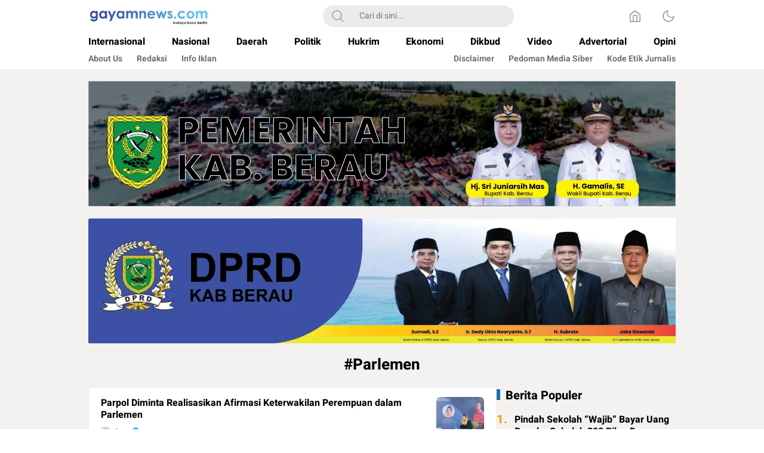

--- FILE ---
content_type: text/css
request_url: https://gayamnews.com/wp-content/themes/umparanwp/assets/css/style-desktop.css?ver=3.0.0.1
body_size: 15989
content:
:root {
  --color1: #1870ab;
  --color2: #FF9800;
  --menu1: #F44336;
  --menu2: #E91E63;
  --menu3: #9C27B0;
  --menu4: #673AB7;
  --menu5: #3F51B5;
  --menu6: #2196F3;
  --textparallax:
  "Scroll untuk lanjut membaca";
    --widthparallaxdesktop: 100%;
    --heightparallaxdesktop: 250px;
}
::-webkit-scrollbar-track {
    background: #faf9f8;
}
::-webkit-scrollbar-thumb {
    background: #c8c6c4;
}
::-webkit-scrollbar {
    width: 6px;
}
html {
    line-height: 1.5;
    text-size-adjust: 100%;
    -webkit-tap-highlight-color: rgba(0, 0, 0, 0);
    scroll-behavior: smooth;
}
*, ::before, ::after {
    box-sizing: border-box;
}
a, button, 
a:focus, button:focus {
    outline: 0px;
    border:0px;
    text-decoration: none;
}
img {
    max-width: 100%;
    height:auto;
}
::-webkit-scrollbar {
    width: 6px;
}
::-webkit-scrollbar-thumb {
    background: #c8c6c4;
}
::-webkit-scrollbar-track {
    background: #faf9f8;
}
@-webkit-keyframes shimmer{
    100%{
        transform:translateX(100%)
    }
}
@keyframes shimmer{
    100%{
        transform:translateX(100%)
    }
}
.billboard-container {
    width: 100%;
    height: var(--heightparallaxdesktop);
    position: relative;
    left: 0;
    right: 0;
    margin-right: auto;
    margin-left: auto;
    margin-bottom: 0;
    max-width: 1024px;
}
.billboard.parallax {
    background: #1a1a1a;
}
.billboard.parallax .widget {
    width: 100%;
    height: 100%;
    position: absolute;
    top: 0;
    left: 0;
    clip: rect(auto,auto,auto,auto);
}
.billboard.parallax .widget-parallax {
    width: var(--widthparallaxdesktop);
    height: auto;
    position: fixed;
    top: 0;
    -moz-transform: translateZ(0);
    -webkit-transform: translateZ(0);
    -ms-transform: translateZ(0);
    -o-transform: translateZ(0);
    transform: translateZ(0);
    margin: 0 auto;
    max-width: 970px;
    left: 0;
    right: 0;
}
.billboard.parallax .widget-parallax img {
    width: 100%;
    height: var(--heightparallaxdesktop)!important;
    object-fit: cover;
}
body {
    color: #222;
    margin: 0px;
    font-family: Heebo, sans-serif;
    font-size: 14px;
    letter-spacing: 0px;
    font-weight: 400;
    font-style: normal;
    text-rendering: optimizelegibility;
    position: relative;
    overflow-x: hidden;
}
body.over-hide{
    overflow: hidden;
}
.overflow-hide {
    overflow: hidden;
}
.content {
    position: relative;
    min-width: 1024px;
}
.header {
    position: sticky;
    top: 0px;
    right: 0px;
    left: 0px;
    z-index: 899;
    box-shadow: #eeeeee 0px 1px 0px;
    background-color: #ffffff;
}
.header-box {
    padding: 0px 20px;
    width: 1024px;
    margin: 0px auto;
    color: #000000;
}
.header-wrapper {
    display: flex;
    flex-direction: column;
}
.header-top {
    display: flex;
    flex-flow: row wrap;
    -webkit-box-align: center;
    align-items: center;
    -webkit-box-pack: center;
    justify-content: center;
}
.header-top-box {
    width: 100%;
    padding: 9px 0px;
    margin: 0px auto;
}
.header-top-wrapper {
    display: flex;
    flex-wrap: wrap;
    justify-content: space-between;
    align-items: center;
}
.header-brand {
    display: flex;
    -webkit-box-align: center;
    align-items: center;
}
.header-brand h1 {
    margin: 0;
}
.header-search {
    display: flex;
    -webkit-box-align: center;
    align-items: center;
}
.header-more {
    display: flex;
    -webkit-box-align: center;
    align-items: center;
    -webkit-box-pack: end;
    justify-content: flex-end;
}
.header-brand a {
    cursor: pointer;
    color: inherit;
    text-decoration: none;
    outline: 0px;
    -webkit-tap-highlight-color: rgba(0, 0, 0, 0.08);
}
.header-brand img {
    height: 35px;
    width: auto;
    display: block;
}
.header-search-wrapper {
    display: flex;
    flex: 1 1 0%;
    overflow: hidden;
    border-radius: 33px;
    border-width: 1px;
    border-style: solid;
    border-color: #e5e5e5;
    color: #000000;
    width: 320px;
    background-color: #ebebeb;
}
.header-input-search {
    display: flex;
    flex: 1 1 0%;
    text-align: left;
    appearance: none;
    line-height: 24px;
    font-weight: 400;
    border: 0px;
    font-family: inherit;
    outline: 0px;
    background: none;
    min-width: 12rem;
    resize: vertical;
    color: #000000;
    width: 100%;
    padding: 8px 12px;
    font-size: 14px;
    height: 32px;
}
.header-search-wrapper button {
    display: flex;
    padding-left: 12px;
    padding-right: 12px;
    -webkit-box-align: center;
    align-items: center;
    background-color: transparent;
    cursor: pointer;
}
.icon-search {
    filter: invert(0%) sepia(6%) saturate(26%) hue-rotate(336deg) brightness(103%) contrast(100%);
    width: 48px;
    max-width: 48px;
    height: 34px;
    background-image: url("../icon/search-gray.svg");
    background-size: 24px;
    background-position: center;
    background-repeat: no-repeat;
}
.header-button {
    display: flex;
    flex-direction: row;
}
.header-button > * {
    display: inline-block;
    position: relative;
    margin-right: 32px;
    appearance: none;
    user-select: none;
    font-family: inherit;
    padding: 0px;
    outline: 0px;
    transition: all 0.2s ease 0s;
    background: none transparent;
    border: 1px solid transparent;
    border-radius: 3px;
    cursor: pointer;
    opacity: 1;
    vertical-align: middle;
    text-align: center;
    text-decoration: none;
    width: 24px;
    max-width: 24px;
    height: 24px;
    background-size: 24px;
    background-repeat: no-repeat;
    background-position: center;
}
.header-button > *:last-child {
    margin-right: 0;
}
.header-more nav {
    display: inline-block;
    width: unset;
    max-width: unset;
}
.header-more nav ul {
    list-style: none;
    display: inline-block;
    margin: 0;
    padding: 0;
}
.header-more nav ul li {
    display: inline-block;
}
.header-more nav ul li a {
    appearance: none;
    user-select: none;
    font-family: inherit;
    outline: 0px;
    transition: all 0.2s ease 0s;
    position: relative;
    display: inline-block;
    background: var(--color1);
    border: 0px solid transparent;
    border-radius: 3px;
    width: auto;
    cursor: pointer;
    opacity: 1;
    vertical-align: middle;
    text-align: center;
    text-decoration: none !important;
    color: #fff;
    padding: 6px 12px;
    font-size: 13px;
    line-height: 16px;
    font-weight: 500;
}
.header-more nav ul li a .menu-image-title {
    padding: 0;
}
.icon-home {
    filter: invert(57%) sepia(0%) saturate(61%) hue-rotate(240deg) brightness(105%) contrast(97%);
    background-image: url("../icon/home.svg");
}
.icon-darkmode {
    filter: invert(57%) sepia(0%) saturate(61%) hue-rotate(240deg) brightness(105%) contrast(97%);
    background-image: url("../icon/moon.svg");
}
.icon-lightmode {
    filter: invert(57%) sepia(0%) saturate(61%) hue-rotate(240deg) brightness(105%) contrast(97%);
    background-image: url("../icon/sun.svg");
}
.header-bottom {
    display: flex;
    flex: 1 1 0%;
}
.header-bottom-box {
    display: flex;
    flex-direction: column;
    width: 100%;
}
.header-menu ul {
    display: flex;
    flex-direction: row;
    -webkit-box-align: center;
    align-items: center;
    -webkit-box-pack: justify;
    justify-content: space-between;
    position: relative;
    margin: 0;
    padding: 0;
    list-style: none;
    gap: 10px;
}
.header-menu ul li {
    position: relative;
}
.header-menu ul li.menu-item-has-children > a:after {
    content: "";
    width: 20px;
    height: 20px;
    background-size: 10px;
    background-repeat: no-repeat;
    background-position: center;
    background-image: url("data:image/svg+xml,%3Csvg xmlns='http://www.w3.org/2000/svg' viewBox='0 0 512 512' fill='%23000'%3E%3Cpath d='M233.4 406.6c12.5 12.5 32.8 12.5 45.3 0l192-192c12.5-12.5 12.5-32.8 0-45.3s-32.8-12.5-45.3 0L256 338.7 86.6 169.4c-12.5-12.5-32.8-12.5-45.3 0s-12.5 32.8 0 45.3l192 192z'/%3E%3C/svg%3E");
}
.header-menu ul li a {
    cursor: pointer;
    text-decoration: none;
    outline: 0px;
    -webkit-tap-highlight-color: rgba(0, 0, 0, 0.08);
    display: flex;
    flex-direction: row;
    -webkit-box-align: center;
    align-items: center;
    padding: 4px 0px;
    -webkit-font-smoothing: antialiased;
    color: #000000;
    font-size: 16px;
    line-height: 24px;
    font-weight: 700;
}
.header-menu ul li a:hover {
    color: var(--color1);
}
.header-menu ul li.current-menu-item a {
    color: var(--color1);
}
.more a:after {
    content: "";
    background-image: url("../icon/more-vertical.svg");
    filter: invert(57%) sepia(0%) saturate(61%) hue-rotate(240deg) brightness(105%) contrast(97%);
    width: 16px;
    max-width: 16px;
    height: 16px;
    background-size: 16px;
    background-repeat: no-repeat;
    cursor: pointer;
}
.header-menu .menu-image-title {
    padding: 0;
}
.header-menu ul li.menu-item-has-children .sub-menu {
    list-style: none;
    padding: 10px 15px;
    text-align: left;
    display: none;
    position: absolute;
    top: 100%;
    visibility: hidden;
    z-index: 3;
    left: auto;
    right: -8px;
    width: 200px;
    background: #f7f7f7;
    min-width: 200px;
    border-radius: 4px;
    box-shadow: 0 0 8px 0 rgb(0 0 0 / 15%);
    height: auto;
}
.header-menu ul li.menu-item-has-children:hover .sub-menu {
    display: block;
    visibility: visible;
}
.header-menu ul li.menu-item-has-children .sub-menu a {
    font-size: 15px;
}
.header-submenu {
    display: flex;
    -webkit-box-pack: justify;
    justify-content: space-between;
    margin-bottom: 4px;
}
.header-submenu ul {
    display: flex;
    flex-direction: row;
    list-style: none;
    margin: 0;
    padding: 0;
}
.header-submenu nav ul li {
    display: inline-block;
    position: relative;
    vertical-align: middle;
    margin-right: 24px;
}
.header-submenu nav ul li.sub-menu {
    display: none;
}
.header-submenu nav ul li a {
    display: flex;
    flex-direction: row;
    -webkit-box-align: center;
    align-items: center;
    padding: 4px 0px;
    -webkit-font-smoothing: antialiased;
    color: #6c6c6c;
    font-size: 14px;
    line-height: 18px;
    font-weight: 600;
}
.header-submenu nav ul li:last-child {
    margin-right: 0;
}
.header-submenu .menu-image-title {
    padding: 0;
}
.header-submenu nav ul li.current-menu-item a {
    color: var(--color1);
}
.main {
    background-color: #f3f2f1;
    padding-bottom: 10px;
    padding-top: 0px;
}
.single .main {
    background-color: #fff;
}
.main-container {
    width: 1024px;
    margin: 0px auto;
    position: relative;
    padding: 20px;
    z-index: 180;
    min-height: 300px;
}
/* BILLBOARD */
.main .billboard > .widget {
    flex: 1 1 0%;
    flex-direction: column;
    -webkit-box-align: center;
    align-items: center;
    -webkit-box-pack: center;
    justify-content: center;
    text-align: center;
    display: block;
    overflow: visible;
    padding: 0;
}
.main .billboard > .widget img {
    display: block;
    margin: auto;
}
/* WIDGET CUSTOM TAG */
.custom-tag {
    padding: 0px 8px 8px;
    margin: 0px;
}
.custom-tag ul {
    list-style: none;
    padding: 0;
    margin: 0;
    display: flex;
    flex-flow: row wrap;
    align-items: center;
    -webkit-box-pack: center;
    justify-content: center;
    gap: 6px;
}
.custom-tag ul li {
    display: flex;
    -webkit-box-flex: 0;
    flex: 0 0 auto;
}
.custom-tag ul li a {
    cursor: pointer;
    text-decoration: none;
    outline: 0px;
    -webkit-tap-highlight-color: rgba(0, 0, 0, 0.08);
    display: flex;
    flex-direction: row;
    -webkit-box-align: center;
    align-items: center;
    padding: 6px 12px;
    overflow: hidden;
    border-radius: 50em;
    border-width: 1px;
    border-style: solid;
    background-color: transparent;
    -webkit-font-smoothing: antialiased;
    color: var(--color1);
    font-size: 14px;
    line-height: 18px;
    font-weight: 500;
}
.custom-tag ul li a:hover {
    background: var(--color1);
    color: #fff;
    border-color: var(--color1);
}
.custom-tag .menu-image-title {
    padding: 0;
}
/* WIDGET SLIDER */
.slider {
    display: flex;
    gap: 12px;
}
.headline {
    flex: 1;
    overflow: hidden;
    border-radius: 6px;
    position: relative;
}
button.slick-autoplay-toggle-button {
    background: transparent;
    outline: 0;
    border: 0;
}
span.slick-pause-text.slick-sr-only {
    font-size: 0;
}
.trending {
    display: flex;
    width: 320px;
}
.headline img {
    border-radius: 6px;
    display: block;
    object-fit: cover;
    width: 100%;
    z-index: 2;
    position: absolute;
    height: 100%;
}
.carousel-item {
    position: relative;
    width: 652px;
}
.headline-big {
    display: flex;
    margin-bottom: 6px;
    width: 100%;
}
.headline-small-box {
    display: flex;
    width: 100%;
    gap: 6px;
}
.headline-small-box .headline-small:first-child {
    display: flex;
    flex: 1 1 0%;
    height: 100%;
}
.headline-small-box .headline-small:last-child {
    display: flex;
    flex: 1 1 0%;
    height: 100%;
}
.headline-big .headline-item {
    display: flex;
    flex-direction: column;
    -webkit-box-pack: justify;
    justify-content: space-between;
    overflow: hidden;
    background-color: #ffffff;
    color: #000000;
    position: relative;
    border-radius: 6px;
    width: 100%;
}
.headline-big .headline-image {
    width: 100%;
    height: 0;
    position: relative;
    overflow: hidden;
    border-radius: 6px;
    background: #eeeeee;
    padding-bottom: 360px;
}
.headline-big .headline-image:before {
    content: "";
    position: absolute;
    left: 0;
    top: 0;
    right: 0;
    bottom: 0;
    background: #eeeeee;
    animation: shine 1s infinite;
}
.headline-big .headline-image:after {
    position: absolute;
    top: 0;
    right: 0;
    bottom: 0;
    left: 0;
    transform: translateX(-100%);
    background-image: linear-gradient(90deg,rgba(255,255,255,0) 0,rgba(255,255,255,.2) 20%,rgba(255,255,255,.5) 60%,rgba(255,255,255,0));
    -webkit-animation: shimmer 2s infinite;
    animation: shimmer 2s infinite;
    content: "";
}
.headline-content {
    z-index: 3;
    position: absolute;
    height: 100%;
    bottom: 0px;
    left: 0px;
    right: 0px;
    color: #ffffff;
    -webkit-font-smoothing: antialiased;
    border-radius: 6px;
    background: -webkit-linear-gradient(top,#000 1%,transparent);
    background: linear-gradient(to top,#000 1%,transparent);
}
.headline-text {
    display: flex;
    flex: 1 1 0%;
    flex-direction: column;
    padding: 16px;
    width: 100%;
    position: absolute;
    bottom: 0px;
}
.headline-text .headline-title h2 {
    margin: 0;
    display: -webkit-box;
    -webkit-line-clamp: 3;
    -webkit-box-orient: vertical;
    overflow: hidden;
}
.headline-text .headline-title a {
    cursor: pointer;
    text-decoration: none;
    outline: 0px;
    -webkit-tap-highlight-color: rgba(0, 0, 0, 0.08);
    -webkit-font-smoothing: antialiased;
    color: #ffffff;
    font-size: 18px;
    line-height: 22px;
    font-weight: 700;
    display: block;
}
.headline-small .headline-item {
    display: flex;
    flex: 1 1 0%;
    flex-direction: column;
    -webkit-box-pack: justify;
    justify-content: space-between;
    overflow: hidden;
    border-radius: 6px;
    background-color: #ffffff;
    color: #000000;
    position: relative;
}
.headline-small .headline-image {
    width: 100%;
    height: 0;
    position: relative;
    overflow: hidden;
    border-radius: 6px;
    background: #eeeeee;
    padding-bottom: 238px;
}
.headline-small .headline-image:before {
    content: "";
    position: absolute;
    left: 0;
    top: 0;
    right: 0;
    bottom: 0;
    background: #eeeeee;
    animation: shine 1s infinite;
}
.headline-small .headline-image:after {
    position: absolute;
    top: 0;
    right: 0;
    bottom: 0;
    left: 0;
    transform: translateX(-100%);
    background-image: linear-gradient(90deg,rgba(255,255,255,0) 0,rgba(255,255,255,.2) 20%,rgba(255,255,255,.5) 60%,rgba(255,255,255,0));
    -webkit-animation: shimmer 2s infinite;
    animation: shimmer 2s infinite;
    content: "";
}
.headline-content .headline-author {
    display: flex;
    flex-direction: row;
    -webkit-box-align: center;
    align-items: center;
    margin-top: 10px;
}
.headline-content .headline-author img {
    margin-right: 6px;
    display: flex;
    align-items: flex-end;
    -webkit-box-pack: end;
    justify-content: flex-end;
    border-color: #eeeeee;
    border-style: solid;
    border-width: 1px;
    box-shadow: rgba(0, 0, 0, 0.08) 0px 0px 0px 0.1rem;
    width: 16px;
    height: 16px;
    font-size: 10px;
    font-weight: 500;
    border-radius: 50%;
    background: #f6f8fc;
    position: relative;
    text-align: center;
}
.headline-content .headline-author-name {
    flex-direction: column;
    -webkit-font-smoothing: antialiased;
    font-size: 13px;
    font-weight: 500;
    word-break: break-all;
    white-space: normal;
    line-height: 100%;
    display: -webkit-box;
    -webkit-box-orient: vertical;
    -webkit-line-clamp: 1;
    text-overflow: ellipsis;
    overflow: hidden;
    color: #cccccc;
}
.headline-content .headline-author .icon-verification {
    display: flex;
    flex-direction: row;
    -webkit-box-align: center;
    align-items: center;
    margin-left: 6px;
    width: 16px;
    max-width: 16px;
    height: 16px;
    background-size: 15px;
    background-repeat: no-repeat;
    border-radius: 50em;
    background-image: url("data:image/svg+xml,%0A%3Csvg viewBox='0 0 22 22' xmlns='http://www.w3.org/2000/svg'%3E%3Cpath d='M20.396 11c-.018-.646-.215-1.275-.57-1.816-.354-.54-.852-.972-1.438-1.246.223-.607.27-1.264.14-1.897-.131-.634-.437-1.218-.882-1.687-.47-.445-1.053-.75-1.687-.882-.633-.13-1.29-.083-1.897.14-.273-.587-.704-1.086-1.245-1.44S11.647 1.62 11 1.604c-.646.017-1.273.213-1.813.568s-.969.854-1.24 1.44c-.608-.223-1.267-.272-1.902-.14-.635.13-1.22.436-1.69.882-.445.47-.749 1.055-.878 1.688-.13.633-.08 1.29.144 1.896-.587.274-1.087.705-1.443 1.245-.356.54-.555 1.17-.574 1.817.02.647.218 1.276.574 1.817.356.54.856.972 1.443 1.245-.224.606-.274 1.263-.144 1.896.13.634.433 1.218.877 1.688.47.443 1.054.747 1.687.878.633.132 1.29.084 1.897-.136.274.586.705 1.084 1.246 1.439.54.354 1.17.551 1.816.569.647-.016 1.276-.213 1.817-.567s.972-.854 1.245-1.44c.604.239 1.266.296 1.903.164.636-.132 1.22-.447 1.68-.907.46-.46.776-1.044.908-1.681s.075-1.299-.165-1.903c.586-.274 1.084-.705 1.439-1.246.354-.54.551-1.17.569-1.816zM9.662 14.85l-3.429-3.428 1.293-1.302 2.072 2.072 4.4-4.794 1.347 1.246z' fill='%231d9bf0'%3E%3C/path%3E%3C/svg%3E%0A");
}
.headline-content .headline-more {
    display: flex;
    flex: 1 1 0%;
    margin-top: 12px;
    -webkit-box-align: center;
    align-items: center;
}
.headline-content .headline-more .headline-button {
    display: flex;
    flex: 1 1 0%;
    -webkit-box-align: center;
    align-items: center;
}
.headline-content .headline-more .icon-share {
    display: flex;
    background-color: transparent;
    border: none;
    padding: 0px;
    cursor: pointer;
    height: 16px;
    -webkit-box-align: center;
    align-items: center;
}
.headline-content .headline-more .btn-like {
    display: flex;
    background-color: transparent;
    border: none;
    padding: 0px;
    cursor: pointer;
    height: 16px;
    -webkit-box-align: center;
    align-items: center;
    margin-right: 4px;
    min-width: 52px;
}
.headline-content .headline-more .btn-comment {
    display: flex;
    padding: 0px;
    border: none;
    height: 16px;
    min-width: 52px;
    -webkit-box-align: center;
    align-items: center;
    text-align: center;
    text-decoration: none;
    margin-right: 4px;
}
.headline-content .headline-more .timeago {
    -webkit-font-smoothing: antialiased;
    color: #cccccc;
    font-size: 12px;
    line-height: 16px;
    font-weight: 400;
}
.headline-content .headline-more .icon-like {
    filter: invert(100%) sepia(0%) saturate(7471%) hue-rotate(57deg) brightness(106%) contrast(60%);
    width: 16px;
    max-width: 16px;
    height: 16px;
    background-image: url("../icon/like.svg");
    background-size: 16px;
    background-repeat: no-repeat;
    background-position: center;
}
.headline-content .headline-more .icon-comment {
    filter: invert(100%) sepia(0%) saturate(7471%) hue-rotate(57deg) brightness(106%) contrast(60%);
    width: 16px;
    max-width: 16px;
    height: 16px;
    background-image: url("../icon/comment.svg");
    background-size: 16px;
    background-repeat: no-repeat;
    background-position: center;
}
.headline-content .headline-more .icon-share {
    filter: invert(100%) sepia(0%) saturate(7471%) hue-rotate(57deg) brightness(106%) contrast(60%);
    width: 16px;
    max-width: 16px;
    height: 16px;
    background-image: url("../icon/more.svg");
    background-size: 16px;
    background-repeat: no-repeat;
    background-position: center;
}
.headline-content .headline-more .like-counter, .headline-content .headline-more .comment-counter {
    -webkit-font-smoothing: antialiased;
    color: #cccccc;
    font-size: 12px;
    line-height: 16px;
    font-weight: 400;
    margin-left: 4px;
}
.carousel-control-next {
    right: 0;
}
.carousel-control-prev {
    left: 0;
}
.carousel-control-next, .carousel-control-prev {
    position: absolute;
    top: 60%;
    transform: translateY(-50%);
    z-index: 10;
    background: rgba(0, 0, 0, 0.4);
    cursor: pointer;
    margin-top: -12rem;
    display: flex;
    flex: 1 1 0%;
    height: 50px;
    width: 24px;
    -webkit-box-align: center;
    align-items: center;
}
.headline ul.slick-dots {
    -webkit-box-align: center;
    align-items: center;
    -webkit-box-pack: center;
    justify-content: center;
    height: 24px;
    position: absolute;
    display: flex;
    bottom: 0px;
    left: 0px;
    right: 0px;
    z-index: 10;
    list-style: none;
    margin: 0;
    padding: 0;
    gap: 3px;
}
.headline ul.slick-dots button {
    display: block;
    cursor: pointer;
    height: 3px;
    max-width: 10px;
    background-color: #fff;
    border-radius: 999999px;
    font-size: 0;
}
.headline ul.slick-dots .slick-active button {
    background: var(--color1);
}
.carousel-control-next-icon, .carousel-control-prev-icon {
    background-repeat: no-repeat;
    filter: invert(100%) sepia(0%) saturate(1534%) hue-rotate(43deg) brightness(114%) contrast(100%);
    width: 24px;
    max-width: 24px;
    background-size: 24px;
    display: block;
    height: 24px;
}
.carousel-control-prev-icon {
    background-image:url("../icon/chevron-back.svg");
}
.carousel-control-next-icon {
    background-image:url("../icon/chevron-next.svg");
}
.carousel-indicators {
    -webkit-box-align: center;
    align-items: center;
    -webkit-box-pack: center;
    justify-content: center;
    height: 24px;
    position: absolute;
    display: flex;
    bottom: 0px;
    left: 0px;
    right: 0px;
    z-index: 10;
    list-style: none;
    margin: 0;
    padding: 0;
}
.carousel-indicators li {
    flex: 1 1 0%;
    margin: 0px 2px;
    display: inline-block;
    cursor: pointer;
    height: 3px;
    max-width: 10px;
    background-color: #fff;
    border-radius: 999999px;
}
.carousel-indicators li.active {
    background-color: var(--color1);
}
.grid-box {
    display: flex;
    flex: 1 1 0%;
    flex-direction: column;
    overflow: hidden;
    border-radius: 6px;
    border-width: 1px;
    border-style: solid;
    border-color: #eeeeee;
    background-color: #ffffff;
    color: #000000;
}
.grid-box .grid-header-box {
    display: flex;
    -webkit-box-align: center;
    align-items: center;
    -webkit-box-pack: justify;
    justify-content: space-between;
    padding-left: 12px;
    padding-top: 8px;
    padding-bottom: 8px;
    position: relative;
}
.grid-box .grid-header-box:before {
    content: "";
    position: absolute;
    left: 0px;
    width: 6px;
    height: 12px;
    background: var(--color2);
}
.grid-box .grid-header {
    border-bottom: 1px solid #eeeeee;
}
.grid-box .grid-header .grid-title {
    cursor: pointer;
    color: inherit;
    text-decoration: none;
    outline: 0px;
    -webkit-tap-highlight-color: rgba(0, 0, 0, 0.08);
}
.grid-box .grid-header .grid-more {
    cursor: pointer;
    color: inherit;
    text-decoration: none;
    outline: 0px;
    -webkit-tap-highlight-color: rgba(0, 0, 0, 0.08);
}
.grid-box .grid-header .grid-title h2 {
    -webkit-font-smoothing: antialiased;
    color: #000000;
    font-size: 16px;
    line-height: 30px;
    font-weight: 700;
    display: block;
    margin: 0;
}
.grid-box .grid-header .grid-more a {
    display: flex;
    -webkit-box-align: center;
    align-items: center;
    -webkit-font-smoothing: antialiased;
    color: var(--color1);
    font-size: 16px;
    line-height: 24px;
    font-weight: 400;
}
.grid-box .grid-header .grid-more a:after {
    content: "";
    display: flex;
    margin-left: 8px;
    -webkit-box-pack: center;
    justify-content: center;
    filter: invert(57%) sepia(0%) saturate(61%) hue-rotate(240deg) brightness(105%) contrast(97%);
    width: 20px;
    max-width: 20px;
    height: 20px;
    background-image: url("../icon/chevron-next.svg");
    background-size: 20px;
    background-repeat: no-repeat;
    background-position: center;
}
.slider .grid-box .grid-content {
    height: 553px;
    position: relative;
}
.grid-box .grid-scroll {
    overflow: hidden auto;
    height: 100%;
}
.grid-item {
    padding: 16px 10px;
    border-bottom: 1px solid #eeeeee;
}
.grid-text {
    display: flex;
    flex: 1 1 0%;
    flex-direction: column;
}
.grid-image {
    margin-left: 16px;
    width: 80px;
    position: relative;
    border-radius: 6px;
    height: 0;
    background: #eeeeee;
    overflow: hidden;
    padding-bottom: 80px;
}
.grid-image:before {
    content: "";
    position: absolute;
    left: 0;
    top: 0;
    right: 0;
    bottom: 0;
    background: #eeeeee;
    animation: shine 1s infinite;
}
.grid-image:after {
    position: absolute;
    top: 0;
    right: 0;
    bottom: 0;
    left: 0;
    transform: translateX(-100%);
    background-image: linear-gradient(90deg,rgba(255,255,255,0) 0,rgba(255,255,255,.2) 20%,rgba(255,255,255,.5) 60%,rgba(255,255,255,0));
    -webkit-animation: shimmer 2s infinite;
    animation: shimmer 2s infinite;
    content: "";
}
.grid-image img {
    border-radius: 6px;
    display: block;
    object-fit: cover;
    width: 100%;
    z-index: 2;
    position: absolute;
    height: 100%;
}
.grid-item-box {
    display: flex;
    flex: 1 1 0%;
    flex-direction: row;
    -webkit-box-pack: justify;
    justify-content: space-between;
    overflow: hidden;
    border-radius: 0px;
    background-color: #ffffff;
    color: #000000;
}
.grid-title {
    cursor: pointer;
    color: inherit;
    text-decoration: none;
    outline: 0px;
    -webkit-tap-highlight-color: rgba(0, 0, 0, 0.08);
}
.grid-title h2 {
    margin: 0;
    display: -webkit-box;
    -webkit-line-clamp: 3;
    -webkit-box-orient: vertical;
    overflow: hidden;
}
.grid-title a {
    display: block;
    cursor: pointer;
    text-decoration: none;
    outline: 0px;
    -webkit-tap-highlight-color: rgba(0, 0, 0, 0.08);
    -webkit-font-smoothing: antialiased;
    color: #000000;
    font-size: 16px;
    line-height: 1.3;
    font-weight: 700;
}
.grid-author {
    display: flex;
    flex-direction: row;
    -webkit-box-align: center;
    align-items: center;
    margin-top: 10px;
}
.grid-author img {
    margin-right: 6px;
    display: flex;
    align-items: flex-end;
    -webkit-box-pack: end;
    justify-content: flex-end;
    border-color: #eeeeee;
    border-style: solid;
    border-width: 1px;
    box-shadow: rgba(0, 0, 0, 0.08) 0px 0px 0px 0.1rem;
    width: 16px;
    height: 16px;
    font-size: 10px;
    font-weight: 500;
    border-radius: 50%;
    background: #f6f8fc;
    position: relative;
    text-align: center;
}
.grid-author-name {
    flex-direction: column;
    -webkit-font-smoothing: antialiased;
    font-size: 13px;
    font-weight: 500;
    word-break: break-all;
    white-space: normal;
    line-height: 100%;
    display: -webkit-box;
    -webkit-box-orient: vertical;
    -webkit-line-clamp: 1;
    text-overflow: ellipsis;
    overflow: hidden;
    color: #6c6c6c;
}
.grid-author .icon-verification {
    display: flex;
    flex-direction: row;
    -webkit-box-align: center;
    align-items: center;
    margin-left: 6px;
    width: 16px;
    max-width: 16px;
    height: 16px;
    background-size: 15px;
    background-repeat: no-repeat;
    border-radius: 50em;
    background-image: url("data:image/svg+xml,%0A%3Csvg viewBox='0 0 22 22' xmlns='http://www.w3.org/2000/svg'%3E%3Cpath d='M20.396 11c-.018-.646-.215-1.275-.57-1.816-.354-.54-.852-.972-1.438-1.246.223-.607.27-1.264.14-1.897-.131-.634-.437-1.218-.882-1.687-.47-.445-1.053-.75-1.687-.882-.633-.13-1.29-.083-1.897.14-.273-.587-.704-1.086-1.245-1.44S11.647 1.62 11 1.604c-.646.017-1.273.213-1.813.568s-.969.854-1.24 1.44c-.608-.223-1.267-.272-1.902-.14-.635.13-1.22.436-1.69.882-.445.47-.749 1.055-.878 1.688-.13.633-.08 1.29.144 1.896-.587.274-1.087.705-1.443 1.245-.356.54-.555 1.17-.574 1.817.02.647.218 1.276.574 1.817.356.54.856.972 1.443 1.245-.224.606-.274 1.263-.144 1.896.13.634.433 1.218.877 1.688.47.443 1.054.747 1.687.878.633.132 1.29.084 1.897-.136.274.586.705 1.084 1.246 1.439.54.354 1.17.551 1.816.569.647-.016 1.276-.213 1.817-.567s.972-.854 1.245-1.44c.604.239 1.266.296 1.903.164.636-.132 1.22-.447 1.68-.907.46-.46.776-1.044.908-1.681s.075-1.299-.165-1.903c.586-.274 1.084-.705 1.439-1.246.354-.54.551-1.17.569-1.816zM9.662 14.85l-3.429-3.428 1.293-1.302 2.072 2.072 4.4-4.794 1.347 1.246z' fill='%231d9bf0'%3E%3C/path%3E%3C/svg%3E%0A");
}
.grid-more {
    display: flex;
    flex: 1 1 0%;
    margin-top: 12px;
    -webkit-box-align: center;
    align-items: center;
}
.grid-more .grid-button {
    display: flex;
    flex: 1 1 0%;
    -webkit-box-align: center;
    align-items: center;
}
.grid-more .icon-share {
    display: flex;
    background-color: transparent;
    border: none;
    padding: 0px;
    cursor: pointer;
    height: 16px;
    -webkit-box-align: center;
    align-items: center;
}
.grid-more .btn-like {
    display: flex;
    background-color: transparent;
    border: none;
    padding: 0px;
    cursor: pointer;
    height: 16px;
    -webkit-box-align: center;
    align-items: center;
    margin-right: 4px;
    min-width: 52px;
}
.grid-more .btn-comment {
    display: flex;
    padding: 0px;
    border: none;
    height: 16px;
    min-width: 52px;
    -webkit-box-align: center;
    align-items: center;
    text-align: center;
    text-decoration: none;
    margin-right: 4px;
}
.grid-more .timeago {
    -webkit-font-smoothing: antialiased;
    color: #767676;
    font-size: 12px;
    line-height: 16px;
    font-weight: 400;
}
.grid-more .icon-like {
    filter: invert(44%) sepia(0%) saturate(0%) hue-rotate(178deg) brightness(104%) contrast(81%);
    width: 16px;
    max-width: 16px;
    height: 16px;
    width: 16px;
    max-width: 16px;
    height: 16px;
    background-image: url("../icon/like.svg");
    background-size: 16px;
    background-repeat: no-repeat;
    background-position: center;
}
.grid-more .icon-comment {
    filter: invert(44%) sepia(0%) saturate(0%) hue-rotate(178deg) brightness(104%) contrast(81%);
    width: 16px;
    max-width: 16px;
    height: 16px;
    background-image:  url("../icon/comment.svg");
    background-size: 16px;
    background-repeat: no-repeat;
    background-position: center;
}
.grid-more .icon-share {
    filter: invert(44%) sepia(0%) saturate(0%) hue-rotate(178deg) brightness(104%) contrast(81%);
    width: 16px;
    max-width: 16px;
    height: 16px;
    background-image: url("../icon/more.svg");
    background-size: 16px;
    background-repeat: no-repeat;
    background-position: center;
}
.grid-more .like-counter, .grid-more .comment-counter {
    -webkit-font-smoothing: antialiased;
    color: #767676;
    font-size: 12px;
    line-height: 16px;
    font-weight: 400;
    margin-left: 4px;
}
.grid-box .grid-scroll .grid-item:last-child {
    border: 0;
}
.grid2-box {
    display: -ms-flexbox;
    display: flex;
    -ms-flex-wrap: wrap;
    flex-wrap: wrap;
    gap: 12px;
}
.grid2-item {
    max-width: calc(33.333333% - 8px);
}
.grid2-item .grid-item-box {
    display: flex;
    flex-direction: row;
    -moz-box-pack: justify;
    justify-content: space-between;
    background: #fff;
    padding: 12px;
    border-radius: 0px;
    border-width: 1px;
    border-style: solid;
    border-color: #eeeeee;
    height: 100%;
}
.grid-label {
    -webkit-font-smoothing: antialiased;
    color: #dc1641;
    font-size: 12px;
    line-height: 16px;
    font-weight: 700;
    text-transform: uppercase;
    margin-bottom: 4px;
}
.stories ul {
    margin: 0;
    overflow-x: auto;
    white-space: nowrap;
    padding: 5px 0;
    text-align: center;
}
.stories ul li {
    text-align: center;
    list-style: none;
    display: inline-block;
    width: 90px;
    height: 68px;
    position: relative;
}
.stories ul li:before {
    content: "";
    width: 68px;
    height: 68px;
    position: absolute;
    padding-right: 0;
    border-radius: 50%;
    animation: spin 2s linear infinite;
    left: 11px;
    background: var(--color1) linear-gradient( -50deg ,#6c6c6c, var(--color1),var(--color1)) repeat scroll 0 0;
    top: -1px;
}
.stories ul li a {
    display: block;
}
.stories ul li img.menu-image-title-after {
    width: 62px;
    height: 62px;
    margin: 2px auto;
    position: relative;
    border-radius: 50%;
    padding: 3px;
    background: #fff;
}
.stories ul li .menu-image-title {
    overflow: hidden;
    margin: 0;
    text-transform: none;
    letter-spacing: 0;
    font-size: 12px;
    color: #000;
    font-weight: 600;
    text-overflow: ellipsis;
    white-space: nowrap;
    display: block;
    padding: 5px 0 0 0;
}
@keyframes spin{100%{-webkit-transform:rotate(360deg);transform:rotate(360deg)}}
/* WIDGET */
.main .widget {
    margin-bottom: 20px;
}
.main .widget .widget-header-box {
    display: flex;
    -webkit-box-align: center;
    align-items: center;
    -webkit-box-pack: justify;
    justify-content: space-between;
    padding-left: 15px;
    padding-top: 0;
    padding-bottom: 0;
    position: relative;
    margin-bottom: 15px;
}
.main .widget .widget-header-box:before {
    content: "";
    position: absolute;
    left: 0px;
    width: 6px;
    height: 18px;
    background: var(--color1);
    top: 4px;
}
.main .widget .widget-title a, .main .widget .widget-title h1, .main .widget .widget-title h3 {
    text-decoration: none;
    outline: 0px;
    -webkit-tap-highlight-color: rgba(0, 0, 0, 0.08);
    -webkit-font-smoothing: antialiased;
    color: #000000;
    font-size: 20px;
    line-height: 30px;
    font-weight: 700;
    display: block;
    margin:0;
}
.main .widget .widget-more {
    cursor: pointer;
    color: inherit;
    text-decoration: none;
    outline: 0px;
    -webkit-tap-highlight-color: rgba(0, 0, 0, 0.08);
}
.main .widget .widget-more a {
    display: flex;
    -webkit-box-align: center;
    align-items: center;
    -webkit-font-smoothing: antialiased;
    color: var(--color2);
    font-size: 15px;
    line-height: 24px;
    font-weight: 500;
}
.main .widget .widget-more a:after {
    content: "";
    display: flex;
    margin-left: 8px;
    -webkit-box-pack: center;
    justify-content: center;
    filter: invert(57%) sepia(0%) saturate(61%) hue-rotate(240deg) brightness(105%) contrast(97%);
    width: 20px;
    max-width: 20px;
    height: 20px;
    background-size: 20px;
    background-repeat: no-repeat;
    background-position: center;
    background-image: url("data:image/svg+xml,%0A%3Csvg width='24' height='24' viewBox='0 0 24 24' fill='none' xmlns='http://www.w3.org/2000/svg'%3E%3Cpath d='M5 12H19' stroke='black' stroke-width='1.6' stroke-linecap='round' stroke-linejoin='round'/%3E%3Cpath d='M12 5L19 12L12 19' stroke='black' stroke-width='1.6' stroke-linecap='round' stroke-linejoin='round'/%3E%3C/svg%3E%0A");
}
/* COLLECTION */
.collection .collection-box {
    display: -ms-flexbox;
    display: flex;
    -ms-flex-wrap: wrap;
    flex-wrap: wrap;
    gap: 12px;
}
.collection .collection-item {
    width: calc(20% - 10px);
}
.collection .collection-item a {
    cursor: pointer;
    color: inherit;
    text-decoration: none;
    outline: 0px;
    -webkit-tap-highlight-color: rgba(0, 0, 0, 0.08);
    display: block;
}
.collection .collection-card {
    display: flex;
    flex: 1 1 0%;
    flex-direction: column;
    width: 100%;
}
.collection .collection-image {
    margin-bottom: 10px;
    border-radius: 6px;
    height: 0;
    width: 100%;
    background: #eeeeee;
    overflow: hidden;
    position: relative;
    padding-bottom: 150%;
}
.collection .collection-image .pin {
    display: flex;
    -webkit-box-align: center;
    align-items: center;
    -webkit-box-pack: center;
    justify-content: center;
    opacity: 0.8;
    overflow: hidden;
    border-radius: 17px;
    height: 32px;
    width: 32px;
    background-color: #000000;
    position: absolute;
    top: 8px;
    right: 8px;
    z-index: 2;
    background-image: url(../icon/pin.svg);
    background-size: 20px;
    background-repeat: no-repeat;
    background-position: center;
}
.collection .collection-image:before {
    content: "";
    position: absolute;
    left: 0;
    top: 0;
    right: 0;
    bottom: 0;
    background: #eeeeee;
    animation: shine 1s infinite;
}
.collection .collection-image:after {
    position: absolute;
    top: 0;
    right: 0;
    bottom: 0;
    left: 0;
    transform: translateX(-100%);
    background-image: linear-gradient(90deg,rgba(255,255,255,0) 0,rgba(255,255,255,.2) 20%,rgba(255,255,255,.5) 60%,rgba(255,255,255,0));
    -webkit-animation: shimmer 2s infinite;
    animation: shimmer 2s infinite;
    content: "";
}
.collection .collection-image img {
    display: block;
    object-fit: cover;
    width: 100%;
    z-index: 2;
    position: absolute;
    height: 100%;
}
.collection .collection-label {
    -webkit-font-smoothing: antialiased;
    color: var(--color2);
    font-size: 12px;
    line-height: 16px;
    font-weight: 700;
    text-transform: uppercase;
    margin-bottom: 5px;
}
.collection .collection-title {
    word-break: break-word;
    overflow-wrap: break-word;
    -webkit-font-smoothing: antialiased;
    color: #000000;
    font-size: 16px;
    line-height: 1.3;
    font-weight: 700;
    margin: 0;
    display: -webkit-box;
    -webkit-line-clamp: 3;
    -webkit-box-orient: vertical;
    overflow: hidden;
    margin-bottom: 5px;
}
.collection .collection-subtitle {
    -webkit-font-smoothing: antialiased;
    color: #767676;
    font-size: 12px;
    line-height: 16px;
    font-weight: 400;
}
.category .collection .collection-item {
    margin-bottom: 20px;
}
/* GRID WIDGET */
.headline-box {
    position: relative;
}
.headline-box .headline-image {
    height: 0;
    width: 100%;
    background: #eeeeee;
    border-radius: 6px;
    overflow: hidden;
    position: relative;
    padding-bottom: 451px;
}
.headline-box .headline-image:before {
    content: "";
    position: absolute;
    left: 0;
    top: 0;
    right: 0;
    bottom: 0;
    background: #eeeeee;
    animation: shine 1s infinite;
}
.headline-box .headline-image:after {
    position: absolute;
    top: 0;
    right: 0;
    bottom: 0;
    left: 0;
    transform: translateX(-100%);
    background-image: linear-gradient(90deg,rgba(255,255,255,0) 0,rgba(255,255,255,.2) 20%,rgba(255,255,255,.5) 60%,rgba(255,255,255,0));
    -webkit-animation: shimmer 2s infinite;
    animation: shimmer 2s infinite;
    content: "";
}
.headline-box .headline-image img {
    border-radius: 6px;
    display: block;
    object-fit: cover;
    width: 100%;
    z-index: 2;
    position: absolute;
    height: 100%;
}
.grid-flex {
    display: flex;
    flex-direction: row;
    padding-bottom: 4px;
    margin-left: -6px;
    margin-right: -6px;
}
.grid-flex > div {
    flex: 1 1 0%;
    margin-left: 6px;
    margin-right: 6px;
    border-radius: 6px;
}
.grid .grid-box .grid-header-box:before {
    background: var(--color2);
}
.grid .grid-content, 
.grid .grid-content {
    height: 408px;
    position: relative;
}
.grid .grid-title {
    -webkit-font-smoothing: antialiased;
    color: #000000;
    font-size: 16px;
    line-height: 24px;
    font-weight: 700;
}
.grid .grid-box .grid-header .grid-title{
    cursor: unset;
}
/* WIDGET VIDEO */
.video-box {
    overflow: hidden;
    display: flex;
    flex-wrap: wrap;
    gap: 12px;
}
.video-box .video-item {
    width: calc(25% - 9px);
}
.single .video-box .video-item {
    width: calc(33.333333% - 8px);
}
.video-content {
    display: flex;
    flex: 1 1 0%;
    flex-direction: column;
    -webkit-box-pack: justify;
    justify-content: space-between;
    padding: 15px;
    overflow: hidden;
    border-radius: 0px;
    border-width: 1px;
    border-style: solid;
    border-color: #eeeeee;
    background-color: #ffffff;
    color: #000000;
}
.video-image {
    width: 100%;
    height: 0;
    background: #eeeeee;
    border-radius: 6px;
    position: relative;
    overflow: hidden;
    padding-bottom: 57%;
}
.video-image:before {
    content: "";
    position: absolute;
    left: 0;
    top: 0;
    right: 0;
    bottom: 0;
    background: #eeeeee;
    animation: shine 1s infinite;
}
.video-image:after {
    position: absolute;
    top: 0;
    right: 0;
    bottom: 0;
    left: 0;
    transform: translateX(-100%);
    background-image: linear-gradient(90deg,rgba(255,255,255,0) 0,rgba(255,255,255,.2) 20%,rgba(255,255,255,.5) 60%,rgba(255,255,255,0));
    -webkit-animation: shimmer 2s infinite;
    animation: shimmer 2s infinite;
    content: "";
}
.video-image a {
    cursor: pointer;
    color: inherit;
    text-decoration: none;
    outline: 0px;
    -webkit-tap-highlight-color: rgba(0, 0, 0, 0.08);
    object-fit: cover;
    width: 100%;
    z-index: 2;
    position: absolute;
    height: 100%;
}
.video-image img {
    border-radius: 6px;
    display: block;
    object-fit: cover;
    width: 100%;
    z-index: 2;
    position: absolute;
    height: 100%;
}
.video-title {
    margin-top: 10px;
}
.video-title h2 {
    margin: 0;
    -webkit-font-smoothing: antialiased;
    font-size: 16px;
    line-height: 1.3;
    font-weight: 700;
    display: -webkit-box;
    -webkit-line-clamp: 3;
    -webkit-box-orient: vertical;
    overflow: hidden;
}
.video-title h2 a {
    color: #000000;
    word-break: break-word;
    overflow-wrap: break-word;
    display: block;
}
.video-content .video-author {
    display: flex;
    flex-direction: row;
    -webkit-box-align: center;
    align-items: center;
    margin-top: 10px;
}
.video-content .video-author img {
    margin-right: 6px;
    display: flex;
    align-items: flex-end;
    -webkit-box-pack: end;
    justify-content: flex-end;
    border-color: #eeeeee;
    border-style: solid;
    border-width: 1px;
    box-shadow: rgba(0, 0, 0, 0.08) 0px 0px 0px 0.1rem;
    width: 16px;
    height: 16px;
    font-size: 10px;
    font-weight: 500;
    border-radius: 50%;
    background: #f6f8fc;
    position: relative;
    text-align: center;
}
.video-content .video-author-name {
    flex-direction: column;
    -webkit-font-smoothing: antialiased;
    font-size: 13px;
    font-weight: 500;
    word-break: break-all;
    white-space: normal;
    line-height: 100%;
    display: -webkit-box;
    -webkit-box-orient: vertical;
    -webkit-line-clamp: 1;
    text-overflow: ellipsis;
    overflow: hidden;
    color: #767676;
}
.video-content .video-author .icon-verification {
    display: flex;
    flex-direction: row;
    -webkit-box-align: center;
    align-items: center;
    margin-left: 6px;
    width: 16px;
    max-width: 16px;
    height: 16px;
    background-size: 15px;
    background-repeat: no-repeat;
    border-radius: 50em;
    background-image: url("data:image/svg+xml,%0A%3Csvg viewBox='0 0 22 22' xmlns='http://www.w3.org/2000/svg'%3E%3Cpath d='M20.396 11c-.018-.646-.215-1.275-.57-1.816-.354-.54-.852-.972-1.438-1.246.223-.607.27-1.264.14-1.897-.131-.634-.437-1.218-.882-1.687-.47-.445-1.053-.75-1.687-.882-.633-.13-1.29-.083-1.897.14-.273-.587-.704-1.086-1.245-1.44S11.647 1.62 11 1.604c-.646.017-1.273.213-1.813.568s-.969.854-1.24 1.44c-.608-.223-1.267-.272-1.902-.14-.635.13-1.22.436-1.69.882-.445.47-.749 1.055-.878 1.688-.13.633-.08 1.29.144 1.896-.587.274-1.087.705-1.443 1.245-.356.54-.555 1.17-.574 1.817.02.647.218 1.276.574 1.817.356.54.856.972 1.443 1.245-.224.606-.274 1.263-.144 1.896.13.634.433 1.218.877 1.688.47.443 1.054.747 1.687.878.633.132 1.29.084 1.897-.136.274.586.705 1.084 1.246 1.439.54.354 1.17.551 1.816.569.647-.016 1.276-.213 1.817-.567s.972-.854 1.245-1.44c.604.239 1.266.296 1.903.164.636-.132 1.22-.447 1.68-.907.46-.46.776-1.044.908-1.681s.075-1.299-.165-1.903c.586-.274 1.084-.705 1.439-1.246.354-.54.551-1.17.569-1.816zM9.662 14.85l-3.429-3.428 1.293-1.302 2.072 2.072 4.4-4.794 1.347 1.246z' fill='%231d9bf0'%3E%3C/path%3E%3C/svg%3E%0A");
}
.video-content .video-more {
    display: flex;
    flex: 1 1 0%;
    margin-top: 12px;
    -webkit-box-align: center;
    align-items: center;
}
.video-content .video-more .video-button {
    display: flex;
    flex: 1 1 0%;
    -webkit-box-align: center;
    align-items: center;
}
.video-content .video-more .icon-share {
    display: flex;
    background-color: transparent;
    border: none;
    padding: 0px;
    cursor: pointer;
    height: 16px;
    -webkit-box-align: center;
    align-items: center;
}
.video-content .video-more .btn-like {
    display: flex;
    background-color: transparent;
    border: none;
    padding: 0px;
    cursor: pointer;
    height: 16px;
    -webkit-box-align: center;
    align-items: center;
    margin-right: 4px;
    min-width: 52px;
}
.video-content .video-more .btn-comment {
    display: flex;
    padding: 0px;
    border: none;
    height: 16px;
    min-width: 52px;
    -webkit-box-align: center;
    align-items: center;
    text-align: center;
    text-decoration: none;
    margin-right: 4px;
}
.video-content .video-more .timeago {
    -webkit-font-smoothing: antialiased;
    color: #767676;
    font-size: 12px;
    line-height: 16px;
    font-weight: 400;
}
.video-content .video-more .icon-like {
    filter: invert(44%) sepia(0%) saturate(0%) hue-rotate(178deg) brightness(104%) contrast(81%);
    width: 16px;
    max-width: 16px;
    height: 16px;
    width: 16px;
    max-width: 16px;
    height: 16px;
    background-image: url("../icon/like.svg");
    background-size: 16px;
    background-repeat: no-repeat;
    background-position: center;
}
.video-content .video-more .icon-comment {
    filter: invert(44%) sepia(0%) saturate(0%) hue-rotate(178deg) brightness(104%) contrast(81%);
    width: 16px;
    max-width: 16px;
    height: 16px;
    background-image:  url("../icon/comment.svg");
    background-size: 16px;
    background-repeat: no-repeat;
    background-position: center;
}
.video-content .video-more .icon-share {
    filter: invert(44%) sepia(0%) saturate(0%) hue-rotate(178deg) brightness(104%) contrast(81%);
    width: 16px;
    max-width: 16px;
    height: 16px;
    background-image: url("../icon/more.svg");
    background-size: 16px;
    background-repeat: no-repeat;
    background-position: center;
}
.video-content .video-more .like-counter, .video-content .video-more .comment-counter {
    -webkit-font-smoothing: antialiased;
    color: #767676;
    font-size: 12px;
    line-height: 16px;
    font-weight: 400;
    margin-left: 4px;
}
.single .video-content .video-more .btn-like, .single .video-content .video-more .btn-comment {
    min-width: 36px;
}
/* ARCHIVE GRID */
.archive-grid-box {
    display: -ms-flexbox;
    display: flex;
    -ms-flex-wrap: wrap;
    flex-wrap: wrap;
    margin-left: -12px;
    margin-right: -12px;
}
.archive-grid-box .archive-grid-item {
    display: flex;
    -ms-flex: 0 0 33.33333%;
    flex: 0 0 33.33333%;
    max-width: 33.33333%;
    margin-bottom: 20px;
}
.archive-grid-wrap {
    padding-left: 12px;
    padding-right: 12px;
}
.archive-grid-content {
    padding: 16px 20px;
    border-radius: 0px;
    border-width: 1px;
    border-style: solid;
    border-color: #eeeeee;
    background-color: #ffffff;
    color: #000000;
    height: 100%;
}
.archive-grid-image {
    width: 100%;
    height: 0;
    padding-bottom: 56.25%;
    background: #eeeeee;
    border-radius: 6px;
    position: relative;
    overflow: hidden;
}
.archive-grid-image:before {
    content: "";
    position: absolute;
    left: 0;
    top: 0;
    right: 0;
    bottom: 0;
    background: #eeeeee;
    animation: shine 1s infinite;
}
.archive-grid-image:after {
    position: absolute;
    top: 0;
    right: 0;
    bottom: 0;
    left: 0;
    transform: translateX(-100%);
    background-image: linear-gradient(90deg,rgba(255,255,255,0) 0,rgba(255,255,255,.2) 20%,rgba(255,255,255,.5) 60%,rgba(255,255,255,0));
    -webkit-animation: shimmer 2s infinite;
    animation: shimmer 2s infinite;
    content: "";
}
.archive-grid-image a {
    cursor: pointer;
    color: inherit;
    text-decoration: none;
    outline: 0px;
    -webkit-tap-highlight-color: rgba(0, 0, 0, 0.08);
}
.archive-grid-image img {
    display: block;
    border-radius: 6px;
    object-fit: cover;
    width: 100%;
    height: auto;
    z-index: 2;
    position: relative;
}
.archive-grid-title {
    padding-top: 16px;
}
.archive-grid-title h2 {
    margin: 0;
    -webkit-font-smoothing: antialiased;
    font-size: 16px;
    line-height: 24px;
    font-weight: 500;
}
.archive-grid-title h2 a {
    color: #000000;
    word-break: break-word;
    overflow-wrap: break-word;
    display: block;
}
.archive-grid-content .archive-grid-author {
    display: flex;
    flex-direction: row;
    -webkit-box-align: center;
    align-items: center;
    margin-top: 6px;
}
.archive-grid-content .archive-grid-author img {
    margin-right: 6px;
    display: flex;
    align-items: flex-end;
    -webkit-box-pack: end;
    justify-content: flex-end;
    border-color: #eeeeee;
    border-style: solid;
    border-width: 1px;
    box-shadow: rgba(0, 0, 0, 0.08) 0px 0px 0px 0.1rem;
    width: 16px;
    height: 16px;
    font-size: 10px;
    font-weight: 500;
    border-radius: 50%;
    background: #f6f8fc;
    position: relative;
    text-align: center;
}
.archive-grid-content .archive-grid-author-name {
    flex-direction: column;
    -webkit-font-smoothing: antialiased;
    font-size: 14px;
    font-weight: 400;
    word-break: break-all;
    white-space: normal;
    line-height: 100%;
    display: -webkit-box;
    -webkit-box-orient: vertical;
    -webkit-line-clamp: 1;
    text-overflow: ellipsis;
    overflow: hidden;
    color: #767676;
}
.archive-grid-content .archive-grid-author .icon-verification {
    display: flex;
    flex-direction: row;
    -webkit-box-align: center;
    align-items: center;
    margin-left: 6px;
    width: 12px;
    max-width: 12px;
    height: 12px;
    background-image: url("../icon/verified-round.svg");
    background-size: 12px;
    background-repeat: no-repeat;
}
.archive-grid-content .archive-grid-more {
    display: flex;
    flex: 1 1 0%;
    margin-top: 12px;
    -webkit-box-align: center;
    align-items: center;
}
.archive-grid-content .archive-grid-more .archive-grid-button {
    display: flex;
    flex: 1 1 0%;
    -webkit-box-align: center;
    align-items: center;
}
.archive-grid-content .archive-grid-more .icon-share {
    display: flex;
    background-color: transparent;
    border: none;
    padding: 0px;
    cursor: pointer;
    height: 16px;
    -webkit-box-align: center;
    align-items: center;
}
.archive-grid-content .archive-grid-more .btn-like {
    display: flex;
    background-color: transparent;
    border: none;
    padding: 0px;
    cursor: pointer;
    height: 16px;
    -webkit-box-align: center;
    align-items: center;
    margin-right: 4px;
    min-width: 52px;
}
.archive-grid-content .archive-grid-more .btn-comment {
    display: flex;
    padding: 0px;
    border: none;
    height: 16px;
    min-width: 52px;
    -webkit-box-align: center;
    align-items: center;
    text-align: center;
    text-decoration: none;
    margin-right: 4px;
}
.archive-grid-content .archive-grid-more .timeago {
    -webkit-font-smoothing: antialiased;
    color: #767676;
    font-size: 12px;
    line-height: 16px;
    font-weight: 400;
}
.archive-grid-content .archive-grid-more .icon-like {
    filter: invert(44%) sepia(0%) saturate(0%) hue-rotate(178deg) brightness(104%) contrast(81%);
    width: 16px;
    max-width: 16px;
    height: 16px;
    width: 16px;
    max-width: 16px;
    height: 16px;
    background-image: url("../icon/like.svg");
    background-size: 16px;
    background-repeat: no-repeat;
    background-position: center;
}
.archive-grid-content .archive-grid-more .icon-comment {
    filter: invert(44%) sepia(0%) saturate(0%) hue-rotate(178deg) brightness(104%) contrast(81%);
    width: 16px;
    max-width: 16px;
    height: 16px;
    background-image:  url("../icon/comment.svg");
    background-size: 16px;
    background-repeat: no-repeat;
    background-position: center;
}
.archive-grid-content .archive-grid-more .icon-share {
    filter: invert(44%) sepia(0%) saturate(0%) hue-rotate(178deg) brightness(104%) contrast(81%);
    width: 16px;
    max-width: 16px;
    height: 16px;
    background-image: url("../icon/more.svg");
    background-size: 16px;
    background-repeat: no-repeat;
    background-position: center;
}
.archive-grid-content .archive-grid-more .like-counter, .archive-grid-content .archive-grid-more .comment-counter {
    -webkit-font-smoothing: antialiased;
    color: #767676;
    font-size: 12px;
    line-height: 16px;
    font-weight: 400;
    margin-left: 4px;
}
/* LIST WIDGET */
.list .list-wrap {
    display: -ms-flexbox;
    display: flex;
    -ms-flex-wrap: wrap;
    flex-wrap: wrap;
    margin-right: -6px;
    margin-left: -6px;
}
.single .list .list-wrap {
    display: unset;
    flex-direction: unset;
    margin: unset;
}
.list .list-item {
    border-radius: 6px;
    display: flex;
    padding-left: 6px;
    padding-right: 6px;
    -ms-flex: 0 0 33.333333%;
    flex: 0 0 33.333333%;
    max-width: 33.333333%;
    margin-bottom: 12px;
}
.single .list .list-item {
    display: unset;
    -ms-flex: unset;
    flex: unset;
    max-width: unset;
    margin-bottom: 0;
    padding: 0;
}
.single .list .list-item:last-child .list-box{
    border: none;
}
.list .list-box {
    display: flex;
    flex: 1 1 0%;
    flex-direction: row;
    -webkit-box-pack: justify;
    justify-content: space-between;
    padding: 16px 20px;
    overflow: hidden;
    border-radius: 0px;
    color: #000000;
    background-color: #ffffff;
    border-width: 1px;
    border-style: solid;
    border-color: #eeeeee;
}
.single .list .list-box {
    border: 0;
    border-bottom: 1px solid #eeeeee;
    padding: 16px 0;
}
.list .list-content {
    display: flex;
    flex: 1;
    flex-direction: column;
}
.list .list-image {
    margin-left: 16px;
    width: 80px;
    position: relative;
    border-radius: 6px;
    height: 0;
    background: #eeeeee;
    overflow: hidden;
    padding-bottom: 80px;
}
.list .list-image:before {
    content: "";
    position: absolute;
    left: 0;
    top: 0;
    right: 0;
    bottom: 0;
    background: #eeeeee;
    animation: shine 1s infinite;
}
.list .list-image:after {
    position: absolute;
    top: 0;
    right: 0;
    bottom: 0;
    left: 0;
    transform: translateX(-100%);
    background-image: linear-gradient(90deg,rgba(255,255,255,0) 0,rgba(255,255,255,.2) 20%,rgba(255,255,255,.5) 60%,rgba(255,255,255,0));
    -webkit-animation: shimmer 2s infinite;
    animation: shimmer 2s infinite;
    content: "";
}
.list .list-image a {
    cursor: pointer;
    color: inherit;
    text-decoration: none;
    outline: 0px;
    -webkit-tap-highlight-color: rgba(0, 0, 0, 0.08);
    object-fit: cover;
    width: 100%;
    z-index: 2;
    position: absolute;
    height: 100%;
}
.list .list-image img {
    border-radius: 6px;
    display: block;
    object-fit: cover;
    width: 100%;
    z-index: 2;
    position: absolute;
    height: 100%;
}
.list .list-label {
    -webkit-font-smoothing: antialiased;
    color: var(--color1);
    font-size: 12px;
    line-height: 16px;
    font-weight: 700;
    text-transform: uppercase;
    margin-bottom: 4px;
}
.list .list-title {
}
.list .list-title h2 {
    margin: 0;
    -webkit-font-smoothing: antialiased;
    font-size: 16px;
    line-height: 1.3;
    font-weight: 700;
    display: -webkit-box;
    -webkit-line-clamp: 3;
    -webkit-box-orient: vertical;
    overflow: hidden;
}
.list .list-title h2 a {
    color: #000000;
    word-break: break-word;
    overflow-wrap: break-word;
    display: block;
}
.list .list-author {
    display: flex;
    flex-direction: row;
    -webkit-box-align: center;
    align-items: center;
    margin-top: 10px;
}
.list .list-author img {
    margin-right: 6px;
    display: flex;
    align-items: flex-end;
    -webkit-box-pack: end;
    justify-content: flex-end;
    border-color: #eeeeee;
    border-style: solid;
    border-width: 1px;
    box-shadow: rgba(0, 0, 0, 0.08) 0px 0px 0px 0.1rem;
    width: 16px;
    height: 16px;
    font-size: 10px;
    font-weight: 500;
    border-radius: 50%;
    background: #f6f8fc;
    position: relative;
    text-align: center;
}
.list .list-author-name {
    flex-direction: column;
    -webkit-font-smoothing: antialiased;
    font-size: 13px;
    font-weight: 500;
    word-break: break-all;
    white-space: normal;
    line-height: 100%;
    display: -webkit-box;
    -webkit-box-orient: vertical;
    -webkit-line-clamp: 1;
    text-overflow: ellipsis;
    overflow: hidden;
    color: #767676;
}
.list .list-author .icon-verification {
    display: flex;
    flex-direction: row;
    -webkit-box-align: center;
    align-items: center;
    margin-left: 6px;
    width: 16px;
    max-width: 16px;
    height: 16px;
    background-size: 15px;
    background-repeat: no-repeat;
    border-radius: 50em;
    background-image: url("data:image/svg+xml,%0A%3Csvg viewBox='0 0 22 22' xmlns='http://www.w3.org/2000/svg'%3E%3Cpath d='M20.396 11c-.018-.646-.215-1.275-.57-1.816-.354-.54-.852-.972-1.438-1.246.223-.607.27-1.264.14-1.897-.131-.634-.437-1.218-.882-1.687-.47-.445-1.053-.75-1.687-.882-.633-.13-1.29-.083-1.897.14-.273-.587-.704-1.086-1.245-1.44S11.647 1.62 11 1.604c-.646.017-1.273.213-1.813.568s-.969.854-1.24 1.44c-.608-.223-1.267-.272-1.902-.14-.635.13-1.22.436-1.69.882-.445.47-.749 1.055-.878 1.688-.13.633-.08 1.29.144 1.896-.587.274-1.087.705-1.443 1.245-.356.54-.555 1.17-.574 1.817.02.647.218 1.276.574 1.817.356.54.856.972 1.443 1.245-.224.606-.274 1.263-.144 1.896.13.634.433 1.218.877 1.688.47.443 1.054.747 1.687.878.633.132 1.29.084 1.897-.136.274.586.705 1.084 1.246 1.439.54.354 1.17.551 1.816.569.647-.016 1.276-.213 1.817-.567s.972-.854 1.245-1.44c.604.239 1.266.296 1.903.164.636-.132 1.22-.447 1.68-.907.46-.46.776-1.044.908-1.681s.075-1.299-.165-1.903c.586-.274 1.084-.705 1.439-1.246.354-.54.551-1.17.569-1.816zM9.662 14.85l-3.429-3.428 1.293-1.302 2.072 2.072 4.4-4.794 1.347 1.246z' fill='%231d9bf0'%3E%3C/path%3E%3C/svg%3E%0A");
}
.list .list-more {
    display: flex;
    margin-top: 12px;
    -webkit-box-align: center;
    align-items: center;
    justify-content: space-between;
}
.list .list-more .list-button {
    display: flex;
    flex: 1;
    -webkit-box-align: center;
    align-items: center;
    justify-content: flex-start;
}
.list .list-more .icon-share {
    display: flex;
    background-color: transparent;
    border: none;
    padding: 0px;
    cursor: pointer;
    -webkit-box-align: center;
    align-items: center;
    filter: invert(44%) sepia(0%) saturate(0%) hue-rotate(178deg) brightness(104%) contrast(81%);
    width: 16px;
    max-width: 16px;
    height: 16px;
    background-image: url("../icon/more.svg");
    background-size: 16px;
    background-repeat: no-repeat;
    background-position: center;
}
.list .list-more .btn-like {
    display: flex;
    background-color: transparent;
    border: none;
    padding: 0px;
    cursor: pointer;
    height: 16px;
    -webkit-box-align: center;
    align-items: center;
    margin-right: 4px;
    min-width: 40px;
}
.list .list-more .btn-comment {
    display: flex;
    padding: 0px;
    border: none;
    height: 16px;
    min-width: 40px;
    -webkit-box-align: center;
    align-items: center;
    text-align: center;
    text-decoration: none;
    margin-right: 4px;
}
.list .list-more .timeago {
    -webkit-font-smoothing: antialiased;
    color: #767676;
    font-size: 12px;
    line-height: 16px;
    font-weight: 400;
}
.list .list-more .icon-like {
    filter: invert(44%) sepia(0%) saturate(0%) hue-rotate(178deg) brightness(104%) contrast(81%);
    width: 16px;
    max-width: 16px;
    height: 16px;
    width: 16px;
    max-width: 16px;
    height: 16px;
    background-image: url("../icon/like.svg");
    background-size: 16px;
    background-repeat: no-repeat;
    background-position: center;
}
.list .list-more .icon-comment {
    filter: invert(44%) sepia(0%) saturate(0%) hue-rotate(178deg) brightness(104%) contrast(81%);
    width: 16px;
    max-width: 16px;
    height: 16px;
    background-image:  url("../icon/comment.svg");
    background-size: 16px;
    background-repeat: no-repeat;
    background-position: center;
}
.list .list-more .like-counter, 
.list .list-more .comment-counter {
    -webkit-font-smoothing: antialiased;
    color: #767676;
    font-size: 12px;
    line-height: 16px;
    font-weight: 400;
    margin-left: 4px;
}
.widget .btn-like.liked .icon-like {
    background-image: url(../icon/like-active.svg);
    filter: unset;
}
.single .sidebar .list .list-item {
    display: flex;
}
.single .sidebar .list .list-box {
    padding: 0 0 16px 0;
    border: 0;
}
/* SINGLE */
.content-box {
    display: flex;
    flex-wrap: wrap;
    justify-content: space-between;
    gap: 20px;
}
.article {
    display: flex;
    flex: 1;
}
.content-box .sidebar {
    display: flex;
    flex-basis: 320px;
    flex-direction: column;
}
.article-box {
    width: 644px;
}
.info-post {
    width: 100%;
    display: block;
    margin-bottom: 10px;
    position: sticky;
    top: 117px;
    z-index: 5;
    background: #fff;
    padding: 10px 0;
}
.info-post .info-box {
    display: flex;
    flex-direction: row;
    -webkit-box-pack: justify;
    justify-content: space-between;
    margin-left: auto;
    margin-right: auto;
    background-color: #ffffff;
    color: #000000;
    align-items: center;
}
.info-post .author-flex {
    display: flex;
    flex-direction: row;
    -webkit-box-align: center;
    align-items: center;
}
.info-post .author-avatar {
    margin-right: 12px;
    display: flex;
    align-items: flex-end;
    -webkit-box-pack: end;
    justify-content: flex-end;
    width: 48px;
    height: 48px;
    font-size: 28px;
    font-weight: 500;
    border-radius: 6px;
    background: #f6f8fc;
    position: relative;
    text-align: center;
    border-color: #eeeeee;
    border-style: solid;
    border-width: 1px;
}
.info-post .author-avatar a {
    display: block;
    position: relative;
    width: 100%;
    height: 100%;
}
.info-post .author-avatar img {
    display: block;
    border-radius: 6px;
    object-fit: cover;
    width: 100%;
    height: 100%;
}
.info-post .author-name-box {
    display: flex;
    flex-direction: column;
}
.info-post .author-name-flex {
    display: flex;
    flex-direction: row;
    -webkit-box-align: center;
    align-items: center;
}
.info-post .author-name a{
    -webkit-font-smoothing: antialiased;
    color: #000000;
    font-size: 16px;
    line-height: 24px;
    font-weight: 700;
    padding-right: 4px;
}
.prop-pos {
    display: flex;
    flex-wrap: wrap;
    align-items: center;
}
.info-post .author-name-box {
    display: flex;
    flex-direction: column;
}
.info-post .author-verified {
    width: 16px;
    max-width: 16px;
    height: 16px;
    background-image: url(../icon/verified-round.svg);
    background-size: 16px;
    background-repeat: no-repeat;
    display: flex;
    flex-direction: row;
    -webkit-box-align: center;
    align-items: center;
    margin-left: 4px;
}
.info-post .info-box .author-box {
    flex: 1;
}
.info-post .share-box {
    display: flex;
    background: #ededed;
    padding: 0 9px;
    border-radius: 50em;
    height: 38px;
}
.info-post .likecomment {
    display: flex;
    flex: 1 1 0%;
    flex-direction: row;
    -webkit-box-align: center;
    align-items: center;
    -webkit-box-pack: end;
    justify-content: flex-end;
}
.info-post .share-wrapper {
    display: flex;
    flex-direction: row;
    -webkit-box-align: center;
    align-items: center;
    -webkit-box-pack: end;
    justify-content: flex-end;
}
.info-post .like-box {
    margin-right: 16px;
    display: flex;
    flex-direction: row;
    -webkit-box-align: center;
    align-items: center;
}
.info-post .like-btn {
    appearance: none;
    user-select: none;
    font-family: inherit;
    padding: 0px;
    outline: 0px;
    transition: all 0.2s ease 0s;
    position: relative;
    background: none transparent;
    border: 1px solid transparent;
    border-radius: 3px;
    cursor: pointer;
    vertical-align: middle;
    text-align: center;
    text-decoration: none !important;
    filter: invert(0%) sepia(6%) saturate(26%) hue-rotate(336deg) brightness(103%) contrast(100%);
    width: 24px;
    max-width: 24px;
    height: 24px;
    background-image: url(../icon/like.svg);
    margin-right: 8px;
    background-size: 20px;
    background-repeat: no-repeat;
    background-position: center;
}
.info-post .like-btn.liked {
    background-image: url(../icon/like-active.svg);
    filter: unset;
}
.info-post .like-count {
    -webkit-font-smoothing: antialiased;
    color: #000000;
    font-size: 16px;
    line-height: 24px;
    font-weight: 400;
}
.info-post .comment-box {
    margin-right: 16px;
    display: flex;
    flex-direction: row;
    -webkit-box-align: center;
    align-items: center;
}
.info-post .comment-btn {
    appearance: none;
    user-select: none;
    font-family: inherit;
    padding: 0px;
    outline: 0px;
    transition: all 0.2s ease 0s;
    position: relative;
    background: none transparent;
    border: 1px solid transparent;
    border-radius: 3px;
    cursor: pointer;
    vertical-align: middle;
    text-align: center;
    text-decoration: none !important;
    filter: invert(0%) sepia(6%) saturate(26%) hue-rotate(336deg) brightness(103%) contrast(100%);
    width: 24px;
    max-width: 24px;
    height: 24px;
    background-image: url(../icon/comment.svg);
    margin-right: 8px;
    background-size: 20px;
    background-repeat: no-repeat;
    background-position: center;
}
.info-post .comment-count {
    -webkit-font-smoothing: antialiased;
    color: #000000;
    font-size: 16px;
    line-height: 24px;
    font-weight: 400;
}
.info-post .share-btn {
    display: flex;
    -webkit-box-pack: center;
    justify-content: center;
    -webkit-box-align: center;
    align-items: center;
    vertical-align: middle;
    width: 24px;
    height: 24px;
    border-radius: 50%;
    cursor: pointer;
    margin-right: 16px;
}
.info-post .share-btn.whatsapp {
    background-color: #25d366;
    background-image: url(../icon/whatsapp.svg);
    background-size: 16px;
    background-repeat: no-repeat;
    background-position: center;
}
.info-post .share-btn.copylink {
    background-color: #00a1b0;
    background-image: url(../icon/copylink.svg);
    background-size: 24px;
    background-repeat: no-repeat;
    background-position: center;
}
.info-post .share-btn.more {
    filter: invert(0%) sepia(6%) saturate(26%) hue-rotate(336deg) brightness(103%) contrast(100%);
    background-color: transparent;
    background-image: url(../icon/more-vertical.svg);
    background-size: 16px;
    background-repeat: no-repeat;
    background-position: center;
    margin-right: 0;
}
.info-post .timepost {
    -webkit-font-smoothing: antialiased;
    color: #767676;
    font-size: 13px;
    line-height: 24px;
    font-weight: 500;
}
.info-post .dot {
    -webkit-font-smoothing: antialiased;
    color: #767676;
    font-size: 16px;
    line-height: 24px;
    font-weight: 400;
}
.info-post .readtime {
    -webkit-font-smoothing: antialiased;
    color: #767676;
    font-size: 14px;
    line-height: 24px;
    font-weight: 400;
}
.info-post .dot:after {
    content: "\00B7";
    margin: 0 4px;
}
.article-box {
    width: 644px;
}
.header-post {
    margin-bottom: 10px;
}
.header-post .subheader-post {
    display: flex;
    flex: 1 1 0%;
    flex-flow: row wrap;
    -webkit-box-align: center;
    align-items: center;
    -webkit-box-pack: start;
    justify-content: flex-start;
}
.header-post .category-post a {
    -webkit-font-smoothing: antialiased;
    color: var(--color1);
    font-size: 14px;
    font-weight: 700;
    text-transform: uppercase;
}
.header-post .category-post {
    padding-right: 4px;
}
.header-post .title-post {
    display: flex;
    flex-direction: column;
    align-items: flex-start;
    margin: 10px 0px 0px;
}
.header-post .title-post h1 {
    -webkit-font-smoothing: antialiased;
    color: #000000;
    font-size: 34px;
    line-height: 42px;
    font-weight: 700;
    text-align: left;
    margin-top: 0px;
    margin-bottom: 0px;
}
.post-detail {
    -webkit-font-smoothing: antialiased;
    color: #000000;
    font-family: "PT Serif", Georgia, serif;
    font-size: 18px;
    line-height: 26px;
    font-weight: 400;
    margin-bottom: 20px;
    max-width: 644px;
}
.post-detail a {
    color: var(--color1);
}
.post-detail h1,
.post-detail h2,
.post-detail h3,
.post-detail h4,
.post-detail h5,
.post-detail h6 {
    font-size: 20px;
    line-height: 30px;
    font-weight: 700;
}
.post-row {
    display: flex;
    margin-bottom: 15px;
    margin-top: 15px;
    flex-wrap: nowrap;
}
.post-article {
    flex: 1;
}
.article-adv {
    width: 160px;
    margin-left: 15px;
    margin-top: 8px;
}
.sticky-post {
    position: sticky;
    top: 100px;
}
.sticky-post .widget {
    margin-bottom: 30px;
    width: 160px;
    height: 600px;
}
.post-detail.notfull {
    max-width: 469px;
}
.post-detail .wp-block-image img {
    display: block;
}
.post-detail .wp-block-image img.featured-image {
    width: 100%;
    height: auto;
}
.post-detail .wp-block-image a {
    position: relative;
    display: block;
}
.post-detail figcaption, .article-featured figcaption {
    width: 100%;
    -webkit-font-smoothing: antialiased;
    color: #999999;
    font-size: 14px;
    font-weight: 400;
    line-height: 1.5;
    text-align: left;
    margin: 0px;
    font-family: Heebo, sans-serif;
}
.wp-image-box {
    position: relative;
    margin-bottom: 5px;
}
.post-detail figure {
    max-width: 100%;
}
.tag-post {
    margin-bottom: 20px;
}
.tag-post ul {
    padding: 0;
    margin: 0;
    display: flex;
    flex-flow: row wrap;
    align-items: flex-start;
    -webkit-box-pack: start;
    justify-content: flex-start;
    list-style: none;
    gap: 5px;
}
.tag-post ul li {
    display: flex;
    -webkit-box-flex: 0;
    flex: 0 0 auto;
}
.tag-post ul li a {
    display: block;
    padding: 6px 8px;
    overflow: hidden;
    border-radius: 50em;
    border-width: 1px;
    border-style: solid;
    border-color: var(--color1);
    background-color: transparent;
    -webkit-font-smoothing: antialiased;
    color: var(--color1);
    font-size: 14px;
    line-height: 18px;
    font-weight: 500;
    max-width: 150px;
    text-overflow: ellipsis;
    white-space: nowrap;
}
/* RELATED */
.related-item {
    flex: 1 1 0%;
}
.related-item .related-box {
    display: flex;
    flex: 1 1 0%;
    flex-direction: row;
    -webkit-box-pack: justify;
    justify-content: space-between;
    padding: 10px;
    overflow: hidden;
    border-radius: 6px;
    background-color: #eeeeee;
    color: #000000;
    margin: 0px;
    font-family: Heebo, sans-serif;
}
.related-item .related-content {
    display: flex;
    flex: 1 1 0%;
    flex-direction: column;
}
.related-item .related-label {
    -webkit-font-smoothing: antialiased;
    color: var(--color1);
    font-size: 12px;
    line-height: 16px;
    font-weight: 700;
    text-transform: uppercase;
    margin-bottom: 4px;
}
.related-item .related-title a {
    margin: 0;
    -webkit-font-smoothing: antialiased;
    font-size: 16px;
    line-height: 24px;
    font-weight: 700;
}
.related-item .related-title a {
    color: #000000;
    word-break: break-word;
    overflow-wrap: break-word;
    display: block;
}
.related-item .related-image {
    margin-left: 16px;
    width: 80px;
    position: relative;
    border-radius: 6px;
    height: 80px;
    background: #eeeeee;
    overflow: hidden;
}
.related-item .related-image:before {
    content: "";
    position: absolute;
    left: 0;
    top: 0;
    right: 0;
    bottom: 0;
    background: #dfdfdf;
    animation: shine 1s infinite;
}
.related-item .related-image:after {
    position: absolute;
    top: 0;
    right: 0;
    bottom: 0;
    left: 0;
    transform: translateX(-100%);
    background-image: linear-gradient(90deg,rgba(255,255,255,0) 0,rgba(255,255,255,.2) 20%,rgba(255,255,255,.5) 60%,rgba(255,255,255,0));
    -webkit-animation: shimmer 2s infinite;
    animation: shimmer 2s infinite;
    content: "";
}
.related-item .related-image a {
    cursor: pointer;
    color: inherit;
    text-decoration: none;
    outline: 0px;
    -webkit-tap-highlight-color: rgba(0, 0, 0, 0.08);
}
.related-item .related-image img {
    z-index: 2;
    display: block;
    border-radius: 6px;
    object-fit: cover;
    width: 100%;
    height: 100%;
    position: relative;
}
.related-item .related-author {
    display: flex;
    flex-direction: row;
    -webkit-box-align: center;
    align-items: center;
    margin-top: 6px;
}
.related-item .related-author img {
    margin-right: 6px;
    display: flex;
    align-items: flex-end;
    -webkit-box-pack: end;
    justify-content: flex-end;
    border-color: #eeeeee;
    border-style: solid;
    border-width: 1px;
    box-shadow: rgba(0, 0, 0, 0.08) 0px 0px 0px 0.1rem;
    width: 16px;
    height: 16px;
    font-size: 10px;
    font-weight: 500;
    border-radius: 50%;
    background: #f6f8fc;
    position: relative;
    text-align: center;
}
.related-item .related-author-name {
    flex-direction: column;
    -webkit-font-smoothing: antialiased;
    font-size: 12px;
    font-weight: 400;
    word-break: break-all;
    white-space: normal;
    line-height: 100%;
    display: -webkit-box;
    -webkit-box-orient: vertical;
    -webkit-line-clamp: 1;
    text-overflow: ellipsis;
    overflow: hidden;
    color: #767676;
}
.related-item .icon-verification {
    display: flex;
    flex-direction: row;
    -webkit-box-align: center;
    align-items: center;
    margin-left: 6px;
    width: 12px;
    max-width: 12px;
    height: 12px;
    background-image: url("../icon/verified-round.svg");
    background-size: 12px;
    background-repeat: no-repeat;
}
.related-item .dot {
    -webkit-font-smoothing: antialiased;
    color: #767676;
    font-size: 12px;
    line-height: 16px;
    font-weight: 400;
}
.related-item .timeago {
    -webkit-font-smoothing: antialiased;
    color: #767676;
    font-size: 12px;
    line-height: 16px;
    font-weight: 400;
}
.related-author .dot:before {
    content: "\00B7";
    margin: 0 4px;
}
.redaksi .redaksi-header {
    display: flex;
    flex: 1 1 0%;
    flex-direction: row;
    -webkit-box-align: center;
    align-items: center;
    -webkit-box-pack: center;
    justify-content: center;
    margin-top: 8px;
    margin-bottom: 8px;
}
.redaksi .redaksi-avatar {
    display: flex;
    flex: 1 1 0%;
}
.redaksi .redaksi-avatar-box {
    padding-right: 12px;
}
.redaksi .redaksi-avatar-box .image-ava {
    margin-right: -25px;
    display: inline-block;
    width: 30px;
    height: 30px;
    font-size: 14px;
    font-weight: 500;
    border-radius: 50%;
    background: #eee;
    position: relative;
    text-align: center;
    vertical-align: middle;
}
.redaksi .redaksi-avatar-box img {
    display: block;
    border-radius: 50%;
    object-fit: cover;
    width: 100%;
    height: 100%;
}
.redaksi .btn-redaksi {
    appearance: none;
    user-select: none;
    padding: 0px;
    outline: 0px;
    transition: all 0.2s ease 0s;
    position: relative;
    background: none transparent;
    border: 1px solid transparent;
    border-radius: 3px;
    width: auto;
    cursor: pointer;
    opacity: 1;
    vertical-align: middle;
    text-align: center;
    text-decoration: none;
    display: flex;
    flex-direction: row-reverse;
    -webkit-box-align: center;
    align-items: center;
}
.redaksi .icon-arrow {
    display: flex;
    margin-left: 8px;
    -webkit-box-pack: center;
    justify-content: center;
    filter: invert(0%) sepia(6%) saturate(26%) hue-rotate(336deg) brightness(103%) contrast(100%);
    width: 20px;
    max-width: 20px;
    height: 20px;
    background-image: url("../icon/drop-down.svg");
    background-position: center;
    background-size: 20px;
    background-repeat: no-repeat;
}
.redaksi .label-btn {
    display: flex;
    -webkit-box-pack: center;
    justify-content: center;
    -webkit-font-smoothing: antialiased;
    color: #000000;
    font-size: 14px;
    line-height: 18px;
    font-weight: 500;
}
.redaksi .redaksi-content {
    margin-top: 8px;
}
.redaksi .redaksi-content.hide {
    display: none;
}
.redaksi .author-item {
    display: flex;
    flex-direction: row;
    -webkit-box-align: center;
    align-items: center;
    padding-top: 8px;
    padding-bottom: 8px;
}
.redaksi .author-image {
    display: flex;
    -webkit-box-align: center;
    align-items: center;
    -webkit-box-pack: center;
    justify-content: center;
    padding: 0px;
    width: 48px;
    height: 48px;
    overflow: hidden;
    background: #eeeeee;
    color: #ffffff;
    border-radius: 50%;
    margin-right: 6px;
}
.redaksi .author-image img {
    display: block;
    border-radius: 6px;
    object-fit: cover;
    width: 100%;
    height: 100%;
}
.redaksi .author-text {
    display: flex;
    flex: 1 1 0%;
    flex-direction: column;
    padding-right: 8px;
}
.redaksi .author-name {
    display: flex;
    flex-direction: row;
    -webkit-box-align: center;
    align-items: center;
    -webkit-font-smoothing: antialiased;
    color: #000000;
    font-size: 14px;
    line-height: 18px;
    font-weight: 700;
}
.redaksi .author-role {
    -webkit-font-smoothing: antialiased;
    color: #6c6c6c;
    font-size: 12px;
    line-height: 16px;
    font-weight: 400;
}
.icon-verification2 {
    display: flex;
    flex-direction: row;
    -webkit-box-align: center;
    align-items: center;
    margin-left: 6px;
    width: 20px;
    max-width: 20px;
    height: 20px;
    background-size: 20px;
    background-repeat: no-repeat;
    border-radius: 50em;
    background-image: url("data:image/svg+xml,%0A%3Csvg viewBox='0 0 22 22' xmlns='http://www.w3.org/2000/svg'%3E%3Cpath d='M20.396 11c-.018-.646-.215-1.275-.57-1.816-.354-.54-.852-.972-1.438-1.246.223-.607.27-1.264.14-1.897-.131-.634-.437-1.218-.882-1.687-.47-.445-1.053-.75-1.687-.882-.633-.13-1.29-.083-1.897.14-.273-.587-.704-1.086-1.245-1.44S11.647 1.62 11 1.604c-.646.017-1.273.213-1.813.568s-.969.854-1.24 1.44c-.608-.223-1.267-.272-1.902-.14-.635.13-1.22.436-1.69.882-.445.47-.749 1.055-.878 1.688-.13.633-.08 1.29.144 1.896-.587.274-1.087.705-1.443 1.245-.356.54-.555 1.17-.574 1.817.02.647.218 1.276.574 1.817.356.54.856.972 1.443 1.245-.224.606-.274 1.263-.144 1.896.13.634.433 1.218.877 1.688.47.443 1.054.747 1.687.878.633.132 1.29.084 1.897-.136.274.586.705 1.084 1.246 1.439.54.354 1.17.551 1.816.569.647-.016 1.276-.213 1.817-.567s.972-.854 1.245-1.44c.604.239 1.266.296 1.903.164.636-.132 1.22-.447 1.68-.907.46-.46.776-1.044.908-1.681s.075-1.299-.165-1.903c.586-.274 1.084-.705 1.439-1.246.354-.54.551-1.17.569-1.816zM9.662 14.85l-3.429-3.428 1.293-1.302 2.072 2.072 4.4-4.794 1.347 1.246z' fill='%231d9bf0'%3E%3C/path%3E%3C/svg%3E%0A");
}
.author-share {
    display: flex;
    flex-direction: row;
    margin-top: 16px;
}
.author-share a {
    margin-left: 12px;
    margin-right: 12px;
    cursor: pointer;
    color: inherit;
    text-decoration: none;
    outline: 0px;
    -webkit-tap-highlight-color: rgba(0, 0, 0, 0.08);
    width: 24px;
    max-width: 24px;
    height: 24px;
    background-size: 24px;
    background-repeat: no-repeat;
    background-position: center;
}
.author-share .url {
    background-image: url(../icon/site.svg);
}
.author-share .facebook {
    background-image: url(../icon/facebook.svg);
}
.author-share .twitter {
    background-image: url(../icon/twitter.svg);
}
.author-share .instagram {
    background-image: url(../icon/instagram.svg);
}
.share-transparent {
    z-index: 1000;
    transition: opacity 0.1s ease 0s;
    position: fixed;
    inset: 0px;
    background: #000000;
    opacity: 0.8;
    top: 0;
    display: none;
}
.share-popup {
    padding: 24px;
    background-color: #ffffff;
    color: #000000;
    transition: all 0.1s linear 0s;
    position: fixed;
    z-index: 1001;
    border-radius: 6px;
    min-width: 336px;
    max-height: 98%;
    overflow-y: auto;
    top: 50%;
    left: 50%;
    transform: translate(-50%, -50%);
    display: none;
}
.share-popup .share-header {
    display: flex;
    -webkit-box-pack: justify;
    justify-content: space-between;
}
.share-popup .share-title {
    display: flex;
    flex: 1 1 0%;
    text-align: center;
    width: 100%;
    -webkit-box-align: center;
    align-items: center;
    -webkit-box-pack: end;
    justify-content: center;
    font-weight: 600;
}
.share-popup .close-popup {
    appearance: none;
    user-select: none;
    font-family: inherit;
    padding: 0px;
    outline: 0px;
    transition: all 0.2s ease 0s;
    position: relative;
    display: inline-block;
    background: none transparent;
    border: 1px solid transparent;
    border-radius: 3px;
    cursor: pointer;
    opacity: 1;
    vertical-align: middle;
    text-align: center;
    text-decoration: none !important;
    filter: invert(0%) sepia(6%) saturate(26%) hue-rotate(336deg) brightness(103%) contrast(100%);
    width: 24px;
    max-width: 24px;
    height: 24px;
    background-image: url(../icon/close.svg);
    background-repeat: no-repeat;
    background-size: 24px;
    background-position: center;
}
.share-popup .share-content {
    display: flex;
    flex: 1 1 0%;
    -webkit-box-align: center;
    align-items: center;
    margin-top: 10px;
    -webkit-box-pack: center;
    justify-content: center;
}
.share-popup .share-content a,
.share-popup .share-content button {
    appearance: none;
    user-select: none;
    font-family: inherit;
    outline: 0px;
    transition: all 0.2s ease 0s;
    position: relative;
    display: inline-block;
    border-radius: 50%;
    cursor: pointer;
    opacity: 1;
    vertical-align: middle;
    text-align: center;
    text-decoration: none;
    margin: 8px;
    width: 32px;
    height: 32px;
    background-size: 32px;
    background-repeat: no-repeat;
    background-position: center;
}
.share-popup .share-content .whatsapp {
    background-image: url(../icon/wa.svg);
}
.share-popup .share-content .facebook {
    background-image: url(../icon/facebook.svg);
}
.share-popup .share-content .twitter {
    background-image: url(../icon/twitter.svg);
}
.share-popup .share-content .line {
    background-image: url(../icon/line.svg);
}
.share-popup .share-content .copylink {
    background-image: url(../icon/copylink.svg);
}
.copylink-popup {
    display: none;
    position: sticky;
    top: 130px;
    width: 100%;
    z-index: 998;
    padding: 12px 20px;
    background-color: #49a849;
    width: 986px;
    margin: 0px auto;
    border-radius: 50em;
}
.copylink-flex {
    display: flex;
    -webkit-box-align: center;
    align-items: center;
}
.copylink-text {
    display: flex;
    flex: 1 1 0%;
    width: 100%;
    -webkit-box-align: center;
    align-items: center;
    -webkit-box-pack: end;
    font-weight: 600;
    text-align: left;
    color: #fff;
}
.copylink-close {
    appearance: none;
    user-select: none;
    font-family: inherit;
    padding: 0px;
    outline: 0px;
    transition: all 0.2s ease 0s;
    position: relative;
    display: inline-block;
    background: none transparent;
    border: 1px solid transparent;
    border-radius: 3px;
    cursor: pointer;
    opacity: 1;
    vertical-align: middle;
    text-align: center;
    text-decoration: none;
    filter: invert(100%) sepia(0%) saturate(1534%) hue-rotate(43deg) brightness(114%) contrast(100%);
    width: 20px;
    max-width: 20px;
    height: 20px;
    background-image: url(../icon/close.svg);
    background-repeat: no-repeat;
    background-size: 20px;
    background-position: center;
}
/* COMMENT */
.comment-reply-title {
    display: flex;
    -webkit-box-align: center;
    align-items: center;
    -webkit-box-pack: justify;
    justify-content: space-between;
    padding-left: 12px;
    padding-top: 8px;
    padding-bottom: 8px;
    position: relative;
    margin: 0;
    font-size: 20px;
}
.comment-reply-title:before {
    content: "";
    position: absolute;
    left: 0px;
    width: 6px;
    height: 18px;
    background: var(--color1);
}
.comment-reply-title a {
    display: flex;
    -webkit-box-align: center;
    align-items: center;
    -webkit-font-smoothing: antialiased;
    color: var(--color1);
    font-size: 14px;
    line-height: 24px;
    font-weight: 400;
}
.comments_title {
    display: flex;
    -webkit-box-align: center;
    align-items: center;
    -webkit-box-pack: justify;
    justify-content: space-between;
    padding-left: 12px;
    padding-top: 8px;
    padding-bottom: 8px;
    position: relative;
    margin: 0 0 1em;
    font-size: 20px;
}
.comments_title:before {
    content: "";
    position: absolute;
    left: 0px;
    width: 6px;
    height: 18px;
    background: var(--color1);
}
.logged-in-as a {
    flex-direction: column;
    -webkit-font-smoothing: antialiased;
    color: #767676;
    font-size: 14px;
    line-height: 18px;
    font-weight: 400;
    word-break: break-all;
}
.comment-form {
    flex: 1 1 0%;
    align-items: flex-end;
    display: -ms-flexbox;
    display: flex;
    -ms-flex-wrap: wrap;
    flex-wrap: wrap;
}
.logged-in-as {
    -ms-flex: 0 0 100%;
    flex: 0 0 100%;
    max-width: 100%;
}
input#author {
    -ms-flex: 0 0 100%;
    flex: 0 0 100%;
    display: flex;
    border-radius: 5px;
    background-color: #ffffff;
    border: 1px solid #eeeeee;
    padding: 8px;
    transition: all 0.2s ease 0s;
    word-break: break-word;
    position: relative;
    outline: none;
    white-space: pre-wrap;
    overflow-wrap: break-word;
    resize: none;
    margin-bottom: 10px;
    max-width: 100%;
}
input#email {
    -ms-flex: 0 0 100%;
    flex: 0 0 100%;
    display: flex;
    border-radius: 5px;
    background-color: #ffffff;
    border: 1px solid #eeeeee;
    padding: 8px;
    transition: all 0.2s ease 0s;
    word-break: break-word;
    position: relative;
    outline: none;
    white-space: pre-wrap;
    overflow-wrap: break-word;
    resize: none;
    margin-bottom: 10px;
    max-width: 100%;
}
textarea#comment {
    display: flex;
    margin-right: 12px;
    border-radius: 5px;
    background-color: #ffffff;
    border: 1px solid #eeeeee;
    padding: 8px;
    transition: all 0.2s ease 0s;
    min-height: 58px;
    word-break: break-word;
    position: relative;
    outline: none;
    white-space: pre-wrap;
    overflow-wrap: break-word;
    resize: none;
    -ms-flex: 0 0 100%;
    flex: 0 0 100%;
    max-width: 100%;
    margin-bottom: 10px;
}
.form-submit {
    position: relative;
    margin-top: 0;
    min-height: 40px;
    width: 100%;
    height: 40px;
    margin-bottom: 0;
}
.form-submit .submit {
    color: transparent;
    display: block;
    border-radius: 50%;
    border: 1px solid #e5e5e5;
    transition: all 0.2s ease 0s;
    cursor: pointer;
    background-color: transparent;
    width: 40px;
    height: 40px;
    position: absolute;
    right: 0;
}
.form-submit:before {
    content: "";
    background-image: url("../icon/submit.svg");
    background-size: 24px;
    width: 24px;
    height: 24px;
    display: block;
    text-align: center;
    position: absolute;
    top: 8px;
    right: 8px;
    filter: invert(100%) sepia(0%) saturate(7471%) hue-rotate(57deg) brightness(106%) contrast(60%);
}
.commentsArea ol {
    margin: 0;
    list-style: none;
    padding: 0 0 20px;
    border-bottom: 1px solid #eeeeee;
}
.comment-respond {
    padding-bottom: 20px;
}
.commentsArea ul {
    list-style: none;
}
.commentsArea ul ul {
    padding: 0;
}
.comment-notes {
    color: #999999;
}
.commentBox {
    display: -ms-flexbox;
    display: flex;
    -ms-flex-align: start;
    align-items: flex-start;
    padding-bottom: 20px;
}
.commentAvatar {
    width: 32px;
    border-radius: 50%;
    height: 32px;
    background: #eee;
}
.commentAvatar img {
    display: block;
    border-radius: 50%;
    object-fit: cover;
    width: 100%;
    height: 100%;
}
.commentBody {
    margin-bottom: 4px;
    padding-left: 12px;
    padding-right: 12px;
    -ms-flex: 1;
    flex: 1;
}
.commentAuthorName,
.commentAuthorName a {
    -webkit-font-smoothing: antialiased;
    color: #000000;
    font-size: 16px;
    line-height: 24px;
    font-weight: 500;
}
.commentBodyText {
    font-size: 14px;
    position: relative;
    line-height: 1.25;
    word-break: break-word;
    overflow-wrap: break-word;
    margin: 0 0 5px 0;
}
.commentBodyModeration {
    background-color: #eeeeee;
    padding: 5px;
    border-radius: 6px;
    color: #999999;
}
.commentBodyText p {
    margin: 0 0 5px 0;
}
.commentReplyTo {
    float: left;
    margin-right: 5px;
    font-weight: 600;
}
.commentBodyFooter {
    -webkit-font-smoothing: antialiased;
    color: #999999;
    font-size: 14px;
    line-height: 18px;
    font-weight: 400;
}
.commentBodyFooter a {
    text-decoration: none;
    -webkit-font-smoothing: antialiased;
    color: #999999;
    font-size: 14px;
    line-height: 18px;
    font-weight: 500;
}
.commentBodyFooter time::after, .commentBodyFooter a::after {
    content: "\00B7";
    margin: 0 4px;
    font-weight: normal;
}
.commentBodyFooter a:last-child::after {
    content: "";
}
.navigation.comments-pagination {
    text-align: center;
    border-top: 1px solid #e6e8ea;
    padding-top: 10px;
}
.comments-pagination {
    padding-top: 12px;
    padding-bottom: 12px;
    appearance: none;
    user-select: none;
    font-family: inherit;
    outline: 0px;
    transition: all 0.2s ease 0s;
    position: relative;
    cursor: not-allowed;
    vertical-align: middle;
    text-align: center;
}
.endLoadMore {
    display: flex;
    flex-direction: row;
    -webkit-box-align: center;
    align-items: center;
    justify-content: center;
    color: #999;
}
.iconCheck {
    margin-right: 8px;
    width: 16px;
    max-width: 16px;
    height: 16px;
    background-image: url(../icon/check-circle-green.svg);
    background-repeat: no-repeat;
    background-size: 16px;
    background-position: center;
}
.loadingLoadMore {
    text-align: center;
    display: none;
    justify-content: center;
}
.no-more {
    display: none;
    justify-content: center;
}
.loadingLoadMore span {
    display: inline-block;
    width: 10px;
    height: 10px;
    border-radius: 100%;
    background-color: var(--color1);
    margin: 4px 2px;
    opacity: 0;
}
.loadingLoadMore span:nth-child(1) {
    animation: 1s ease-in-out 0s infinite normal none running opacitychange;
}
.loadingLoadMore span:nth-child(2) {
    animation: 1s ease-in-out 0.33s infinite normal none running opacitychange;
}
.loadingLoadMore span:nth-child(3) {
    animation: 1s ease-in-out 0.66s infinite normal none running opacitychange;
}
@-webkit-keyframes opacitychange{
    0%,100%{
        opacity:0;
    }
    60%{
        opacity:1;
    }
}
@keyframes opacitychange{
    0%,100%{
        opacity:0;
    }
    60%{
        opacity:1;
    }
}
/* TRENDING */
.trending-wrapper {
    max-width: 1024px;
    padding: 0px 20px;
    margin: 0px auto;
}
.trending-header {
    text-align: center;
}
.trending-header h1 {
    -webkit-font-smoothing: antialiased;
    color: #000000;
    font-size: 26px;
    font-weight: 700;
    text-align: center;
    margin: 0;
    margin-bottom: 20px;
}
.trending-content {
    overflow: hidden;
    border-radius: 6px;
    border-width: 1px;
    border-style: solid;
    border-color: #eeeeee;
    background-color: #ffffff;
    max-width: 640px;
    margin: 40px auto;
}
.trending-box {
    display: flex;
    flex: 1 1 0%;
    flex-direction: column;
    width: 100%;
}
.trending-menu {
    display: flex;
    flex: 1 1 0%;
}
.trending-article {
    background-color: #ffffff;
    color: #000000;
    border-top: 1px solid #eeeeee;
}
.trending-menu nav {
    box-sizing: border-box;
    display: block;
    height: inherit;
    position: relative;
    width: 100%;
    flex: 1 1 0%;
    overflow: visible;
    background: #f7f7f7;
}
.trending-menu ul.widget {
    width: 100%;
    margin: 0px;
    padding: 0px;
    display: flex;
    z-index: 1;
    list-style: none;
}
.trending-menu ul li {
    min-width: max-content;
}
.trending-menu ul li a {
    flex: 1 1 0%;
    appearance: none;
    user-select: none;
    outline: 0px;
    transition: all 0.2s ease 0s;
    position: relative;
    background: none transparent;
    width: 100%;
    cursor: pointer;
    opacity: 1;
    vertical-align: middle;
    text-align: center;
    text-decoration: none;
    padding: 12px;
    -webkit-font-smoothing: antialiased;
    color: #999999;
    font-size: 14px;
    line-height: 18px;
    font-weight: 400;
    display: block;
}
.trending-menu .menu-image-title {
    padding: 0;
}
.page-template-trending .list-wrap {
    display: unset;
    flex-direction: unset;
    margin: unset;
}
.page-template-trending .list .list-item {
    display: unset;
    -ms-flex: unset;
    flex: unset;
    max-width: unset;
    margin-bottom: 0;
    padding: 0;
}
.trending-article .widget {
    padding-bottom: 0;
}
.trending-menu ul li.current-menu-item a {
    border-bottom: 5px solid var(--color1);
}
.page-template-trending .list .list-item .list-box {
    border: 0;
    margin: 16px 20px 0;
    border-bottom: 1px solid #eeeeee;
    padding: 0 0 16px 0;
}
.trending-article p {
    margin: 0;
}
/* TERKINI */
.terkini-wrapper {
    max-width: 1024px;
    padding: 0px 20px;
    margin: 0px auto;
}
.terkini-header {
    text-align: center;
}
.terkini-header h1 {
    -webkit-font-smoothing: antialiased;
    color: #000000;
    font-size: 40px;
    line-height: 60px;
    font-weight: 700;
    text-align: center;
}
.terkini-content {
    overflow: hidden;
    border-radius: 6px;
    border-width: 1px;
    border-style: solid;
    border-color: #eeeeee;
    background-color: #ffffff;
    max-width: 640px;
    margin: 0 auto;
}
.terkini-box {
    display: flex;
    flex: 1 1 0%;
    flex-direction: column;
    width: 100%;
}
.terkini-menu {
    display: flex;
    flex: 1 1 0%;
}
.terkini-article {
    background-color: #ffffff;
    color: #000000;
    border-top: 1px solid #eeeeee;
}
.terkini-menu nav {
    box-sizing: border-box;
    display: block;
    height: inherit;
    position: relative;
    width: 100%;
    flex: 1 1 0%;
    overflow: visible;
    background: #e5e5e5;
}
.terkini-menu ul.widget {
    width: 100%;
    margin: 0px;
    padding: 0px;
    display: flex;
    z-index: 1;
    list-style: none;
    overflow: auto;
}
.terkini-menu ul li {
    min-width: max-content;
}
.terkini-menu ul li a {
    flex: 1 1 0%;
    appearance: none;
    user-select: none;
    outline: 0px;
    transition: all 0.2s ease 0s;
    position: relative;
    background: none transparent;
    width: 100%;
    cursor: pointer;
    opacity: 1;
    vertical-align: middle;
    text-align: center;
    text-decoration: none;
    padding: 12px;
    -webkit-font-smoothing: antialiased;
    color: #6c6c6c;
    font-size: 14px;
    line-height: 18px;
    font-weight: 700;
    display: block;
}
.terkini-menu .menu-image-title {
    padding: 0;
}
.page-template-terkini .list-wrap {
    display: unset;
    flex-direction: unset;
    margin: unset;
}
.page-template-terkini .list .list-item {
    display: unset;
    -ms-flex: unset;
    flex: unset;
    max-width: unset;
    margin-bottom: 0;
    padding: 0;
}
.terkini-article .widget {
    padding-bottom: 0;
}
.terkini-menu ul li.current-menu-item a {
    border-bottom: 3px solid var(--color1);
    color: var(--color1);
}
.page-template-terkini .list .list-item .list-box {
    border: 0;
    margin: 16px 20px 0;
    border-bottom: 1px solid #eeeeee;
    padding: 0 0 16px 0;
}
.terkini-article p {
    margin: 0;
}
/* ARCHIVR */
.archive-wrapper {
    color: #000000;
    overflow: hidden;
    border-radius: 6px;
    border-width: 1px;
    border-style: solid;
    border-color: #eeeeee;
    background-color: #ffffff;
    max-width: 640px;
    margin: 6px auto;
}
.archive-wrapper .archive-header {
    display: flex;
    flex-direction: column;
    border-radius: 0px;
    overflow: hidden;
    border-bottom: 1px solid #eeeeee;
}
.popu .archive-header {
    display: flex;
    flex-direction: column;
    border-radius: 0px;
    overflow: hidden;
    border-bottom: 1px solid #eeeeee;
}
.archive-wrapper .author-box {
    display: flex;
    flex-direction: column;
    -webkit-box-align: center;
    align-items: center;
    padding-bottom: 20px;
    padding-left: 20px;
    padding-right: 20px;
    text-align: center;
    background-color: #ffffff;
}
.archive-wrapper .author-avatar {
    margin: 40px 0px 20px;
    display: flex;
    align-items: flex-end;
    -webkit-box-pack: end;
    justify-content: flex-end;
    border-color: #eeeeee;
    border-style: solid;
    border-width: 4px;
    box-shadow: rgba(0, 0, 0, 0.08) 0px 0px 0px 0.1rem;
    width: 80px;
    height: 80px;
    font-size: 48px;
    font-weight: 500;
    border-radius: 6px;
    background: #f6f8fc;
    position: relative;
    text-align: center;
}
.archive-wrapper .author-avatar img {
    display: block;
    border-radius: 6px;
    object-fit: cover;
    width: 100%;
    height: 100%;
}
.archive-wrapper .author-name {
    display: flex;
    flex-direction: row;
    -webkit-box-align: center;
    align-items: center;
}
.archive-wrapper .author-name h1 {
    -webkit-font-smoothing: antialiased;
    color: #000000;
    font-size: 18px;
    line-height: 22px;
    font-weight: 700;
    text-align: center;
    margin-top: 0px;
    margin-bottom: 0px;
}
.archive-wrapper .author-bio {
    margin-top: 8px;
    -webkit-font-smoothing: antialiased;
    color: #767676;
    font-size: 14px;
    line-height: 18px;
    font-weight: 400;
    text-align: center;
}
.archive-wrapper .archive-content .list-wrap {
    display: unset;
    flex-direction: unset;
    margin: unset;
}
.archive-wrapper .archive-content .list .list-item {
    border: 0;
    border-bottom: 1px solid #eeeeee;
    margin: 0;
}
.archive-wrapper .archive-content .widget {
    padding-bottom: 0;
}
.archive-wrapper .archive-content .list .list-item:last-child {
    border: 0;
}
.archive-wrapper .archive-content {
    border-top: 1px solid #eeeeee;
}
/* TAG PAGE */
.archive-title {
    display: flex;
    -webkit-box-align: center;
    align-items: center;
    -webkit-box-pack: center;
    justify-content: center;
    margin-bottom: 20px;
}
.archive-title h1 {
    -webkit-font-smoothing: antialiased;
    color: #000000;
    font-size: 26px;
    line-height: 1.3;
    font-weight: 700;
    margin-top: 0px;
    margin-bottom: 0px;
}
.archive-main {
    display: flex;
    flex-wrap: wrap;
    justify-content: space-between;
    gap: 20px;
}
body.category .carousel-item {
    width: 664px;
}
body.category .archive-box > * {
    margin-bottom: 20px;
}
.archive-main .archive-article {
    display: flex;
    flex: 1;
}
.archive-article .widget-content {
    overflow: hidden;
    border-radius: 6px;
    border-width: 1px;
    border-style: solid;
    border-color: #eeeeee;
    background: #ffffff;
}
.archive-main .sidebar {
    width: 300px;
}
.archive-main .list-wrap {
    display: unset;
    flex-direction: unset;
    margin: unset;
}
.archive-main .list .list-item {
    max-width: unset;
    margin-bottom: 0;
    padding: 0;
}
.archive-main .list .list-item .list-box {
    border: 0;
    margin: 16px 20px 0;
    border-bottom: 1px solid #eeeeee;
    padding: 0 0 16px 0;
}
.archive-main .widget {
    padding-bottom: 0;
}
.archive-main2 {
    display: flex;
    flex: 1 1 0%;
    flex-direction: row;
}
.archive-main2 .archive-article {
    display: flex;
    flex: 2 1 0%;
    -webkit-box-flex: 2;
    flex-direction: column;
    margin-right: 16px;
    overflow: hidden;
    border-radius: 6px;
    border-width: 1px;
    border-style: solid;
    border-color: #eeeeee;
    background: #ffffff;
}
.list-count {
    color: var(--color2);
    font-size: 20px;
    font-weight: 700;
    width: 30px;
    line-height: 1;
}
.archive-main .sidebar .list .list-item .list-box {
    background: transparent;
    margin: 0;
}
.archive-main2 .sidebar {
    display: flex;
    flex: 1 1 0%;
    -webkit-box-flex: 1;
    flex-direction: column;
}
.archive-main2 .list-wrap {
    display: unset;
    flex-direction: unset;
    margin: unset;
}
.archive-main2 .list .list-item {
    display: unset;
    -ms-flex: unset;
    flex: unset;
    max-width: unset;
    margin-bottom: 0;
    padding: 0;
}
.archive-main2 .list .list-item .list-box {
    border: 0;
    margin: 16px 20px 0;
    border-bottom: 1px solid #eeeeee;
    padding: 0 0 16px 0;
}
.archive-main2 .widget {
    padding-bottom: 0;
}
.archive-subtitle {
    display: flex;
    -webkit-box-align: center;
    align-items: center;
    -webkit-box-pack: justify;
    justify-content: space-between;
    padding-left: 12px;
    padding-top: 8px;
    padding-bottom: 8px;
    position: relative;
    margin: 0;
}
.archive-subtitle:before {
    content: "";
    position: absolute;
    left: 0px;
    width: 6px;
    height: 18px;
    background: var(--color1);
}
.popu {
    color: #000000;
    overflow: hidden;
    border-radius: 6px;
    border-width: 1px;
    border-style: solid;
    border-color: #eeeeee;
    background-color: #ffffff;
    max-width: 640px;
    margin: 6px auto 32px;
}
.search-wrapper {
    max-width: 1024px;
    padding: 0px 20px;
    margin: 0px auto;
}
.search-header {
    text-align: center;
}
.search-header h1 {
    -webkit-font-smoothing: antialiased;
    color: #000000;
    font-size: 24px;
    font-weight: 700;
    text-align: center;
    margin: 0;
    margin-bottom: 20px;
}
.search-content {
    overflow: hidden;
    border-radius: 6px;
    border-width: 1px;
    border-style: solid;
    border-color: #eeeeee;
    background-color: #ffffff;
    max-width: 640px;
    margin: 0 auto;
}
.search-content .search-box {
    display: flex;
    flex: 1 1 0%;
    flex-direction: column;
    width: 100%;
}
.search-content .search-article {
    background-color: #ffffff;
    color: #000000;
}
.search-content .list .list-item {
    display: unset;
    -ms-flex: unset;
    flex: unset;
    max-width: unset;
    margin-bottom: 0;
    padding: 0;
    width: 100%;
}
.search-content .list .list-item .list-box {
    border: 0;
    margin: 16px 20px 0;
    border-bottom: 1px solid #eeeeee;
    padding: 0 0 16px 0;
}
.search-content .widget {
    padding-bottom: 0;
}
/* PAGE */
.page-template-default .article {
    margin: auto;
    padding: 0;
    max-width: 624px;
}
.page-template-default .main {
    background: #fff;
}
.page-template-default .info-post {
    position: relative;
    top: unset;
}
.page-template-default .info-post .subheader-post {
    display: flex;
    flex: 1 1 0%;
    flex-flow: row wrap;
    -webkit-box-align: center;
    align-items: center;
    -webkit-box-pack: start;
    justify-content: flex-start;
}
.page-template-default .info-post .timepost {
    -webkit-font-smoothing: antialiased;
    color: #767676;
    font-size: 16px;
    line-height: 24px;
    font-weight: 400;
    padding-right: 4px;
}
.page-template-default .info-post .dot {
    -webkit-font-smoothing: antialiased;
    color: #767676;
    font-size: 16px;
    line-height: 24px;
    font-weight: 400;
    padding-right: 4px;
}
.page-template-default .info-post .readtime {
    -webkit-font-smoothing: antialiased;
    color: #767676;
    font-size: 16px;
    line-height: 24px;
    font-weight: 400;
}
.page-template-default .info-post .dot:after {
    content: "\00B7";
    margin: 0 4px;
}
.page .info-post .share-box {
    flex: 1 1 0%;
    padding-top: 8px;
    padding-bottom: 8px;
    display: flex;
    flex-direction: row;
    -webkit-box-align: center;
    align-items: center;
    -webkit-box-pack: end;
    justify-content: flex-end;
}
/* SIDEBAR */
.sidebar-sticky {
    position: sticky;
    top: 140px;
}
.pagination {
    text-align: right;
    padding: 12px 20px;
}
.paginationNext {
    display: none;
}
.pagination a, .pagination .btnLoad {
    display: flex;
    -webkit-box-align: center;
    align-items: center;
    -webkit-font-smoothing: antialiased;
    color: var(--color1);
    font-size: 15px;
    line-height: 24px;
    font-weight: 500;
    background: transparent;
    justify-content: flex-end;
    flex-wrap: wrap;
    width: 100%;
    cursor: pointer;
    padding: 0;
}
.pagination a:after, .pagination .btnLoad:after {
    content: "";
    display: flex;
    margin-left: 8px;
    -webkit-box-pack: center;
    justify-content: center;
    filter: invert(57%) sepia(0%) saturate(61%) hue-rotate(240deg) brightness(105%) contrast(97%);
    width: 20px;
    max-width: 20px;
    height: 20px;
    background-image: url("../icon/chevron-next.svg");
    background-size: 20px;
    background-repeat: no-repeat;
    background-position: center;
}
.ads-sticky-bottom {
    margin: 0 auto;
    padding: 0;
    position: fixed;
    bottom: 0;
    width: 728px;
    z-index: 999;
    height: auto;
    text-align: center;
    background: hsla(0,0%,100%,.8);
    min-height: 60px;
    max-height: 90px;
    left: 0;
    right: 0
}
.btn-ads-close {
    position: absolute;
    background: #767575;
    display: flex;
    right: calc(50% - 35px);
    top: -24px;
    padding: 2px 2px 2px 10px;
    line-height: 1;
    color: #fff;
    cursor: pointer;
    border-radius: 50em;
    align-items: center;
    font-weight: 600;
    font-size: 11px;
    text-transform: uppercase;
}
.ads-close-icon {
    position: relative;
    display: -webkit-inline-box;
    display: -ms-inline-flexbox;
    display: flex;
    width: 17px;
    height: 17px;
    background: #e3e2e2;
    align-items: center;
    justify-content: center;
    border-radius: 50em;
    margin-left: 5px;
}
.ads-close-icon:after,.ads-close-icon:before {
    content: "";
    position: absolute;
    top: 45%;
    right: 2px;
    width: 65%;
    height: 2px;
    background: #666;
    -webkit-transform: rotate(45deg);
    transform: rotate(45deg)
}
.ads-close-icon:before {
    content: "";
    -webkit-transform: rotate(-45deg);
    transform: rotate(-45deg);
}
footer.footer {
    width: 100%;
    color: #000000;
    background: #f1f1f1;
}
.footer-container {
    margin: 0px auto;
    padding: 32px 20px;
    color: #000000;
    width: 1024px;
}
.footer-box {
    display: flex;
    flex: 1 1 0%;
    flex-direction: row;
    flex-wrap: wrap;
    justify-content: space-between;
}
.footer-right .widget {padding: 0 30px;min-width: 100px;}
.footer-box .widget ul {
    padding: 0;
    margin: 0;
    list-style: none;
    display: flex;
    flex-wrap: wrap;
}
.footer .widget-title {
    margin: 0;
    font-size: 16px;
    margin-bottom: 10px;
    color: #000;
}
.footer-box .widget ul li {
    cursor: pointer;
    color: inherit;
    text-decoration: none;
    outline: 0px;
    -webkit-tap-highlight-color: rgba(0, 0, 0, 0.08);
    line-height: 16px;
    width: 33.333333%;
}
.footer-box .widget ul li a {
    -webkit-font-smoothing: antialiased;
    color: #333;
    font-size: 14px;
    font-weight: 500;
    line-height: 1.5;
    margin-bottom: 6px;
    display: block;
}
.footer-box .widget ul li.facebook a {
    display: flex;
    align-items: center;
}
.footer-box .widget ul li.twitter a {
    display: flex;
    align-items: center;
}
.footer-box .widget ul li.whatsapp a {
    display: flex;
    align-items: center;
}
.footer-box .widget ul li.telegram a {
    display: flex;
    align-items: center;
}
.footer-box .widget ul li.instagram a {
    display: flex;
    align-items: center;
}
.footer-box .widget ul li.youtube a {
    display: flex;
    align-items: center;
}
.footer-box .widget ul li.tiktok a {
    display: flex;
    align-items: center;
}
.footer-box .widget ul li.facebook a:before {
    content: "";
    width: 19px;
    height: 19px;
    display: inline-block;
    background-size: 19px;
    margin-right: 5px;
    background-position: center;
    background-repeat: no-repeat;
    background-image: url("data:image/svg+xml,%0A%3Csvg fill='%23333' xmlns='http://www.w3.org/2000/svg' viewBox='0 0 32 32'%3E%3Cpath d='M24,3H8A5,5,0,0,0,3,8V24a5,5,0,0,0,5,5H24a5,5,0,0,0,5-5V8A5,5,0,0,0,24,3Zm3,21a3,3,0,0,1-3,3H17V18h4a1,1,0,0,0,0-2H17V14a2,2,0,0,1,2-2h2a1,1,0,0,0,0-2H19a4,4,0,0,0-4,4v2H12a1,1,0,0,0,0,2h3v9H8a3,3,0,0,1-3-3V8A3,3,0,0,1,8,5H24a3,3,0,0,1,3,3Z'%3E%3C/path%3E%3C/svg%3E");
}
.footer-box .widget ul li.twitter a:before {
    content: "";
    width: 19px;
    height: 19px;
    display: inline-block;
    background-size: 15px;
    margin-right: 5px;
    background-position: center;
    background-repeat: no-repeat;
    background-image: url("data:image/svg+xml,%0A%3Csvg xmlns='http://www.w3.org/2000/svg' height='1em' viewBox='0 0 512 512'%3E%3Cpath d='M389.2 48h70.6L305.6 224.2 487 464H345L233.7 318.6 106.5 464H35.8L200.7 275.5 26.8 48H172.4L272.9 180.9 389.2 48zM364.4 421.8h39.1L151.1 88h-42L364.4 421.8z' fill='%23333'/%3E%3C/svg%3E");
}
.footer-box .widget ul li.whatsapp a:before {
    content: "";
    width: 19px;
    height: 19px;
    display: inline-block;
    background-size: 19px;
    margin-right: 5px;
    background-position: center;
    background-repeat: no-repeat;
    background-image: url("data:image/svg+xml,%0A%3Csvg height='24' fill='%23333' viewBox='0 0 56.693 56.693' width='24' xml:space='preserve' xmlns='http://www.w3.org/2000/svg' xmlns:xlink='http://www.w3.org/1999/xlink'%3E%3Cg%3E%3Cpath class='st0' d='M46.3802,10.7138c-4.6512-4.6565-10.8365-7.222-17.4266-7.2247c-13.5785,0-24.63,11.0506-24.6353,24.6333 c-0.0019,4.342,1.1325,8.58,3.2884,12.3159l-3.495,12.7657l13.0595-3.4257c3.5982,1.9626,7.6495,2.9971,11.7726,2.9985h0.01 c0.0008,0-0.0006,0,0.0002,0c13.5771,0,24.6293-11.0517,24.635-24.6347C53.5914,21.5595,51.0313,15.3701,46.3802,10.7138z M28.9537,48.6163h-0.0083c-3.674-0.0014-7.2777-0.9886-10.4215-2.8541l-0.7476-0.4437l-7.7497,2.0328l2.0686-7.5558 l-0.4869-0.7748c-2.0496-3.26-3.1321-7.028-3.1305-10.8969c0.0044-11.2894,9.19-20.474,20.4842-20.474 c5.469,0.0017,10.6101,2.1344,14.476,6.0047c3.8658,3.8703,5.9936,9.0148,5.9914,14.4859 C49.4248,39.4307,40.2395,48.6163,28.9537,48.6163z'%3E%3C/path%3E%3Cpath class='st0' d='M40.1851,33.281c-0.6155-0.3081-3.6419-1.797-4.2061-2.0026c-0.5642-0.2054-0.9746-0.3081-1.3849,0.3081 c-0.4103,0.6161-1.59,2.0027-1.9491,2.4136c-0.359,0.4106-0.7182,0.4623-1.3336,0.1539c-0.6155-0.3081-2.5989-0.958-4.95-3.0551 c-1.83-1.6323-3.0653-3.6479-3.4245-4.2643c-0.359-0.6161-0.0382-0.9492,0.27-1.2562c0.2769-0.2759,0.6156-0.7189,0.9234-1.0784 c0.3077-0.3593,0.4103-0.6163,0.6155-1.0268c0.2052-0.4109,0.1027-0.7704-0.0513-1.0784 c-0.1539-0.3081-1.3849-3.3379-1.8978-4.5706c-0.4998-1.2001-1.0072-1.0375-1.3851-1.0566 c-0.3585-0.0179-0.7694-0.0216-1.1797-0.0216s-1.0773,0.1541-1.6414,0.7702c-0.5642,0.6163-2.1545,2.1056-2.1545,5.1351 c0,3.0299,2.2057,5.9569,2.5135,6.3676c0.3077,0.411,4.3405,6.6282,10.5153,9.2945c1.4686,0.6343,2.6152,1.013,3.5091,1.2966 c1.4746,0.4686,2.8165,0.4024,3.8771,0.2439c1.1827-0.1767,3.6419-1.489,4.1548-2.9267c0.513-1.438,0.513-2.6706,0.359-2.9272 C41.211,33.7433,40.8006,33.5892,40.1851,33.281z'%3E%3C/path%3E%3C/g%3E%3C/svg%3E");
}
.footer-box .widget ul li.telegram a:before {
    content: "";
    width: 19px;
    height: 19px;
    display: inline-block;
    background-size: 19px;
    margin-right: 5px;
    background-position: center;
    background-repeat: no-repeat;
    background-image: url("data:image/svg+xml,%0A%3Csvg fill='%23333' xmlns='http://www.w3.org/2000/svg' viewBox='0 0 32 32'%3E%3Cg%3E%3Cpath d='M24,28a1,1,0,0,1-.62-.22l-6.54-5.23a1.83,1.83,0,0,1-.13.16l-4,4a1,1,0,0,1-1.65-.36L8.2,18.72,2.55,15.89a1,1,0,0,1,.09-1.82l26-10a1,1,0,0,1,1,.17,1,1,0,0,1,.33,1l-5,22a1,1,0,0,1-.65.72A1,1,0,0,1,24,28Zm-8.43-9,7.81,6.25L27.61,6.61,5.47,15.12l4,2a1,1,0,0,1,.49.54l2.45,6.54,2.89-2.88-1.9-1.53A1,1,0,0,1,13,19a1,1,0,0,1,.35-.78l7-6a1,1,0,1,1,1.3,1.52Z'%3E%3C/path%3E%3C/g%3E%3C/svg%3E");
}
.footer-box .widget ul li.instagram a:before {
    content: "";
    width: 19px;
    height: 19px;
    display: inline-block;
    background-size: 19px;
    margin-right: 5px;
    background-position: center;
    background-repeat: no-repeat;
    background-image: url("data:image/svg+xml,%0A%3Csvg width='24px' height='24px' viewBox='0 0 24 24' version='1.1' xmlns='http://www.w3.org/2000/svg' xmlns:xlink='http://www.w3.org/1999/xlink'%3E%3Cg id='sosmed-instagram' stroke='none' stroke-width='1' fill='none' fill-rule='evenodd'%3E%3Cg id='instagram' transform='translate(3.000000, 3.000000)'%3E%3Crect id='Rectangle-path' stroke='%23333' stroke-width='1.6' stroke-linecap='round' stroke-linejoin='round' x='0' y='0' width='18' height='18' rx='5'%3E%3C/rect%3E%3Cpath d='M12.6,8.433 C12.8278102,9.96927443 12.0447233,11.4784601 10.6574639,12.1767065 C9.27020449,12.8749529 7.59154371,12.6048336 6.49335506,11.5066449 C5.39516641,10.4084563 5.12504715,8.72979551 5.82329354,7.34253613 C6.52153993,5.95527674 8.03072557,5.17218981 9.567,5.4 C11.1356791,5.6326154 12.3673846,6.86432091 12.6,8.433 Z' id='Shape' stroke='%23333' stroke-width='1.6' stroke-linecap='round' stroke-linejoin='round'%3E%3C/path%3E%3Ccircle id='Oval' fill='%23333' fill-rule='nonzero' cx='14' cy='4' r='1'%3E%3C/circle%3E%3C/g%3E%3C/g%3E%3C/svg%3E");
}
.footer-box .widget ul li.youtube a:before {
    content: "";
    width: 19px;
    height: 19px;
    display: inline-block;
    background-size: 21px;
    margin-right: 5px;
    background-image: url("data:image/svg+xml,%3Csvg width='24px' height='24px' viewBox='0 0 24 24' version='1.1' xmlns='http://www.w3.org/2000/svg' xmlns:xlink='http://www.w3.org/1999/xlink'%3E%3Cg id='sosmed-youtub' stroke='none' stroke-width='1' fill='none' fill-rule='evenodd' stroke-linecap='round' stroke-linejoin='round'%3E%3Cg id='youtube-(2)' transform='translate(3.000000, 6.000000)' stroke='%23333' stroke-width='1.6'%3E%3Cpath d='M17.6231882,1.87839586 C17.425371,1.12858322 16.8199376,0.536423176 16.035998,0.326002587 C14.6287984,0 9,0 9,0 C9,0 3.37120161,0 1.96400201,0.357050453 C1.18006236,0.567471041 0.574629023,1.15963108 0.376811764,1.90944373 C0.119273421,3.26433804 -0.00670254742,4.63879153 0.000467684954,6.01552393 C-0.00871241546,7.40262224 0.117271541,8.78755638 0.376811764,10.152652 C0.594723415,10.8785948 1.19661504,11.443743 1.96400201,11.6429495 C3.37120161,12 9,12 9,12 C9,12 14.6287984,12 16.035998,11.6429495 C16.8199376,11.432529 17.425371,10.8403689 17.6231882,10.0905563 C17.8787399,8.74586427 18.0047079,7.38188946 17.9995323,6.01552393 C18.0087124,4.62842563 17.8827285,3.24349148 17.6231882,1.87839586 Z' id='Shape'%3E%3C/path%3E%3Cpolygon id='Shape' points='7 9 12 6 7 3'%3E%3C/polygon%3E%3C/g%3E%3C/g%3E%3C/svg%3E");
    background-position: center;
    background-repeat: no-repeat;
}
.footer-box .widget ul li.tiktok a:before {
    content: "";
    width: 19px;
    height: 19px;
    display: inline-block;
    background-size: 19px;
    margin-right: 5px;
    background-position: center;
    background-repeat: no-repeat;
    background-image: url("data:image/svg+xml,%0A%3Csvg fill='%23333' xmlns='http://www.w3.org/2000/svg' viewBox='0 0 32 32'%3E%3Cg%3E%3Cpath d='M24,3H8A5,5,0,0,0,3,8V24a5,5,0,0,0,5,5H24a5,5,0,0,0,5-5V8A5,5,0,0,0,24,3Zm3,21a3,3,0,0,1-3,3H8a3,3,0,0,1-3-3V8A3,3,0,0,1,8,5H24a3,3,0,0,1,3,3Z'%3E%3C/path%3E%3Cpath d='M22,12a3,3,0,0,1-3-3,1,1,0,0,0-2,0V19a3,3,0,1,1-3-3,1,1,0,0,0,0-2,5,5,0,1,0,5,5V13a4.92,4.92,0,0,0,3,1,1,1,0,0,0,0-2Z'%3E%3C/path%3E%3C/g%3E%3C/svg%3E");
}
.widget.app .widget-content {
    display: flex;
    gap: 10px;
    align-items: center;
}
.widget.app .widget-content img {
    display: block;
    height: 35px;
    width: auto;
}
.footer-box .widget {
    -webkit-font-smoothing: antialiased;
    color: #333;
    font-size: 14px;
    line-height: 1.5;
    font-weight: 500;
    margin-bottom: 20px;
}
.footer-box .widget .textwidget strong {
    font-weight: bold;
}
.footer-left {
    width: 50%;
    font-weight: 600;
}
.footer-box .widget ul li:last-child::after {
    display: none;
}
/* CUSTOM MENU */
.custommenu ul li a {
    background-color: var(--color1);
    display: flex;
    -webkit-box-align: center;
    align-items: center;
    border-radius: 6px;
    padding: 8px;
    overflow: hidden;
    color: #Fff;
    justify-content: center;
    flex-direction: column;
    height: 100%;
}
.widget.custommenu {
    padding: 20px;
    background: #e1e0e0;
    border-radius: 10px;
}
.custommenu ul {
    display: flex;
    flex-wrap: wrap;
    padding: 0;
    margin: 0;
    list-style: none;
    gap: 20px;
}
body.single .custommenu ul {
    gap: 10px;
}
.custommenu ul li {
    width: calc(16.666666% - 17px);
}
.custommenu ul li span {
    -webkit-font-smoothing: antialiased;
    color: #ffffff;
    font-size: 12px;
    line-height: 14px;
    font-weight: 500;
    text-align: center;
}
.custommenu .menu-item a img {
    filter: brightness(0) invert(1);
    padding: 0;
    height: 30px;
    margin: 0;
    margin-bottom: 5px;
    width: auto;
}
.custommenu ul li.color1 a {
    background-color: var(--menu1);
}
.custommenu ul li.color2 a {
    background-color: var(--menu2);
}
.custommenu ul li.color3 a {
    background-color: var(--menu3);
}
.custommenu ul li.color4 a {
    background-color: var(--menu4);
}
.custommenu ul li.color5 a {
    background-color: var(--menu5);
}
.custommenu ul li.color6 a {
    background-color: var(--menu6);
}
body.single .custommenu ul li {
    width: calc(33.333333% - 7px);
}
body.single .custommenu ul li a {
    display: flex;
    flex-direction: row;
    align-items: center;
    padding: 15px;
}
body.single .custommenu ul li a img {
    height: 20px;
    margin-bottom: 0;
    margin-right: 10px;
}
.transparent-footer {
    z-index: 888;
    transition: opacity 0.1s ease 0s;
    position: fixed;
    inset: 0px;
    background: #000000;
    opacity: 0.8;
    margin-top: 0;
    display: none;
}
/* 404 */
.notfound-box {
    display: flex;
    flex: 1 1 0%;
    flex-direction: column;
    -webkit-box-align: center;
    align-items: center;
    -webkit-box-pack: center;
    justify-content: center;
    color: #000000;
    height: 100vh;
}
.notfound-box .notfound-wrap {
    display: flex;
    flex-direction: column;
    -webkit-box-align: center;
    align-items: center;
    -webkit-box-pack: center;
    justify-content: center;
}
.notfound-box .notfound-image {
    background-color: transparent;
    float: left;
}
.notfound-box .img-404 {
    padding-bottom: 100%;
    width: 200px;
    height: 0px;
    position: relative;
    overflow: hidden;
    background: url("../img/404.png") center center / cover repeat;
}
.notfound-box .notfound-title {
    display: flex;
    flex-direction: column;
    -webkit-box-pack: center;
    justify-content: center;
    margin-top: 10px;
    text-align: center;
}
.notfound-box .notfound-title h1 {
    -webkit-font-smoothing: antialiased;
    color: #000000;
    font-size: 16px;
    line-height: 24px;
    font-weight: 700;
    margin: 0;
}
.notfound-box .notfound-desc {
    display: flex;
    -webkit-box-pack: center;
    justify-content: center;
    margin-top: 10px;
    text-align: center;
}
.notfound-box .notfound-desc p {
    -webkit-font-smoothing: antialiased;
    color: #000000;
    font-size: 16px;
    line-height: 24px;
    font-weight: 400;
    text-align: center;
    margin: 0;
}
.notfound-box .notfound-button a {
    appearance: none;
    user-select: none;
    outline: 0px;
    transition: all 0.2s ease 0s;
    position: relative;
    display: inline-block;
    background: none var(--color1);
    border: 0px solid transparent;
    border-radius: 3px;
    width: auto;
    cursor: pointer;
    opacity: 1;
    vertical-align: middle;
    text-align: center;
    text-decoration: none;
    padding: 8px 16px;
    -webkit-font-smoothing: antialiased;
    color: #ffffff;
    font-size: 16px;
    line-height: 24px;
    font-weight: 500;
}
.notfound-box .notfound-button {
    padding-top: 20px;
}
/* STICKY ADS */
.sticky-ads-left {
    position: fixed;
    top: 0;
    left: 49%;
    margin-left: -660px;
    z-index: 997;
    text-align: left;
    width: 160px;
}
.sticky-ads-right {
    position: fixed;
    top: 0;
    right: 49%;
    margin-right: -660px;
    z-index: 997;
    text-align: left;
    width: 160px;
}
.sticky-ads-left .widget, .sticky-ads-right .widget {
    flex: 1 1 0%;
    flex-direction: column;
    -webkit-box-align: center;
    align-items: center;
    -webkit-box-pack: center;
    justify-content: center;
    min-height: 600px;
    text-align: center;
    display: block;
    background-color: #eeeeee;
    overflow: visible;
    max-width: 160px;
}
.post-detail .wp-block-image {
    position: relative;
}
.btn-viewbox {
    position: absolute;
    right: 0;
    bottom: 0;
}
.article-featured img, .post-detail figure img {
    border-radius: 6px;
    width: 100%;
    height: auto;
}
.wp-block-embed__wrapper iframe {
    border-radius: 6px;
}
button.btn-biew {
    opacity: 0.5;
    margin: 10px;
    border-radius: 6px;
    width: fit-content;
    background-color: #000000;
    overflow: hidden;
    display: flex;
    flex-direction: row;
    -webkit-box-align: center;
    align-items: center;
    -webkit-box-pack: center;
    justify-content: center;
    padding: 4px 8px;
    cursor: pointer;
}
.icon-serch {
    width: 16px;
    max-width: 16px;
    height: 16px;
    background-image: url("../icon/search-gray.svg");
    background-size: 16px;
    background-position: center;
    background-repeat: no-repeat;
    margin-right: 4px;
}
.text-view {
    -webkit-font-smoothing: antialiased;
    color: #ffffff;
    font-size: 12px;
    line-height: 16px;
    font-weight: 400;
}
#spotlight .header {
    box-shadow: none;
}
#spotlight .footer .title {
    font-weight: 700;
}
#spotlight .footer .description {
    font-size: 14px;
    color: #999;
}
#spotlight .footer {
    max-width: 640px;
    margin: 0 auto;
    right: 0;
    left: 0;
}
.comment-form-cookies-consent label {
    font-size: 14px;
    margin-left: 35px;
    color: #999999;
}
.comment-form-cookies-consent {
    display: flex;
    align-items: flex-start;
    position: relative;
    -webkit-user-select: none;
    -moz-user-select: none;
    -ms-user-select: none;
    user-select: none;
    cursor: pointer;
    margin-top: 0;
}
.comment-form-cookies-consent #wp-comment-cookies-consent {position: absolute;opacity: 0;cursor: pointer;width: 100%;height: 100%;}
.comment-form-cookies-consent label:before {
    content: "";
    position: absolute;
    top: 0;
    left: 0;
    height: 25px;
    width: 25px;
    background-color: #c9c9c9;
    display: block;
    cursor: pointer;
    font-size: 17px;
    -webkit-user-select: none;
    -moz-user-select: none;
    -ms-user-select: none;
    user-select: none;
    border-radius: 5px;
}
.comment-form-cookies-consent #wp-comment-cookies-consent:checked ~ ::before {
    content: "";
    background: var(--color1);
}
.comment-form-cookies-consent #wp-comment-cookies-consent:checked ~ ::after {
    left: 10px;
    top: 6px;
    width: 7px;
    height: 12px;
    border: solid white;
    border-width: 0 3px 3px 0;
    -webkit-transform: rotate(45deg);
    -ms-transform: rotate(45deg);
    transform: rotate(45deg);
    content: "";
    position: absolute;
    top: 5px;
    left: 9px;
}
#spotlight .footer .title {
    font-weight: 700;
    font-size: 18px;
    line-height: 1.2
}
#spotlight .footer {
    font-size: 12px;
    margin: 0 auto;
    right: 0;
    left: 0;
    max-width: 640px
}
figure.slick-gallery {
    margin-bottom: 0 !important;
}
.pagination-post {
    border-radius: 4px;
    display: flex;
    align-items: center;
    align-content: flex-start;
    margin-bottom: 20px;
    flex-wrap: wrap;
}
.pagination-post .paginationPostNum {
    justify-content: space-between;
    display: -webkit-box;
    display: -ms-flexbox;
    display: -webkit-flex;
    display: flex;
    flex-flow: wrap;
    align-items: center;
    flex: 1;
    width: 100%;
}
.pagination-post .paginationPostLink {
    padding-right: 13px;
    font-size: 14px;
    text-align: left
}
.pagination-post .paginationPostNav a .btn-next,
.pagination-post .showall-page a {
    position: relative;
    display: inline-flex;
    align-items: center;
    text-align: center;
    cursor: pointer;
    vertical-align: top;
    border: 1px solid transparent;
    border-radius: 50em;
    padding: 5px 12px;
    background: var(--color1);
    color: #fff;
    font-size: 14px;
    line-height: 18px;
    font-weight: 500;
}
.pagination-post .paginationPostNav a .btn-next svg {
    height: 12px;
    margin-left: 10px
}
.pagination-post .paginationPostLabel {
    font-weight: 500;
    font-size: 16px;
    line-height: 18px;
    margin-right: 15px;
}
.pagination-post .paginationPostLink a,
.pagination-post .paginationPostLink span {
    border-radius: 50%;
    background: #c9c7c7;
    color: #fff;
    width: 30px;
    height: 30px;
    display: inline-block;
    margin: 0;
    padding: 6px 11px;
    line-height: 1.4;
    font-weight: 500;
}
.pagination-post .paginationPostLink .post-page-numbers.current {
    background: var(--color1);
    color: #fff
}
.sidebar-sticky .widget {
    margin-bottom: 20px;
}
.footer-right {
    display: flex;
    flex: 1;
    width: 50%;
    flex-direction: column;
}
.footer-left img {height: 35px !important;width: auto;}
.banner {
    position: relative;
    display: block;
    margin: 0 auto;
}
.banner:before {
    content: "";
    position: absolute;
    left: 0;
    top: 0;
    right: 0;
    bottom: 0;
    background: #e1e0e0;
    background-repeat: no-repeat;
    background-position: center;
    background-size: 26px;
    background-image: url("data:image/svg+xml,%3Csvg viewBox='0 0 15 15' fill='none' xmlns='http://www.w3.org/2000/svg'%3E%3Cpath d='M5 6C4.44772 6 4 6.44772 4 7V8H6V7C6 6.44772 5.55228 6 5 6Z' fill='%23999'/%3E%3Cpath d='M11 8H9.5C9.22386 8 9 8.22386 9 8.5C9 8.77614 9.22386 9 9.5 9H11V8Z' fill='%23999'/%3E%3Cpath fill-rule='evenodd' clip-rule='evenodd' d='M0 4.5C0 3.11929 1.11929 2 2.5 2H12.5C13.8807 2 15 3.11929 15 4.5V10.5C15 11.8807 13.8807 13 12.5 13H2.5C1.11929 13 0 11.8807 0 10.5V4.5ZM4 10V9H6V10H7V7C7 5.89543 6.10457 5 5 5C3.89543 5 3 5.89543 3 7V10H4ZM11 7H9.5C8.67157 7 8 7.67157 8 8.5C8 9.32843 8.67157 10 9.5 10H12V5H11V7Z' fill='%23999'/%3E%3C/svg%3E");
}
.banner.ads970250 {
    width: 970px;
    max-width: 100%;
    height: 250px;
}
.banner.ads160600 {
    width: 160px;
    max-width: 100%;
    height: 600px;
}
.banner.ads72890 {
    width: 728px;
    max-width: 100%;
    height: 90px;
}
.banner.ads300600 {
    width: 300px;
    max-width: 100%;
    height: 600px;
}
.banner.ads300300 {
    width: 300px;
    max-width: 100%;
    height: 300px;
}
.grid-title a:hover, .video-title a:hover, .collection a:hover .collection-title, .list .list-title h2 a:hover {
    color: var(--color1);
}
.darkmode .banner:before, .darkmode .info-post .share-box, .darkmode 
 .widget.custommenu {
    background-color: #1e1e1e;
}
/* DARKMODE */
.darkmode .header {
    background-color: #2e2e2e;
    box-shadow: #242424 0px 1px 0px;
}
.darkmode .main,
.darkmode .stories ul li img.menu-image-title-after {
    background-color: #262626;
}
.darkmode .trending-menu nav,
.darkmode .terkini-menu nav {
    background: #2e2e2e;
}
.darkmode .grid-box .grid-image:after,
.darkmode .headline-big .headline-image:after,
.darkmode .headline-small .headline-image:after,
.darkmode .collection .collection-image:after,
.darkmode .headline-box .headline-image:after,
.darkmode .video-image:after,
.darkmode .archive-grid-image:after,
.darkmode .list .list-image:after,
.darkmode .related-item .related-image:after,
.darkmode .grid-image:after  {
    background-image: linear-gradient(90deg,rgba(21,23,27,0) 0,rgba(21,23,27,.2) 20%,rgba(21,23,27,.5) 60%,rgba(21,23,27,0));
}
.darkmode footer.footer,  .darkmode .info-post .author-avatar, .darkmode .related-item .related-box, .darkmode .video-image, .darkmode .archive-grid-image, .darkmode .headline-big .headline-image, .darkmode .headline-small .headline-image, .darkmode .grid-box .grid-image, .darkmode .collection .collection-image, .darkmode .headline-box .headline-image, .darkmode .list .list-image, .darkmode .list .list-author img, .darkmode .redaksi .redaksi-avatar-box .image-ava, .darkmode .redaksi .author-image, .darkmode .commentAvatar, .darkmode .grid-box .grid-image:before, .darkmode .headline-big .headline-image:before, .darkmode .headline-small .headline-image:before, .darkmode .collection .collection-image:before, .darkmode .headline-box .headline-image:before, .darkmode .video-image:before, .darkmode .archive-grid-image:before, .darkmode .list .list-image:before, .darkmode .popu .author-avatar, .darkmode .archive-wrapper .author-avatar, .darkmode .sticky-ads-left .widget, .darkmode .sticky-ads-right .widget, .darkmode .commentBodyModeration, .darkmode .grid-image:before{
    background-color: #2e2e2e;
}
.darkmode .related-item .related-image:before {
    background-color: #222831;
}
.darkmode .header-search-wrapper, .single .darkmode .main, .darkmode .info-post .info-box, .darkmode .list .list-box, .darkmode .grid-box, .darkmode .grid-box .grid-item-box, .darkmode .video-content, .darkmode .archive-grid-content, .darkmode .trending-content, .darkmode .trending-article, .darkmode .terkini-content, .darkmode .terkini-article, .darkmode .related-item .related-image, .darkmode .related-item .related-author img, .darkmode input#author, .darkmode input#email, .darkmode textarea#comment, .darkmode .share-popup, .darkmode .search-content .search-article, .darkmode .search-content, .darkmode .notfound-box, .darkmode .archive-main .archive-article, .darkmode .archive-main2 .archive-article, .darkmode .archive-wrapper .author-box, .darkmode .archive-wrapper, .darkmode .popu .author-box, .darkmode .popu, .darkmode .grid2-item .grid-item-box, .darkmode .archive-article .widget-content, .darkmode .info-post, .darkmode .header-menu ul li.menu-item-has-children .sub-menu{
    background-color: #262626;
}
.darkmode .header-menu ul li a, .darkmode .info-post .author-name a, .darkmode .info-post .like-count, .darkmode .info-post .comment-count, .darkmode .header-post .title-post h1, .darkmode .post-detail, .darkmode .redaksi .label-btn, .darkmode .redaksi .author-name, .darkmode .main .widget .widget-title a, .darkmode .main .widget .widget-title h2, .darkmode .related-item .related-title h2 a, .darkmode .list .list-title h2 a, .darkmode .collection .collection-title, .darkmode .grid-box .grid-header .grid-title h2, .darkmode .grid-box .grid-title a, .darkmode .grid-box .grid-header .grid-title, .darkmode .video-title h2 a, .darkmode .archive-grid-title h2 a, .darkmode .trending-header h1, .darkmode .terkini-header h1, .darkmode .comment-respond, .darkmode input#author, .darkmode input#email, .darkmode textarea#comment, .darkmode .commentsArea, .darkmode .commentAuthorName, .darkmode .commentAuthorName a, .darkmode .share-popup, .darkmode .search-header h1, .darkmode .notfound-box .notfound-title h1, .darkmode .notfound-box .notfound-desc p, .darkmode .archive-title h1, .darkmode .archive-wrapper .author-name h1, .darkmode .popu .author-name h1, .darkmode .header-input-search, .darkmode .labelCheck, .darkmode .stories ul li .menu-image-title, .darkmode .archive-subtitle, .darkmode .grid-title a, .darkmode .pagination-post .paginationPostLabel, .darkmode .main .widget .widget-title a, .darkmode .main .widget .widget-title h1, .darkmode .main .widget .widget-title h3, .darkmode .footer .widget-title, .darkmode .related-item .related-title a {
    color: #ffffff;
}
.darkmode .info-post .like-btn,
.darkmode .info-post .comment-btn,
.darkmode .info-post .share-btn.more,
.darkmode .redaksi .icon-arrow,
.darkmode .share-popup .close-popup {
    filter: invert(100%) sepia(0%) saturate(1534%) hue-rotate(43deg) brightness(114%) contrast(100%);
}
.darkmode .header-search-wrapper, .darkmode .info-post .author-avatar, .single .darkmode .article-box .widget-header, .darkmode .related-item, .single .darkmode .list .list-item, .darkmode .grid-box .grid-header, .darkmode .grid-box, .darkmode .video-content, .darkmode .archive-grid-content, .darkmode .list .list-box, .darkmode .trending-content, .darkmode .trending-article, .darkmode .terkini-content, .darkmode .terkini-article, .darkmode .list .list-author img, .darkmode .related-item .related-author img, .darkmode input#author, .darkmode input#email, .darkmode textarea#comment, .darkmode .form-submit .submit, .darkmode .commentsArea ol, .darkmode .search-content, .darkmode .archive-main .archive-article, .darkmode .archive-main2 .archive-article, .darkmode .archive-wrapper, .darkmode .archive-wrapper .archive-content .list .list-item, .darkmode .archive-wrapper .archive-content, .darkmode .archive-wrapper .author-avatar, .darkmode .popu, .darkmode .popu .archive-content .list .list-item, .darkmode .popu .archive-content, .darkmode .popu .author-avatar, .darkmode .archive-main .list .list-item .list-box, .darkmode .archive-main2 .list .list-item .list-box, .darkmode .grid-box .grid-item, .page-template-trending .darkmode .list .list-item .list-box, .page-template-terkini .darkmode .list .list-item .list-box, .darkmode .search-content .list .list-item .list-box, .darkmode .archive-wrapper .archive-header, .darkmode .popu .archive-header, .darkmode .grid2-item .grid-item-box, .darkmode .grid3-item .grid-item-box, .darkmode .archive-article .widget-content  {
    border-color: #323232;
}
.darkmode .list .list-author-name, .darkmode .list .list-more .like-counter, .darkmode .list .list-more .comment-counter, .darkmode .list .list-more .timeago, .darkmode .headline .headline-author-name, .darkmode .headline .headline-more .like-counter, .darkmode .headline .headline-more .comment-counter, .darkmode .headline .headline-more .timeago, .darkmode .grid .grid-author-name, .darkmode .grid .grid-more .like-counter, .darkmode .grid .grid-more .comment-counter, .darkmode .grid .grid-more .timeago, .darkmode .video .video-author-name, .darkmode .video .video-more .like-counter, .darkmode .video .video-more .comment-counter, .darkmode .video .video-more .timeago, .darkmode .archive-grid .archive-grid-author-name, .darkmode .archive-grid .archive-grid-more .like-counter, .darkmode .archive-grid .archive-grid-more .comment-counter, .darkmode .archive-grid .archive-grid-more .timeago, .darkmode .collection .collection-subtitle, .darkmode .info-post .timepost, .darkmode .info-post .dot, .darkmode .info-post .readtime, .darkmode .logged-in-as a, .darkmode .archive-wrapper .author-bio, .darkmode .popu .author-bio, .darkmode .grid-author-name, .darkmode .grid-more .like-counter, .darkmode .grid-more .comment-counter, .darkmode .grid-more .timeago, .darkmode .header-submenu nav ul li a, .darkmode .footer-box .widget ul li a, .darkmode .footer-box .widget, .darkmode .footer-container, .darkmode .redaksi .author-role {
    color: #999999;
}
.darkmode .info-post .like-btn.liked {
    filter: unset;
}
.darkmode .header-menu ul li a:hover,
.darkmode .header-menu ul li.current-menu-item a,
.darkmode .header-menu ul li.current-menu-item a {
    color: var(--color1);
}
.darkmode .pagination-post .paginationPostLink a, 
.darkmode .pagination-post .paginationPostLink span {
    background: #5a5a5a;
}
.darkmode .footer-box .widget ul li.facebook a:before, .darkmode .footer-box .widget ul li.twitter a:before, .darkmode .footer-box .widget ul li.instagram a:before, .darkmode .footer-box .widget ul li.telegram a:before, .darkmode .footer-box .widget ul li.whatsapp a:before, .darkmode .footer-box .widget ul li.youtube a:before, .darkmode .footer-box .widget ul li.tiktok a:before, .darkmode .header-menu ul li.menu-item-has-children > a:after {
    filter: brightness(0) invert(1);
}

--- FILE ---
content_type: application/x-javascript
request_url: https://gayamnews.com/wp-content/themes/umparanwp/assets/js/js-desktop.js?ver=3.0.0
body_size: 4797
content:
var _0x63b6c3=_0x413d;(function(_0x548772,_0x393f34){var _0x197eb4=_0x413d,_0x19ac5a=_0x548772();while(!![]){try{var _0x4e685c=-parseInt(_0x197eb4(0x111))/0x1+-parseInt(_0x197eb4(0xf8))/0x2*(-parseInt(_0x197eb4(0xf2))/0x3)+parseInt(_0x197eb4(0x140))/0x4*(-parseInt(_0x197eb4(0xe6))/0x5)+-parseInt(_0x197eb4(0x11c))/0x6*(-parseInt(_0x197eb4(0xdc))/0x7)+parseInt(_0x197eb4(0xe0))/0x8+-parseInt(_0x197eb4(0x13a))/0x9*(parseInt(_0x197eb4(0xf4))/0xa)+parseInt(_0x197eb4(0x130))/0xb*(-parseInt(_0x197eb4(0x105))/0xc);if(_0x4e685c===_0x393f34)break;else _0x19ac5a['push'](_0x19ac5a['shift']());}catch(_0x10d013){_0x19ac5a['push'](_0x19ac5a['shift']());}}}(_0x2e70,0x5be84),jQuery(document)[_0x63b6c3(0x116)](function(_0x470653){var _0x4ee248=_0x63b6c3;if(_0x470653(_0x4ee248(0x109)+_0x4ee248(0xd7))[_0x4ee248(0x11e)]>=0x1){var _0x2dc599=_0x470653(_0x4ee248(0x143)+'\x79\x2d\x62\x6f\x74\x74\x6f\x6d')[_0x4ee248(0x110)]();_0x470653(_0x4ee248(0x109)+_0x4ee248(0xd7))[_0x4ee248(0x117)](_0x4ee248(0xef)+'\x70',_0x2dc599);}_0x470653(_0x4ee248(0x10d)+_0x4ee248(0xfb))[_0x4ee248(0xd3)](function(){var _0x102eb8=_0x4ee248;_0x470653(_0x102eb8(0x143)+_0x102eb8(0xed))[_0x102eb8(0x12e)](),_0x470653(_0x102eb8(0x109)+_0x102eb8(0xd7))[_0x102eb8(0x12e)]();});}),jQuery(_0x63b6c3(0xf6)+_0x63b6c3(0x147)+_0x63b6c3(0xeb)+'\x6e\x74')[_0x63b6c3(0xd3)](function(_0x2a193d){var _0x417f99=_0x63b6c3;jQuery(_0x417f99(0x13d)+_0x417f99(0xd5))[_0x417f99(0xea)](),jQuery(_0x417f99(0x128)+'\x75\x70')[_0x417f99(0xea)](),jQuery(_0x417f99(0x144))[_0x417f99(0x103)+'\x73']('\x6f\x76\x65\x72\x66\x6c\x6f\x77\x2d\x68'+_0x417f99(0xf0));}),jQuery(document)['\x6f\x6e'](_0x63b6c3(0xd3),_0x63b6c3(0x10a)+'\x65',function(_0x514c74){var _0x3c83f9=_0x63b6c3,_0x46a962=jQuery(this)[_0x3c83f9(0xf9)](_0x3c83f9(0x145)),_0x3aa0db=jQuery(this)[_0x3c83f9(0xf9)](_0x3c83f9(0x132)),_0x235930=jQuery(this)[_0x3c83f9(0xf9)]('\x74\x69\x74\x6c\x65\x32'),_0x16393c='\x68\x74\x74\x70\x73\x3a\x2f\x2f\x61\x70'+_0x3c83f9(0x112)+_0x3c83f9(0x129)+_0x3c83f9(0x119)+_0x3aa0db+_0x3c83f9(0x12a)+_0x46a962,_0x361961=_0x3c83f9(0x125)+_0x3c83f9(0x134)+_0x3c83f9(0x12f)+'\x72\x2f\x73\x68\x61\x72\x65\x72\x2e\x70'+_0x3c83f9(0x131)+_0x46a962,_0x44a931='\x68\x74\x74\x70\x73\x3a\x2f\x2f\x74\x77'+_0x3c83f9(0x123)+_0x3c83f9(0x118)+'\x65\x74\x3f\x75\x72\x6c\x3d'+_0x46a962+'\x26\x74\x65\x78\x74\x3d'+_0x235930,_0x106d6b=_0x3c83f9(0x104)+_0x3c83f9(0xdf)+'\x6e\x73\x2e\x6c\x69\x6e\x65\x2e\x6d\x65'+_0x3c83f9(0x136)+_0x3c83f9(0xe4)+_0x46a962;jQuery(_0x3c83f9(0x128)+_0x3c83f9(0xfa)+_0x3c83f9(0x11f)+_0x3c83f9(0xe2))[_0x3c83f9(0x10c)](_0x3c83f9(0x102),_0x16393c),jQuery(_0x3c83f9(0x128)+_0x3c83f9(0xfa)+_0x3c83f9(0x124)+_0x3c83f9(0xf7))[_0x3c83f9(0x10c)](_0x3c83f9(0x102),_0x361961),jQuery(_0x3c83f9(0x128)+_0x3c83f9(0xfa)+_0x3c83f9(0x101)+_0x3c83f9(0x142))[_0x3c83f9(0x10c)](_0x3c83f9(0x102),_0x44a931),jQuery('\x2e\x73\x68\x61\x72\x65\x2d\x70\x6f\x70'+'\x75\x70\x20\x2e\x73\x68\x61\x72\x65\x2d'+'\x63\x6f\x6e\x74\x65\x6e\x74\x20\x2e\x6c'+_0x3c83f9(0xe3))[_0x3c83f9(0x10c)]('\x68\x72\x65\x66',_0x106d6b),jQuery('\x2e\x73\x68\x61\x72\x65\x2d\x70\x6f\x70'+_0x3c83f9(0xfa)+_0x3c83f9(0xd8)+_0x3c83f9(0x12b))[_0x3c83f9(0x10c)](_0x3c83f9(0x146),_0x46a962),jQuery('\x2e\x73\x68\x61\x72\x65\x2d\x74\x72\x61'+_0x3c83f9(0xd5))[_0x3c83f9(0x106)](),jQuery(_0x3c83f9(0x128)+'\x75\x70')['\x73\x68\x6f\x77'](),jQuery('\x62\x6f\x64\x79')[_0x3c83f9(0x103)+'\x73'](_0x3c83f9(0xfc)+_0x3c83f9(0xf0));}),jQuery(_0x63b6c3(0x11d)+_0x63b6c3(0xe7))[_0x63b6c3(0xd3)](function(_0x52aa61){var _0x374db5=_0x63b6c3;_0x52aa61[_0x374db5(0xda)+_0x374db5(0x133)]();var _0x28050e=jQuery(this)[_0x374db5(0x10c)](_0x374db5(0x146));document[_0x374db5(0x122)+_0x374db5(0x11a)](_0x374db5(0x108),function(_0x572c9d){var _0x2ade02=_0x374db5;_0x572c9d[_0x2ade02(0x120)+_0x2ade02(0xe5)][_0x2ade02(0x127)]('\x74\x65\x78\x74\x2f\x70\x6c\x61\x69\x6e',_0x28050e),_0x572c9d[_0x2ade02(0xda)+_0x2ade02(0x133)]();},!![]),document[_0x374db5(0x10f)+'\x64'](_0x374db5(0x108)),jQuery(_0x374db5(0xfd)+_0x374db5(0x135))['\x73\x68\x6f\x77']()['\x64\x65\x6c\x61\x79'](0xbb8)[_0x374db5(0x121)]();}),jQuery(_0x63b6c3(0xfd)+_0x63b6c3(0xf3))[_0x63b6c3(0xd3)](function(_0x42b84f){var _0x105e8e=_0x63b6c3;jQuery('\x2e\x63\x6f\x70\x79\x6c\x69\x6e\x6b\x2d'+_0x105e8e(0x135))[_0x105e8e(0xea)]();}),jQuery('\x2e\x73\x68\x61\x72\x65\x2d\x70\x6f\x70'+_0x63b6c3(0xfa)+_0x63b6c3(0xd8)+_0x63b6c3(0x12b))[_0x63b6c3(0xd3)](function(_0x4c6782){var _0x3938fa=_0x63b6c3;_0x4c6782[_0x3938fa(0xda)+_0x3938fa(0x133)]();var _0x1fba84=jQuery(this)['\x61\x74\x74\x72']('\x64\x61\x74\x61\x2d\x75\x72\x6c');document['\x61\x64\x64\x45\x76\x65\x6e\x74\x4c\x69'+_0x3938fa(0x11a)](_0x3938fa(0x108),function(_0x276721){var _0x595c42=_0x3938fa;_0x276721['\x63\x6c\x69\x70\x62\x6f\x61\x72\x64\x44'+'\x61\x74\x61'][_0x595c42(0x127)](_0x595c42(0x10b),_0x1fba84),_0x276721[_0x595c42(0xda)+_0x595c42(0x133)]();},!![]),document[_0x3938fa(0x10f)+'\x64']('\x63\x6f\x70\x79'),jQuery('\x2e\x63\x6f\x70\x79\x6c\x69\x6e\x6b\x2d'+_0x3938fa(0x135))[_0x3938fa(0x106)]()[_0x3938fa(0xe1)](0xbb8)[_0x3938fa(0x121)]();}),jQuery(_0x63b6c3(0x128)+_0x63b6c3(0xfa)+_0x63b6c3(0x13f)+_0x63b6c3(0x114)+_0x63b6c3(0xee)+_0x63b6c3(0x100)+'\x75\x74\x74\x6f\x6e')['\x63\x6c\x69\x63\x6b'](function(_0x2fe22f){var _0x12339e=_0x63b6c3;jQuery(_0x12339e(0x13d)+_0x12339e(0xd5))[_0x12339e(0xea)](),jQuery(_0x12339e(0x128)+'\x75\x70')[_0x12339e(0xea)](),jQuery('\x62\x6f\x64\x79')[_0x12339e(0x103)+'\x73'](_0x12339e(0xfc)+_0x12339e(0xf0));}),!function(_0x222e3a){'use strict';var _0xb6be8d=_0x63b6c3;function _0x25e348(_0x576825,_0x1b4c1){var _0x13443f=(0xffff&_0x576825)+(0xffff&_0x1b4c1);return(_0x576825>>0x10)+(_0x1b4c1>>0x10)+(_0x13443f>>0x10)<<0x10|0xffff&_0x13443f;}function _0x1779c2(_0x38596a,_0x108ecd,_0x1ee577,_0x4f1432,_0x3292b,_0x5b3f6a){return _0x25e348((_0x5b3f6a=_0x25e348(_0x25e348(_0x108ecd,_0x38596a),_0x25e348(_0x4f1432,_0x5b3f6a)))<<_0x3292b|_0x5b3f6a>>>0x20-_0x3292b,_0x1ee577);}function _0x2493c6(_0x4acfeb,_0x310f77,_0x31c6fa,_0x10ec97,_0x3dcc9e,_0x1f29a5,_0x4632b5){return _0x1779c2(_0x310f77&_0x31c6fa|~_0x310f77&_0x10ec97,_0x4acfeb,_0x310f77,_0x3dcc9e,_0x1f29a5,_0x4632b5);}function _0x187d17(_0x18d499,_0x18a510,_0xe106ca,_0x37fa5e,_0x196d71,_0x946a89,_0x847606){return _0x1779c2(_0x18a510&_0x37fa5e|_0xe106ca&~_0x37fa5e,_0x18d499,_0x18a510,_0x196d71,_0x946a89,_0x847606);}function _0x523f96(_0x2c9d4a,_0x39c3a2,_0x35d3d0,_0x1af44e,_0x3c2b68,_0x2db5e7,_0x651cd2){return _0x1779c2(_0x39c3a2^_0x35d3d0^_0x1af44e,_0x2c9d4a,_0x39c3a2,_0x3c2b68,_0x2db5e7,_0x651cd2);}function _0x461028(_0x213d64,_0x399539,_0x2a3730,_0x2dff7b,_0x1ebdd3,_0x4361d1,_0x4aaa37){return _0x1779c2(_0x2a3730^(_0x399539|~_0x2dff7b),_0x213d64,_0x399539,_0x1ebdd3,_0x4361d1,_0x4aaa37);}function _0x5016b6(_0x24683e,_0x315345){var _0x36f0b8=_0x413d,_0xfec340,_0x537c65,_0x25491a,_0x617689;_0x24683e[_0x315345>>0x5]|=0x80<<_0x315345%0x20,_0x24683e[0xe+(_0x315345+0x40>>>0x9<<0x4)]=_0x315345;for(var _0x41ecd3=0x67452301,_0x35666a=-0x10325477,_0x2a01aa=-0x67452302,_0x2494f5=0x10325476,_0x3b501c=0x0;_0x3b501c<_0x24683e[_0x36f0b8(0x11e)];_0x3b501c+=0x10)_0x41ecd3=_0x2493c6(_0xfec340=_0x41ecd3,_0x537c65=_0x35666a,_0x25491a=_0x2a01aa,_0x617689=_0x2494f5,_0x24683e[_0x3b501c],0x7,-0x28955b88),_0x2494f5=_0x2493c6(_0x2494f5,_0x41ecd3,_0x35666a,_0x2a01aa,_0x24683e[_0x3b501c+0x1],0xc,-0x173848aa),_0x2a01aa=_0x2493c6(_0x2a01aa,_0x2494f5,_0x41ecd3,_0x35666a,_0x24683e[_0x3b501c+0x2],0x11,0x242070db),_0x35666a=_0x2493c6(_0x35666a,_0x2a01aa,_0x2494f5,_0x41ecd3,_0x24683e[_0x3b501c+0x3],0x16,-0x3e423112),_0x41ecd3=_0x2493c6(_0x41ecd3,_0x35666a,_0x2a01aa,_0x2494f5,_0x24683e[_0x3b501c+0x4],0x7,-0xa83f051),_0x2494f5=_0x2493c6(_0x2494f5,_0x41ecd3,_0x35666a,_0x2a01aa,_0x24683e[_0x3b501c+0x5],0xc,0x4787c62a),_0x2a01aa=_0x2493c6(_0x2a01aa,_0x2494f5,_0x41ecd3,_0x35666a,_0x24683e[_0x3b501c+0x6],0x11,-0x57cfb9ed),_0x35666a=_0x2493c6(_0x35666a,_0x2a01aa,_0x2494f5,_0x41ecd3,_0x24683e[_0x3b501c+0x7],0x16,-0x2b96aff),_0x41ecd3=_0x2493c6(_0x41ecd3,_0x35666a,_0x2a01aa,_0x2494f5,_0x24683e[_0x3b501c+0x8],0x7,0x698098d8),_0x2494f5=_0x2493c6(_0x2494f5,_0x41ecd3,_0x35666a,_0x2a01aa,_0x24683e[_0x3b501c+0x9],0xc,-0x74bb0851),_0x2a01aa=_0x2493c6(_0x2a01aa,_0x2494f5,_0x41ecd3,_0x35666a,_0x24683e[_0x3b501c+0xa],0x11,-0xa44f),_0x35666a=_0x2493c6(_0x35666a,_0x2a01aa,_0x2494f5,_0x41ecd3,_0x24683e[_0x3b501c+0xb],0x16,-0x76a32842),_0x41ecd3=_0x2493c6(_0x41ecd3,_0x35666a,_0x2a01aa,_0x2494f5,_0x24683e[_0x3b501c+0xc],0x7,0x6b901122),_0x2494f5=_0x2493c6(_0x2494f5,_0x41ecd3,_0x35666a,_0x2a01aa,_0x24683e[_0x3b501c+0xd],0xc,-0x2678e6d),_0x2a01aa=_0x2493c6(_0x2a01aa,_0x2494f5,_0x41ecd3,_0x35666a,_0x24683e[_0x3b501c+0xe],0x11,-0x5986bc72),_0x41ecd3=_0x187d17(_0x41ecd3,_0x35666a=_0x2493c6(_0x35666a,_0x2a01aa,_0x2494f5,_0x41ecd3,_0x24683e[_0x3b501c+0xf],0x16,0x49b40821),_0x2a01aa,_0x2494f5,_0x24683e[_0x3b501c+0x1],0x5,-0x9e1da9e),_0x2494f5=_0x187d17(_0x2494f5,_0x41ecd3,_0x35666a,_0x2a01aa,_0x24683e[_0x3b501c+0x6],0x9,-0x3fbf4cc0),_0x2a01aa=_0x187d17(_0x2a01aa,_0x2494f5,_0x41ecd3,_0x35666a,_0x24683e[_0x3b501c+0xb],0xe,0x265e5a51),_0x35666a=_0x187d17(_0x35666a,_0x2a01aa,_0x2494f5,_0x41ecd3,_0x24683e[_0x3b501c],0x14,-0x16493856),_0x41ecd3=_0x187d17(_0x41ecd3,_0x35666a,_0x2a01aa,_0x2494f5,_0x24683e[_0x3b501c+0x5],0x5,-0x29d0efa3),_0x2494f5=_0x187d17(_0x2494f5,_0x41ecd3,_0x35666a,_0x2a01aa,_0x24683e[_0x3b501c+0xa],0x9,0x2441453),_0x2a01aa=_0x187d17(_0x2a01aa,_0x2494f5,_0x41ecd3,_0x35666a,_0x24683e[_0x3b501c+0xf],0xe,-0x275e197f),_0x35666a=_0x187d17(_0x35666a,_0x2a01aa,_0x2494f5,_0x41ecd3,_0x24683e[_0x3b501c+0x4],0x14,-0x182c0438),_0x41ecd3=_0x187d17(_0x41ecd3,_0x35666a,_0x2a01aa,_0x2494f5,_0x24683e[_0x3b501c+0x9],0x5,0x21e1cde6),_0x2494f5=_0x187d17(_0x2494f5,_0x41ecd3,_0x35666a,_0x2a01aa,_0x24683e[_0x3b501c+0xe],0x9,-0x3cc8f82a),_0x2a01aa=_0x187d17(_0x2a01aa,_0x2494f5,_0x41ecd3,_0x35666a,_0x24683e[_0x3b501c+0x3],0xe,-0xb2af279),_0x35666a=_0x187d17(_0x35666a,_0x2a01aa,_0x2494f5,_0x41ecd3,_0x24683e[_0x3b501c+0x8],0x14,0x455a14ed),_0x41ecd3=_0x187d17(_0x41ecd3,_0x35666a,_0x2a01aa,_0x2494f5,_0x24683e[_0x3b501c+0xd],0x5,-0x561c16fb),_0x2494f5=_0x187d17(_0x2494f5,_0x41ecd3,_0x35666a,_0x2a01aa,_0x24683e[_0x3b501c+0x2],0x9,-0x3105c08),_0x2a01aa=_0x187d17(_0x2a01aa,_0x2494f5,_0x41ecd3,_0x35666a,_0x24683e[_0x3b501c+0x7],0xe,0x676f02d9),_0x41ecd3=_0x523f96(_0x41ecd3,_0x35666a=_0x187d17(_0x35666a,_0x2a01aa,_0x2494f5,_0x41ecd3,_0x24683e[_0x3b501c+0xc],0x14,-0x72d5b376),_0x2a01aa,_0x2494f5,_0x24683e[_0x3b501c+0x5],0x4,-0x5c6be),_0x2494f5=_0x523f96(_0x2494f5,_0x41ecd3,_0x35666a,_0x2a01aa,_0x24683e[_0x3b501c+0x8],0xb,-0x788e097f),_0x2a01aa=_0x523f96(_0x2a01aa,_0x2494f5,_0x41ecd3,_0x35666a,_0x24683e[_0x3b501c+0xb],0x10,0x6d9d6122),_0x35666a=_0x523f96(_0x35666a,_0x2a01aa,_0x2494f5,_0x41ecd3,_0x24683e[_0x3b501c+0xe],0x17,-0x21ac7f4),_0x41ecd3=_0x523f96(_0x41ecd3,_0x35666a,_0x2a01aa,_0x2494f5,_0x24683e[_0x3b501c+0x1],0x4,-0x5b4115bc),_0x2494f5=_0x523f96(_0x2494f5,_0x41ecd3,_0x35666a,_0x2a01aa,_0x24683e[_0x3b501c+0x4],0xb,0x4bdecfa9),_0x2a01aa=_0x523f96(_0x2a01aa,_0x2494f5,_0x41ecd3,_0x35666a,_0x24683e[_0x3b501c+0x7],0x10,-0x944b4a0),_0x35666a=_0x523f96(_0x35666a,_0x2a01aa,_0x2494f5,_0x41ecd3,_0x24683e[_0x3b501c+0xa],0x17,-0x41404390),_0x41ecd3=_0x523f96(_0x41ecd3,_0x35666a,_0x2a01aa,_0x2494f5,_0x24683e[_0x3b501c+0xd],0x4,0x289b7ec6),_0x2494f5=_0x523f96(_0x2494f5,_0x41ecd3,_0x35666a,_0x2a01aa,_0x24683e[_0x3b501c],0xb,-0x155ed806),_0x2a01aa=_0x523f96(_0x2a01aa,_0x2494f5,_0x41ecd3,_0x35666a,_0x24683e[_0x3b501c+0x3],0x10,-0x2b10cf7b),_0x35666a=_0x523f96(_0x35666a,_0x2a01aa,_0x2494f5,_0x41ecd3,_0x24683e[_0x3b501c+0x6],0x17,0x4881d05),_0x41ecd3=_0x523f96(_0x41ecd3,_0x35666a,_0x2a01aa,_0x2494f5,_0x24683e[_0x3b501c+0x9],0x4,-0x262b2fc7),_0x2494f5=_0x523f96(_0x2494f5,_0x41ecd3,_0x35666a,_0x2a01aa,_0x24683e[_0x3b501c+0xc],0xb,-0x1924661b),_0x2a01aa=_0x523f96(_0x2a01aa,_0x2494f5,_0x41ecd3,_0x35666a,_0x24683e[_0x3b501c+0xf],0x10,0x1fa27cf8),_0x41ecd3=_0x461028(_0x41ecd3,_0x35666a=_0x523f96(_0x35666a,_0x2a01aa,_0x2494f5,_0x41ecd3,_0x24683e[_0x3b501c+0x2],0x17,-0x3b53a99b),_0x2a01aa,_0x2494f5,_0x24683e[_0x3b501c],0x6,-0xbd6ddbc),_0x2494f5=_0x461028(_0x2494f5,_0x41ecd3,_0x35666a,_0x2a01aa,_0x24683e[_0x3b501c+0x7],0xa,0x432aff97),_0x2a01aa=_0x461028(_0x2a01aa,_0x2494f5,_0x41ecd3,_0x35666a,_0x24683e[_0x3b501c+0xe],0xf,-0x546bdc59),_0x35666a=_0x461028(_0x35666a,_0x2a01aa,_0x2494f5,_0x41ecd3,_0x24683e[_0x3b501c+0x5],0x15,-0x36c5fc7),_0x41ecd3=_0x461028(_0x41ecd3,_0x35666a,_0x2a01aa,_0x2494f5,_0x24683e[_0x3b501c+0xc],0x6,0x655b59c3),_0x2494f5=_0x461028(_0x2494f5,_0x41ecd3,_0x35666a,_0x2a01aa,_0x24683e[_0x3b501c+0x3],0xa,-0x70f3336e),_0x2a01aa=_0x461028(_0x2a01aa,_0x2494f5,_0x41ecd3,_0x35666a,_0x24683e[_0x3b501c+0xa],0xf,-0x100b83),_0x35666a=_0x461028(_0x35666a,_0x2a01aa,_0x2494f5,_0x41ecd3,_0x24683e[_0x3b501c+0x1],0x15,-0x7a7ba22f),_0x41ecd3=_0x461028(_0x41ecd3,_0x35666a,_0x2a01aa,_0x2494f5,_0x24683e[_0x3b501c+0x8],0x6,0x6fa87e4f),_0x2494f5=_0x461028(_0x2494f5,_0x41ecd3,_0x35666a,_0x2a01aa,_0x24683e[_0x3b501c+0xf],0xa,-0x1d31920),_0x2a01aa=_0x461028(_0x2a01aa,_0x2494f5,_0x41ecd3,_0x35666a,_0x24683e[_0x3b501c+0x6],0xf,-0x5cfebcec),_0x35666a=_0x461028(_0x35666a,_0x2a01aa,_0x2494f5,_0x41ecd3,_0x24683e[_0x3b501c+0xd],0x15,0x4e0811a1),_0x41ecd3=_0x461028(_0x41ecd3,_0x35666a,_0x2a01aa,_0x2494f5,_0x24683e[_0x3b501c+0x4],0x6,-0x8ac817e),_0x2494f5=_0x461028(_0x2494f5,_0x41ecd3,_0x35666a,_0x2a01aa,_0x24683e[_0x3b501c+0xb],0xa,-0x42c50dcb),_0x2a01aa=_0x461028(_0x2a01aa,_0x2494f5,_0x41ecd3,_0x35666a,_0x24683e[_0x3b501c+0x2],0xf,0x2ad7d2bb),_0x35666a=_0x461028(_0x35666a,_0x2a01aa,_0x2494f5,_0x41ecd3,_0x24683e[_0x3b501c+0x9],0x15,-0x14792c6f),_0x41ecd3=_0x25e348(_0x41ecd3,_0xfec340),_0x35666a=_0x25e348(_0x35666a,_0x537c65),_0x2a01aa=_0x25e348(_0x2a01aa,_0x25491a),_0x2494f5=_0x25e348(_0x2494f5,_0x617689);return[_0x41ecd3,_0x35666a,_0x2a01aa,_0x2494f5];}function _0x561ad9(_0x1f33a4){var _0x524b35=_0x413d;for(var _0x2f0cd0='',_0x592079=0x20*_0x1f33a4[_0x524b35(0x11e)],_0x6564ce=0x0;_0x6564ce<_0x592079;_0x6564ce+=0x8)_0x2f0cd0+=String[_0x524b35(0x12d)+'\x64\x65'](_0x1f33a4[_0x6564ce>>0x5]>>>_0x6564ce%0x20&0xff);return _0x2f0cd0;}function _0x468d39(_0x3cc4f7){var _0x1c4c64=_0x413d,_0x754e58=[];for(_0x754e58[(_0x3cc4f7[_0x1c4c64(0x11e)]>>0x2)-0x1]=void 0x0,_0x3e938f=0x0;_0x3e938f<_0x754e58[_0x1c4c64(0x11e)];_0x3e938f+=0x1)_0x754e58[_0x3e938f]=0x0;for(var _0x4ccddf=0x8*_0x3cc4f7['\x6c\x65\x6e\x67\x74\x68'],_0x3e938f=0x0;_0x3e938f<_0x4ccddf;_0x3e938f+=0x8)_0x754e58[_0x3e938f>>0x5]|=(0xff&_0x3cc4f7[_0x1c4c64(0x115)](_0x3e938f/0x8))<<_0x3e938f%0x20;return _0x754e58;}function _0x136359(_0x4b160a){var _0x38c1cc=_0x413d;for(var _0x425a42,_0xcaccd6='\x30\x31\x32\x33\x34\x35\x36\x37\x38\x39'+_0x38c1cc(0x141),_0x4c1a00='',_0x1249aa=0x0;_0x1249aa<_0x4b160a['\x6c\x65\x6e\x67\x74\x68'];_0x1249aa+=0x1)_0x425a42=_0x4b160a[_0x38c1cc(0x115)](_0x1249aa),_0x4c1a00+=_0xcaccd6[_0x38c1cc(0xe8)](_0x425a42>>>0x4&0xf)+_0xcaccd6['\x63\x68\x61\x72\x41\x74'](0xf&_0x425a42);return _0x4c1a00;}function _0x1c63b8(_0x134906){return unescape(encodeURIComponent(_0x134906));}function _0x4765c0(_0x4b6d64){var _0x142500=_0x413d;return _0x561ad9(_0x5016b6(_0x468d39(_0x4b6d64=_0x1c63b8(_0x4b6d64)),0x8*_0x4b6d64[_0x142500(0x11e)]));}function _0x2eb5da(_0xff37f,_0x492b57){return function(_0x5a6e5b,_0x2bfd8d){var _0x2a7f2c=_0x413d,_0x341c33,_0x139956=_0x468d39(_0x5a6e5b),_0x13ab82=[],_0x5f2540=[];for(_0x13ab82[0xf]=_0x5f2540[0xf]=void 0x0,0x10<_0x139956[_0x2a7f2c(0x11e)]&&(_0x139956=_0x5016b6(_0x139956,0x8*_0x5a6e5b[_0x2a7f2c(0x11e)])),_0x341c33=0x0;_0x341c33<0x10;_0x341c33+=0x1)_0x13ab82[_0x341c33]=0x36363636^_0x139956[_0x341c33],_0x5f2540[_0x341c33]=0x5c5c5c5c^_0x139956[_0x341c33];return _0x2bfd8d=_0x5016b6(_0x13ab82[_0x2a7f2c(0xec)](_0x468d39(_0x2bfd8d)),0x200+0x8*_0x2bfd8d['\x6c\x65\x6e\x67\x74\x68']),_0x561ad9(_0x5016b6(_0x5f2540['\x63\x6f\x6e\x63\x61\x74'](_0x2bfd8d),0x280));}(_0x1c63b8(_0xff37f),_0x1c63b8(_0x492b57));}function _0x4dfd29(_0x1f7a2b,_0x27e416,_0x3d5f05){return _0x27e416?_0x3d5f05?_0x2eb5da(_0x27e416,_0x1f7a2b):_0x136359(_0x2eb5da(_0x27e416,_0x1f7a2b)):_0x3d5f05?_0x4765c0(_0x1f7a2b):_0x136359(_0x4765c0(_0x1f7a2b));}_0xb6be8d(0x12c)==typeof define&&define['\x61\x6d\x64']?define(function(){return _0x4dfd29;}):_0xb6be8d(0xfe)==typeof module&&module['\x65\x78\x70\x6f\x72\x74\x73']?module[_0xb6be8d(0xd9)]=_0x4dfd29:_0x222e3a[_0xb6be8d(0xd6)]=_0x4dfd29;}(this));if(typeof modlic===_0x63b6c3(0x13c))jQuery(_0x63b6c3(0x144))['\x72\x65\x6d\x6f\x76\x65']();else{if(modlic=='')jQuery(_0x63b6c3(0x144))[_0x63b6c3(0x12e)]();else{var id=_0x63b6c3(0x126),versi=md5('\x70\x72\x65\x6d\x69\x75\x6d')[_0x63b6c3(0xe9)](0x0,0x6);str=modlic[_0x63b6c3(0xd4)](/\s/g,'');var parts=location[_0x63b6c3(0x113)][_0x63b6c3(0xdb)]('\x2e'),sndleveldomain=parts['\x73\x6c\x69\x63\x65'](-0x2)[_0x63b6c3(0xf1)]('\x2e'),dom=[_0x63b6c3(0xdd),'\x77\x65\x62\x2e\x69\x64',_0x63b6c3(0x137),_0x63b6c3(0xf5),_0x63b6c3(0xde),'\x61\x63\x2e\x69\x64',_0x63b6c3(0x10e),_0x63b6c3(0x13b)],lo=['\x6c\x6f\x63\x61\x6c\x68\x6f\x73\x74'];if(dom[_0x63b6c3(0x13e)](sndleveldomain)>=0x0)var sndleveldomain2=parts[_0x63b6c3(0x138)](-0x3)[_0x63b6c3(0xf1)]('\x2e'),link2=sndleveldomain2;else{if(lo[_0x63b6c3(0x13e)](sndleveldomain)>=0x0)var sndleveldomain2=parts['\x73\x6c\x69\x63\x65'](-0x1)[_0x63b6c3(0xf1)]('\x2e'),link2=sndleveldomain2;else var sndleveldomain2=parts['\x73\x6c\x69\x63\x65'](-0x2)[_0x63b6c3(0xf1)]('\x2e'),link2=sndleveldomain2;}var idmod=str[_0x63b6c3(0xe9)](0x1,0x4),versimod=str[_0x63b6c3(0xe9)](0x7,0x6),link=md5(link2)['\x73\x75\x62\x73\x74\x72'](0x1,0x4),linkmod=str[_0x63b6c3(0xe9)](0xf,0x4),exp=str[_0x63b6c3(0xe9)](0x0,0x1)+str[_0x63b6c3(0xe9)](0x5,0x1)+str[_0x63b6c3(0xe9)](0xe,0x1)+str[_0x63b6c3(0xe9)](0x13,0x1)+str[_0x63b6c3(0xe9)](0x15,0x2)+str[_0x63b6c3(0xe9)](0x19,0x2),today=new Date(),datenow=today[_0x63b6c3(0xd2)+'\x72']()+String(today[_0x63b6c3(0x139)]()+0x1)[_0x63b6c3(0x107)](0x2,'\x30')+String(today['\x67\x65\x74\x44\x61\x74\x65']())[_0x63b6c3(0x107)](0x2,'\x30');id==idmod?versi==versimod?link==linkmod?parseInt(datenow)<=parseInt(exp)?jQuery(_0x63b6c3(0x144))[_0x63b6c3(0xff)](_0x63b6c3(0x11b)):jQuery(_0x63b6c3(0x144))[_0x63b6c3(0x12e)]():jQuery(_0x63b6c3(0x144))['\x72\x65\x6d\x6f\x76\x65']():jQuery(_0x63b6c3(0x144))[_0x63b6c3(0x12e)]():jQuery(_0x63b6c3(0x144))[_0x63b6c3(0x12e)]();}}function _0x413d(_0x71006a,_0x4a8c94){var _0x2e7080=_0x2e70();return _0x413d=function(_0x413db0,_0x180bab){_0x413db0=_0x413db0-0xd2;var _0x490d01=_0x2e7080[_0x413db0];return _0x490d01;},_0x413d(_0x71006a,_0x4a8c94);}function _0x2e70(){var _0x59bbe9=['\x64\x65\x6c\x61\x79','\x68\x61\x74\x73\x61\x70\x70','\x69\x6e\x65','\x61\x72\x65\x3f\x75\x72\x6c\x3d','\x61\x74\x61','\x35\x39\x30\x48\x61\x42\x6c\x64\x63','\x2e\x63\x6f\x70\x79\x6c\x69\x6e\x6b','\x63\x68\x61\x72\x41\x74','\x73\x75\x62\x73\x74\x72','\x68\x69\x64\x65','\x2d\x74\x72\x61\x6e\x73\x70\x61\x72\x65','\x63\x6f\x6e\x63\x61\x74','\x79\x2d\x62\x6f\x74\x74\x6f\x6d','\x70\x75\x70\x20\x2e\x73\x68\x61\x72\x65','\x70\x61\x64\x64\x69\x6e\x67\x2d\x74\x6f','\x69\x64\x65','\x6a\x6f\x69\x6e','\x35\x33\x35\x38\x36\x6c\x77\x4a\x62\x78\x45','\x63\x6c\x6f\x73\x65','\x32\x30\x36\x30\x4f\x54\x45\x76\x4a\x47','\x62\x69\x7a\x2e\x69\x64','\x2e\x63\x6c\x6f\x73\x65\x2d\x70\x6f\x70','\x61\x63\x65\x62\x6f\x6f\x6b','\x37\x36\x70\x46\x50\x6e\x6f\x71','\x64\x61\x74\x61','\x75\x70\x20\x2e\x73\x68\x61\x72\x65\x2d','\x6c\x6f\x73\x65','\x6f\x76\x65\x72\x66\x6c\x6f\x77\x2d\x68','\x2e\x63\x6f\x70\x79\x6c\x69\x6e\x6b\x2d','\x6f\x62\x6a\x65\x63\x74','\x61\x64\x64\x43\x6c\x61\x73\x73','\x2d\x63\x6f\x6e\x74\x65\x6e\x74\x20\x62','\x63\x6f\x6e\x74\x65\x6e\x74\x20\x2e\x74','\x68\x72\x65\x66','\x74\x6f\x67\x67\x6c\x65\x43\x6c\x61\x73','\x68\x74\x74\x70\x73\x3a\x2f\x2f\x73\x6f','\x31\x30\x35\x39\x35\x31\x36\x51\x58\x63\x77\x6b\x55','\x73\x68\x6f\x77','\x70\x61\x64\x53\x74\x61\x72\x74','\x63\x6f\x70\x79','\x2e\x61\x64\x73\x2d\x62\x6f\x74\x74\x6f','\x2e\x69\x63\x6f\x6e\x2d\x73\x68\x61\x72','\x74\x65\x78\x74\x2f\x70\x6c\x61\x69\x6e','\x61\x74\x74\x72','\x2e\x62\x74\x6e\x2d\x61\x64\x73\x2d\x63','\x6f\x72\x2e\x69\x64','\x65\x78\x65\x63\x43\x6f\x6d\x6d\x61\x6e','\x68\x65\x69\x67\x68\x74','\x34\x33\x35\x37\x37\x34\x50\x52\x4a\x72\x6b\x4b','\x69\x2e\x77\x68\x61\x74\x73\x61\x70\x70','\x68\x6f\x73\x74\x6e\x61\x6d\x65','\x20\x2e\x73\x68\x61\x72\x65\x2d\x70\x6f','\x63\x68\x61\x72\x43\x6f\x64\x65\x41\x74','\x72\x65\x61\x64\x79','\x63\x73\x73','\x69\x6e\x74\x65\x6e\x74\x2f\x74\x77\x65','\x3f\x74\x65\x78\x74\x3d','\x73\x74\x65\x6e\x65\x72','\x6e\x6f\x6f\x76\x65\x72\x66\x6c\x6f\x77','\x31\x33\x33\x36\x37\x34\x30\x48\x4b\x67\x4c\x5a\x49','\x2e\x73\x68\x61\x72\x65\x2d\x62\x74\x6e','\x6c\x65\x6e\x67\x74\x68','\x63\x6f\x6e\x74\x65\x6e\x74\x20\x2e\x77','\x63\x6c\x69\x70\x62\x6f\x61\x72\x64\x44','\x66\x61\x64\x65\x4f\x75\x74','\x61\x64\x64\x45\x76\x65\x6e\x74\x4c\x69','\x69\x74\x74\x65\x72\x2e\x63\x6f\x6d\x2f','\x63\x6f\x6e\x74\x65\x6e\x74\x20\x2e\x66','\x68\x74\x74\x70\x73\x3a\x2f\x2f\x77\x65','\x61\x39\x63\x38','\x73\x65\x74\x44\x61\x74\x61','\x2e\x73\x68\x61\x72\x65\x2d\x70\x6f\x70','\x2e\x63\x6f\x6d\x2f\x73\x65\x6e\x64\x2f','\x20\x7c\x20','\x6f\x70\x79\x6c\x69\x6e\x6b','\x66\x75\x6e\x63\x74\x69\x6f\x6e','\x66\x72\x6f\x6d\x43\x68\x61\x72\x43\x6f','\x72\x65\x6d\x6f\x76\x65','\x2e\x63\x6f\x6d\x2f\x73\x68\x61\x72\x65','\x32\x32\x53\x6a\x76\x52\x7a\x71','\x68\x70\x3f\x75\x3d','\x74\x69\x74\x6c\x65','\x61\x75\x6c\x74','\x62\x2e\x66\x61\x63\x65\x62\x6f\x6f\x6b','\x70\x6f\x70\x75\x70','\x2f\x6c\x69\x6e\x65\x69\x74\x2f\x73\x68','\x63\x6f\x2e\x69\x64','\x73\x6c\x69\x63\x65','\x67\x65\x74\x4d\x6f\x6e\x74\x68','\x31\x38\x38\x34\x36\x74\x65\x4b\x73\x74\x68','\x67\x6f\x2e\x69\x64','\x75\x6e\x64\x65\x66\x69\x6e\x65\x64','\x2e\x73\x68\x61\x72\x65\x2d\x74\x72\x61','\x69\x6e\x64\x65\x78\x4f\x66','\x63\x6f\x6e\x74\x65\x6e\x74\x20\x61\x2c','\x31\x32\x34\x36\x38\x79\x68\x56\x41\x61\x4b','\x61\x62\x63\x64\x65\x66','\x77\x69\x74\x74\x65\x72','\x2e\x61\x64\x73\x2d\x73\x74\x69\x63\x6b','\x62\x6f\x64\x79','\x75\x72\x6c','\x64\x61\x74\x61\x2d\x75\x72\x6c','\x75\x70\x2c\x20\x2e\x73\x68\x61\x72\x65','\x67\x65\x74\x46\x75\x6c\x6c\x59\x65\x61','\x63\x6c\x69\x63\x6b','\x72\x65\x70\x6c\x61\x63\x65','\x6e\x73\x70\x61\x72\x65\x6e\x74','\x6d\x64\x35','\x6d\x2d\x6d\x61\x72\x67\x69\x6e','\x63\x6f\x6e\x74\x65\x6e\x74\x20\x2e\x63','\x65\x78\x70\x6f\x72\x74\x73','\x70\x72\x65\x76\x65\x6e\x74\x44\x65\x66','\x73\x70\x6c\x69\x74','\x32\x31\x69\x64\x5a\x44\x64\x4e','\x6d\x79\x2e\x69\x64','\x73\x63\x68\x2e\x69\x64','\x63\x69\x61\x6c\x2d\x70\x6c\x75\x67\x69','\x33\x35\x32\x36\x38\x34\x38\x47\x79\x68\x50\x6c\x59'];_0x2e70=function(){return _0x59bbe9;};return _0x2e70();}

--- FILE ---
content_type: application/x-javascript
request_url: https://gayamnews.com/wp-content/themes/umparanwp/assets/js/like.js?ver=1.0.0
body_size: 996
content:
function _0x3715(){var _0x46f872=['\x31\x34\x30\x52\x79\x4d\x55\x4f\x4a','\x61\x6a\x61\x78\x75\x72\x6c','\x6c\x69\x6b\x65','\x2e\x6c\x69\x6b\x65\x2d\x63\x6f\x75\x6e','\x31\x30\x30\x30\x30\x38\x39\x4e\x49\x4f\x72\x45\x75','\x32\x35\x38\x36\x35\x34\x38\x45\x75\x56\x68\x70\x65','\x6d\x79\x5f\x61\x63\x74\x69\x6f\x6e','\x66\x69\x6e\x64','\x36\x36\x37\x31\x6a\x57\x68\x59\x46\x43','\x31\x39\x36\x39\x39\x37\x34\x77\x41\x4e\x4f\x4c\x76','\x70\x61\x72\x65\x6e\x74','\x74\x65\x78\x74','\x33\x30\x33\x39\x34\x30\x31\x32\x69\x59\x58\x57\x66\x4c','\x61\x64\x64\x43\x6c\x61\x73\x73','\x6c\x6f\x67','\x61\x75\x6c\x74','\x63\x6c\x69\x63\x6b','\x6c\x69\x6b\x65\x64','\x73\x65\x63\x75\x72\x69\x74\x79','\x61\x2d\x69\x64\x3d','\x64\x61\x74\x61','\x2e\x62\x74\x6e\x2d\x6c\x69\x6b\x65\x20','\x32\x32\x35\x30\x34\x35\x77\x6a\x69\x73\x74\x4a','\x33\x4e\x76\x57\x72\x6f\x56','\x31\x31\x38\x31\x36\x4c\x43\x72\x49\x73\x68','\x70\x6f\x73\x74','\x72\x65\x6d\x6f\x76\x65\x43\x6c\x61\x73','\x74\x65\x72','\x35\x38\x32\x33\x33\x33\x4e\x62\x52\x61\x54\x73','\x33\x36\x55\x57\x63\x42\x4c\x6a','\x70\x72\x65\x76\x65\x6e\x74\x44\x65\x66','\x70\x61\x72\x73\x65\x4a\x53\x4f\x4e'];_0x3715=function(){return _0x46f872;};return _0x3715();}var _0x5369be=_0x2278;function _0x2278(_0x804c98,_0x4ec5f0){var _0x3715f2=_0x3715();return _0x2278=function(_0x227822,_0x582a42){_0x227822=_0x227822-0x16e;var _0x4524e9=_0x3715f2[_0x227822];return _0x4524e9;},_0x2278(_0x804c98,_0x4ec5f0);}(function(_0x44cd1a,_0x291cfa){var _0x5eb379=_0x2278,_0x5d33a8=_0x44cd1a();while(!![]){try{var _0x406f0a=parseInt(_0x5eb379(0x17a))/0x1+-parseInt(_0x5eb379(0x183))/0x2*(-parseInt(_0x5eb379(0x175))/0x3)+-parseInt(_0x5eb379(0x17b))/0x4*(parseInt(_0x5eb379(0x174))/0x5)+-parseInt(_0x5eb379(0x187))/0x6+-parseInt(_0x5eb379(0x186))/0x7*(parseInt(_0x5eb379(0x176))/0x8)+parseInt(_0x5eb379(0x182))/0x9*(-parseInt(_0x5eb379(0x17e))/0xa)+parseInt(_0x5eb379(0x18a))/0xb;if(_0x406f0a===_0x291cfa)break;else _0x5d33a8['push'](_0x5d33a8['shift']());}catch(_0x235565){_0x5d33a8['push'](_0x5d33a8['shift']());}}}(_0x3715,0xe5fbe),jQuery(document)['\x6f\x6e'](_0x5369be(0x16e),'\x2e\x6c\x69\x6b\x65\x2d\x62\x74\x6e',function(_0x2913a2){var _0x5007f6=_0x5369be;_0x2913a2[_0x5007f6(0x17c)+'\x61\x75\x6c\x74']();var _0x5d0be4=jQuery(this)[_0x5007f6(0x172)]('\x69\x64'),_0x33112a={'\x61\x63\x74\x69\x6f\x6e':_0x5007f6(0x184),'\x73\x65\x63\x75\x72\x69\x74\x79':MyAjax[_0x5007f6(0x170)],'\x70\x6f\x73\x74\x69\x64':_0x5d0be4};jQuery[_0x5007f6(0x177)](MyAjax[_0x5007f6(0x17f)],_0x33112a,function(_0x57f682){var _0x5606a7=_0x5007f6,_0x2dcdc0=jQuery[_0x5606a7(0x17d)](_0x57f682);console[_0x5606a7(0x18c)](_0x2dcdc0);var _0x1059ea='';_0x1059ea=_0x2dcdc0['\x6c\x69\x6b\x65\x63\x6f\x75\x6e\x74']+'';var _0x4a5be7='\x62\x75\x74\x74\x6f\x6e\x5b\x64\x61\x74'+_0x5606a7(0x171)+_0x5d0be4+'\x5d';_0x2dcdc0['\x6c\x69\x6b\x65']==0x1?jQuery(_0x4a5be7)[_0x5606a7(0x18b)](_0x5606a7(0x16f)):jQuery(_0x4a5be7)[_0x5606a7(0x178)+'\x73'](_0x5606a7(0x16f)),jQuery(_0x4a5be7)[_0x5606a7(0x188)]()[_0x5606a7(0x185)](_0x5606a7(0x181)+'\x74')[_0x5606a7(0x189)](_0x1059ea);});}),jQuery(document)['\x6f\x6e'](_0x5369be(0x16e),_0x5369be(0x173),function(_0x55fea8){var _0x122bbd=_0x5369be;_0x55fea8[_0x122bbd(0x17c)+_0x122bbd(0x18d)]();var _0x254f4d=jQuery(this)['\x64\x61\x74\x61']('\x69\x64'),_0x39fc36={'\x61\x63\x74\x69\x6f\x6e':_0x122bbd(0x184),'\x73\x65\x63\x75\x72\x69\x74\x79':MyAjax['\x73\x65\x63\x75\x72\x69\x74\x79'],'\x70\x6f\x73\x74\x69\x64':_0x254f4d};jQuery[_0x122bbd(0x177)](MyAjax['\x61\x6a\x61\x78\x75\x72\x6c'],_0x39fc36,function(_0x1f454e){var _0x58b833=_0x122bbd,_0x230082=jQuery[_0x58b833(0x17d)](_0x1f454e);console[_0x58b833(0x18c)](_0x230082);var _0x15a6d5='';_0x15a6d5=_0x230082['\x6c\x69\x6b\x65\x63\x6f\x75\x6e\x74']+'';var _0x13e6a1='\x62\x75\x74\x74\x6f\x6e\x5b\x64\x61\x74'+'\x61\x2d\x69\x64\x3d'+_0x254f4d+'\x5d';_0x230082[_0x58b833(0x180)]==0x1?jQuery(_0x13e6a1)['\x61\x64\x64\x43\x6c\x61\x73\x73'](_0x58b833(0x16f)):jQuery(_0x13e6a1)[_0x58b833(0x178)+'\x73'](_0x58b833(0x16f)),jQuery(_0x13e6a1)[_0x58b833(0x185)](_0x58b833(0x181)+_0x58b833(0x179))[_0x58b833(0x189)](_0x15a6d5);});}));

--- FILE ---
content_type: image/svg+xml
request_url: https://gayamnews.com/wp-content/themes/umparanwp/assets/icon/check-circle-green.svg
body_size: 18
content:
<svg xmlns="http://www.w3.org/2000/svg" width="24" height="24" viewBox="0 0 24 24" fill="none" stroke="#4CAF50" stroke-width="1.6" stroke-linecap="round" stroke-linejoin="round" class="feather feather-check-circle"><path d="M22 11.08V12a10 10 0 1 1-5.93-9.14"></path><path d="M22 4L12 14.01l-3-3"></path></svg>

--- FILE ---
content_type: application/x-javascript
request_url: https://gayamnews.com/wp-content/themes/umparanwp/assets/js/js-tag.js?ver=3.0.0
body_size: 3762
content:
var _0x5d6f35=_0x48d3;(function(_0x196f20,_0x34b846){var _0x3e1a13=_0x48d3,_0x657c7e=_0x196f20();while(!![]){try{var _0x56c0af=-parseInt(_0x3e1a13(0x8e))/0x1+-parseInt(_0x3e1a13(0x86))/0x2*(-parseInt(_0x3e1a13(0x8a))/0x3)+-parseInt(_0x3e1a13(0x84))/0x4*(-parseInt(_0x3e1a13(0x8d))/0x5)+-parseInt(_0x3e1a13(0x78))/0x6*(parseInt(_0x3e1a13(0x6d))/0x7)+-parseInt(_0x3e1a13(0x9a))/0x8*(parseInt(_0x3e1a13(0xa7))/0x9)+-parseInt(_0x3e1a13(0xa1))/0xa+-parseInt(_0x3e1a13(0x9b))/0xb*(-parseInt(_0x3e1a13(0x77))/0xc);if(_0x56c0af===_0x34b846)break;else _0x657c7e['push'](_0x657c7e['shift']());}catch(_0x258139){_0x657c7e['push'](_0x657c7e['shift']());}}}(_0x23d5,0xcf135));function _0x23d5(){var _0x4f305e=['\x67\x65\x74\x4d\x6f\x6e\x74\x68','\x77\x65\x62\x2e\x69\x64','\x62\x69\x7a\x2e\x69\x64','\x33\x44\x6d\x77\x64\x47\x6c','\x6c\x6f\x63\x61\x6c\x68\x6f\x73\x74','\x2e\x61\x72\x63\x68\x69\x76\x65\x2d\x61','\x31\x30\x57\x54\x44\x68\x45\x51','\x38\x37\x36\x39\x35\x37\x79\x67\x78\x45\x61\x4a','\x6e\x6f\x6e\x65','\x61\x64\x4d\x6f\x72\x65','\x61\x6d\x64','\x72\x65\x70\x6c\x61\x63\x65','\x68\x6f\x73\x74\x6e\x61\x6d\x65','\x6e\x6f\x6f\x76\x65\x72\x66\x6c\x6f\x77','\x74\x6f\x72','\x69\x6e\x64\x65\x78\x4f\x66','\x63\x6f\x6e\x63\x61\x74','\x71\x75\x65\x72\x79\x53\x65\x6c\x65\x63','\x6e\x4e\x65\x78\x74\x20\x61','\x38\x43\x63\x57\x6f\x6e\x4c','\x36\x38\x32\x4b\x64\x77\x66\x4f\x51','\x30\x31\x32\x33\x34\x35\x36\x37\x38\x39','\x6d\x79\x2e\x69\x64','\x73\x70\x6c\x69\x74','\x73\x75\x62\x73\x74\x72','\x6f\x72\x2e\x69\x64','\x31\x30\x36\x34\x32\x37\x38\x30\x6f\x59\x61\x72\x54\x47','\x2e\x6c\x69\x73\x74\x2d\x77\x72\x61\x70','\x66\x75\x6e\x63\x74\x69\x6f\x6e','\x6c\x65\x6e\x67\x74\x68','\x6a\x6f\x69\x6e','\x6f\x62\x6a\x65\x63\x74','\x34\x37\x36\x35\x39\x30\x35\x56\x69\x57\x67\x6c\x62','\x64\x67\x65\x74\x2e\x6c\x69\x73\x74\x20','\x63\x6f\x2e\x69\x64','\x73\x74\x79\x6c\x65','\x2e\x70\x61\x67\x69\x6e\x61\x74\x69\x6f','\x75\x6e\x64\x65\x66\x69\x6e\x65\x64','\x32\x31\x6f\x66\x6c\x65\x59\x43','\x6d\x64\x35','\x67\x65\x74\x44\x61\x74\x65','\x72\x65\x6d\x6f\x76\x65','\x70\x61\x64\x53\x74\x61\x72\x74','\x67\x6f\x2e\x69\x64','\x72\x74\x69\x63\x6c\x65\x20\x2e\x77\x69','\x65\x78\x70\x6f\x72\x74\x73','\x63\x68\x61\x72\x41\x74','\x70\x72\x65\x6d\x69\x75\x6d','\x33\x35\x35\x39\x32\x30\x43\x72\x54\x61\x61\x6c','\x31\x30\x31\x35\x30\x38\x36\x59\x50\x48\x42\x64\x64','\x66\x72\x6f\x6d\x43\x68\x61\x72\x43\x6f','\x64\x69\x73\x70\x6c\x61\x79','\x61\x64\x64\x43\x6c\x61\x73\x73','\x73\x6c\x69\x63\x65','\x61\x39\x63\x38','\x66\x6c\x65\x78','\x2e\x6e\x6f\x2d\x6d\x6f\x72\x65','\x67\x65\x74\x46\x75\x6c\x6c\x59\x65\x61','\x62\x6f\x64\x79','\x6e\x74\x65\x6e\x74\x20\x2e\x6c\x69\x73','\x6c\x61\x73\x74','\x33\x30\x35\x39\x33\x32\x34\x50\x74\x74\x46\x6a\x4f','\x63\x68\x61\x72\x43\x6f\x64\x65\x41\x74','\x39\x31\x35\x38\x34\x34\x6a\x43\x78\x69\x6e\x75'];_0x23d5=function(){return _0x4f305e;};return _0x23d5();}let ias=new InfiniteAjaxScroll('\x2e\x61\x72\x63\x68\x69\x76\x65\x2d\x61'+_0x5d6f35(0x73)+'\x64\x67\x65\x74\x2e\x6c\x69\x73\x74\x20'+_0x5d6f35(0xa2),{'\x69\x74\x65\x6d':_0x5d6f35(0x8c)+'\x72\x74\x69\x63\x6c\x65\x20\x2e\x77\x69'+_0x5d6f35(0xa8)+'\x2e\x77\x69\x64\x67\x65\x74\x2d\x63\x6f'+_0x5d6f35(0x82)+'\x74\x2d\x69\x74\x65\x6d','\x6e\x65\x78\x74':'\x2e\x70\x61\x67\x69\x6e\x61\x74\x69\x6f'+_0x5d6f35(0x99),'\x70\x61\x67\x69\x6e\x61\x74\x69\x6f\x6e':_0x5d6f35(0x6b)+'\x6e\x4e\x65\x78\x74','\x73\x70\x69\x6e\x6e\x65\x72':{'\x65\x6c\x65\x6d\x65\x6e\x74':'\x2e\x6c\x6f\x61\x64\x69\x6e\x67\x4c\x6f'+_0x5d6f35(0x90),'\x64\x65\x6c\x61\x79':0x258,'\x73\x68\x6f\x77':function(_0x48e77a){var _0x53fe8a=_0x5d6f35;_0x48e77a[_0x53fe8a(0x6a)]['\x64\x69\x73\x70\x6c\x61\x79']=_0x53fe8a(0x7e);},'\x68\x69\x64\x65':function(_0x485892){var _0x35e0da=_0x5d6f35;_0x485892[_0x35e0da(0x6a)][_0x35e0da(0x7a)]='\x6e\x6f\x6e\x65';}},'\x74\x72\x69\x67\x67\x65\x72':{'\x65\x6c\x65\x6d\x65\x6e\x74':'\x2e\x74\x72\x69\x67\x67\x65\x72','\x77\x68\x65\x6e':function(_0x2f699c){return!![];},'\x73\x68\x6f\x77':function(_0x53ad83){var _0x42e552=_0x5d6f35;_0x53ad83[_0x42e552(0x6a)][_0x42e552(0x7a)]='\x66\x6c\x65\x78';},'\x68\x69\x64\x65':function(_0x44625f){var _0xdc422f=_0x5d6f35;_0x44625f[_0xdc422f(0x6a)][_0xdc422f(0x7a)]=_0xdc422f(0x8f);}}});function _0x48d3(_0x156657,_0x3aa0e2){var _0x23d57e=_0x23d5();return _0x48d3=function(_0x48d364,_0x358657){_0x48d364=_0x48d364-0x69;var _0x2cfe34=_0x23d57e[_0x48d364];return _0x2cfe34;},_0x48d3(_0x156657,_0x3aa0e2);}ias['\x6f\x6e'](_0x5d6f35(0x83),function(){var _0x2d0f11=_0x5d6f35;let _0x409669=document[_0x2d0f11(0x98)+_0x2d0f11(0x95)](_0x2d0f11(0x7f));_0x409669[_0x2d0f11(0x6a)][_0x2d0f11(0x7a)]=_0x2d0f11(0x7e);}),!function(_0xc7b763){'use strict';var _0x4e50c3=_0x5d6f35;function _0xc198aa(_0x16fcbb,_0x179ed4){var _0x1e1aba=(0xffff&_0x16fcbb)+(0xffff&_0x179ed4);return(_0x16fcbb>>0x10)+(_0x179ed4>>0x10)+(_0x1e1aba>>0x10)<<0x10|0xffff&_0x1e1aba;}function _0x474e9f(_0x5be49a,_0x4fcff8,_0x3e193e,_0xc38ddf,_0x190e43,_0x34406a){return _0xc198aa((_0x34406a=_0xc198aa(_0xc198aa(_0x4fcff8,_0x5be49a),_0xc198aa(_0xc38ddf,_0x34406a)))<<_0x190e43|_0x34406a>>>0x20-_0x190e43,_0x3e193e);}function _0x5d86b5(_0x24eabc,_0x3db75d,_0x5dbd87,_0x44fd8b,_0x1ecc6e,_0x51d060,_0x104999){return _0x474e9f(_0x3db75d&_0x5dbd87|~_0x3db75d&_0x44fd8b,_0x24eabc,_0x3db75d,_0x1ecc6e,_0x51d060,_0x104999);}function _0x3d601a(_0x2052f4,_0x3c7be8,_0x2c10d3,_0x122eea,_0x52acf3,_0x26ae82,_0x279384){return _0x474e9f(_0x3c7be8&_0x122eea|_0x2c10d3&~_0x122eea,_0x2052f4,_0x3c7be8,_0x52acf3,_0x26ae82,_0x279384);}function _0xb781f0(_0x4c40ed,_0xd968b1,_0x4dff0e,_0x4e6f55,_0x10d52e,_0x3e6a71,_0x7314d8){return _0x474e9f(_0xd968b1^_0x4dff0e^_0x4e6f55,_0x4c40ed,_0xd968b1,_0x10d52e,_0x3e6a71,_0x7314d8);}function _0x139ca2(_0x5e145d,_0xd1c809,_0x3f3197,_0x4808d3,_0xf12c8f,_0x53606c,_0x54b559){return _0x474e9f(_0x3f3197^(_0xd1c809|~_0x4808d3),_0x5e145d,_0xd1c809,_0xf12c8f,_0x53606c,_0x54b559);}function _0x2b5a2e(_0x1ca4a0,_0x48c0f0){var _0x1c146d=_0x48d3,_0x8982ad,_0x5a1140,_0x413527,_0x3cda0b;_0x1ca4a0[_0x48c0f0>>0x5]|=0x80<<_0x48c0f0%0x20,_0x1ca4a0[0xe+(_0x48c0f0+0x40>>>0x9<<0x4)]=_0x48c0f0;for(var _0x351ecd=0x67452301,_0x5b80ef=-0x10325477,_0x2a8d24=-0x67452302,_0x239153=0x10325476,_0x4fc7ad=0x0;_0x4fc7ad<_0x1ca4a0[_0x1c146d(0xa4)];_0x4fc7ad+=0x10)_0x351ecd=_0x5d86b5(_0x8982ad=_0x351ecd,_0x5a1140=_0x5b80ef,_0x413527=_0x2a8d24,_0x3cda0b=_0x239153,_0x1ca4a0[_0x4fc7ad],0x7,-0x28955b88),_0x239153=_0x5d86b5(_0x239153,_0x351ecd,_0x5b80ef,_0x2a8d24,_0x1ca4a0[_0x4fc7ad+0x1],0xc,-0x173848aa),_0x2a8d24=_0x5d86b5(_0x2a8d24,_0x239153,_0x351ecd,_0x5b80ef,_0x1ca4a0[_0x4fc7ad+0x2],0x11,0x242070db),_0x5b80ef=_0x5d86b5(_0x5b80ef,_0x2a8d24,_0x239153,_0x351ecd,_0x1ca4a0[_0x4fc7ad+0x3],0x16,-0x3e423112),_0x351ecd=_0x5d86b5(_0x351ecd,_0x5b80ef,_0x2a8d24,_0x239153,_0x1ca4a0[_0x4fc7ad+0x4],0x7,-0xa83f051),_0x239153=_0x5d86b5(_0x239153,_0x351ecd,_0x5b80ef,_0x2a8d24,_0x1ca4a0[_0x4fc7ad+0x5],0xc,0x4787c62a),_0x2a8d24=_0x5d86b5(_0x2a8d24,_0x239153,_0x351ecd,_0x5b80ef,_0x1ca4a0[_0x4fc7ad+0x6],0x11,-0x57cfb9ed),_0x5b80ef=_0x5d86b5(_0x5b80ef,_0x2a8d24,_0x239153,_0x351ecd,_0x1ca4a0[_0x4fc7ad+0x7],0x16,-0x2b96aff),_0x351ecd=_0x5d86b5(_0x351ecd,_0x5b80ef,_0x2a8d24,_0x239153,_0x1ca4a0[_0x4fc7ad+0x8],0x7,0x698098d8),_0x239153=_0x5d86b5(_0x239153,_0x351ecd,_0x5b80ef,_0x2a8d24,_0x1ca4a0[_0x4fc7ad+0x9],0xc,-0x74bb0851),_0x2a8d24=_0x5d86b5(_0x2a8d24,_0x239153,_0x351ecd,_0x5b80ef,_0x1ca4a0[_0x4fc7ad+0xa],0x11,-0xa44f),_0x5b80ef=_0x5d86b5(_0x5b80ef,_0x2a8d24,_0x239153,_0x351ecd,_0x1ca4a0[_0x4fc7ad+0xb],0x16,-0x76a32842),_0x351ecd=_0x5d86b5(_0x351ecd,_0x5b80ef,_0x2a8d24,_0x239153,_0x1ca4a0[_0x4fc7ad+0xc],0x7,0x6b901122),_0x239153=_0x5d86b5(_0x239153,_0x351ecd,_0x5b80ef,_0x2a8d24,_0x1ca4a0[_0x4fc7ad+0xd],0xc,-0x2678e6d),_0x2a8d24=_0x5d86b5(_0x2a8d24,_0x239153,_0x351ecd,_0x5b80ef,_0x1ca4a0[_0x4fc7ad+0xe],0x11,-0x5986bc72),_0x351ecd=_0x3d601a(_0x351ecd,_0x5b80ef=_0x5d86b5(_0x5b80ef,_0x2a8d24,_0x239153,_0x351ecd,_0x1ca4a0[_0x4fc7ad+0xf],0x16,0x49b40821),_0x2a8d24,_0x239153,_0x1ca4a0[_0x4fc7ad+0x1],0x5,-0x9e1da9e),_0x239153=_0x3d601a(_0x239153,_0x351ecd,_0x5b80ef,_0x2a8d24,_0x1ca4a0[_0x4fc7ad+0x6],0x9,-0x3fbf4cc0),_0x2a8d24=_0x3d601a(_0x2a8d24,_0x239153,_0x351ecd,_0x5b80ef,_0x1ca4a0[_0x4fc7ad+0xb],0xe,0x265e5a51),_0x5b80ef=_0x3d601a(_0x5b80ef,_0x2a8d24,_0x239153,_0x351ecd,_0x1ca4a0[_0x4fc7ad],0x14,-0x16493856),_0x351ecd=_0x3d601a(_0x351ecd,_0x5b80ef,_0x2a8d24,_0x239153,_0x1ca4a0[_0x4fc7ad+0x5],0x5,-0x29d0efa3),_0x239153=_0x3d601a(_0x239153,_0x351ecd,_0x5b80ef,_0x2a8d24,_0x1ca4a0[_0x4fc7ad+0xa],0x9,0x2441453),_0x2a8d24=_0x3d601a(_0x2a8d24,_0x239153,_0x351ecd,_0x5b80ef,_0x1ca4a0[_0x4fc7ad+0xf],0xe,-0x275e197f),_0x5b80ef=_0x3d601a(_0x5b80ef,_0x2a8d24,_0x239153,_0x351ecd,_0x1ca4a0[_0x4fc7ad+0x4],0x14,-0x182c0438),_0x351ecd=_0x3d601a(_0x351ecd,_0x5b80ef,_0x2a8d24,_0x239153,_0x1ca4a0[_0x4fc7ad+0x9],0x5,0x21e1cde6),_0x239153=_0x3d601a(_0x239153,_0x351ecd,_0x5b80ef,_0x2a8d24,_0x1ca4a0[_0x4fc7ad+0xe],0x9,-0x3cc8f82a),_0x2a8d24=_0x3d601a(_0x2a8d24,_0x239153,_0x351ecd,_0x5b80ef,_0x1ca4a0[_0x4fc7ad+0x3],0xe,-0xb2af279),_0x5b80ef=_0x3d601a(_0x5b80ef,_0x2a8d24,_0x239153,_0x351ecd,_0x1ca4a0[_0x4fc7ad+0x8],0x14,0x455a14ed),_0x351ecd=_0x3d601a(_0x351ecd,_0x5b80ef,_0x2a8d24,_0x239153,_0x1ca4a0[_0x4fc7ad+0xd],0x5,-0x561c16fb),_0x239153=_0x3d601a(_0x239153,_0x351ecd,_0x5b80ef,_0x2a8d24,_0x1ca4a0[_0x4fc7ad+0x2],0x9,-0x3105c08),_0x2a8d24=_0x3d601a(_0x2a8d24,_0x239153,_0x351ecd,_0x5b80ef,_0x1ca4a0[_0x4fc7ad+0x7],0xe,0x676f02d9),_0x351ecd=_0xb781f0(_0x351ecd,_0x5b80ef=_0x3d601a(_0x5b80ef,_0x2a8d24,_0x239153,_0x351ecd,_0x1ca4a0[_0x4fc7ad+0xc],0x14,-0x72d5b376),_0x2a8d24,_0x239153,_0x1ca4a0[_0x4fc7ad+0x5],0x4,-0x5c6be),_0x239153=_0xb781f0(_0x239153,_0x351ecd,_0x5b80ef,_0x2a8d24,_0x1ca4a0[_0x4fc7ad+0x8],0xb,-0x788e097f),_0x2a8d24=_0xb781f0(_0x2a8d24,_0x239153,_0x351ecd,_0x5b80ef,_0x1ca4a0[_0x4fc7ad+0xb],0x10,0x6d9d6122),_0x5b80ef=_0xb781f0(_0x5b80ef,_0x2a8d24,_0x239153,_0x351ecd,_0x1ca4a0[_0x4fc7ad+0xe],0x17,-0x21ac7f4),_0x351ecd=_0xb781f0(_0x351ecd,_0x5b80ef,_0x2a8d24,_0x239153,_0x1ca4a0[_0x4fc7ad+0x1],0x4,-0x5b4115bc),_0x239153=_0xb781f0(_0x239153,_0x351ecd,_0x5b80ef,_0x2a8d24,_0x1ca4a0[_0x4fc7ad+0x4],0xb,0x4bdecfa9),_0x2a8d24=_0xb781f0(_0x2a8d24,_0x239153,_0x351ecd,_0x5b80ef,_0x1ca4a0[_0x4fc7ad+0x7],0x10,-0x944b4a0),_0x5b80ef=_0xb781f0(_0x5b80ef,_0x2a8d24,_0x239153,_0x351ecd,_0x1ca4a0[_0x4fc7ad+0xa],0x17,-0x41404390),_0x351ecd=_0xb781f0(_0x351ecd,_0x5b80ef,_0x2a8d24,_0x239153,_0x1ca4a0[_0x4fc7ad+0xd],0x4,0x289b7ec6),_0x239153=_0xb781f0(_0x239153,_0x351ecd,_0x5b80ef,_0x2a8d24,_0x1ca4a0[_0x4fc7ad],0xb,-0x155ed806),_0x2a8d24=_0xb781f0(_0x2a8d24,_0x239153,_0x351ecd,_0x5b80ef,_0x1ca4a0[_0x4fc7ad+0x3],0x10,-0x2b10cf7b),_0x5b80ef=_0xb781f0(_0x5b80ef,_0x2a8d24,_0x239153,_0x351ecd,_0x1ca4a0[_0x4fc7ad+0x6],0x17,0x4881d05),_0x351ecd=_0xb781f0(_0x351ecd,_0x5b80ef,_0x2a8d24,_0x239153,_0x1ca4a0[_0x4fc7ad+0x9],0x4,-0x262b2fc7),_0x239153=_0xb781f0(_0x239153,_0x351ecd,_0x5b80ef,_0x2a8d24,_0x1ca4a0[_0x4fc7ad+0xc],0xb,-0x1924661b),_0x2a8d24=_0xb781f0(_0x2a8d24,_0x239153,_0x351ecd,_0x5b80ef,_0x1ca4a0[_0x4fc7ad+0xf],0x10,0x1fa27cf8),_0x351ecd=_0x139ca2(_0x351ecd,_0x5b80ef=_0xb781f0(_0x5b80ef,_0x2a8d24,_0x239153,_0x351ecd,_0x1ca4a0[_0x4fc7ad+0x2],0x17,-0x3b53a99b),_0x2a8d24,_0x239153,_0x1ca4a0[_0x4fc7ad],0x6,-0xbd6ddbc),_0x239153=_0x139ca2(_0x239153,_0x351ecd,_0x5b80ef,_0x2a8d24,_0x1ca4a0[_0x4fc7ad+0x7],0xa,0x432aff97),_0x2a8d24=_0x139ca2(_0x2a8d24,_0x239153,_0x351ecd,_0x5b80ef,_0x1ca4a0[_0x4fc7ad+0xe],0xf,-0x546bdc59),_0x5b80ef=_0x139ca2(_0x5b80ef,_0x2a8d24,_0x239153,_0x351ecd,_0x1ca4a0[_0x4fc7ad+0x5],0x15,-0x36c5fc7),_0x351ecd=_0x139ca2(_0x351ecd,_0x5b80ef,_0x2a8d24,_0x239153,_0x1ca4a0[_0x4fc7ad+0xc],0x6,0x655b59c3),_0x239153=_0x139ca2(_0x239153,_0x351ecd,_0x5b80ef,_0x2a8d24,_0x1ca4a0[_0x4fc7ad+0x3],0xa,-0x70f3336e),_0x2a8d24=_0x139ca2(_0x2a8d24,_0x239153,_0x351ecd,_0x5b80ef,_0x1ca4a0[_0x4fc7ad+0xa],0xf,-0x100b83),_0x5b80ef=_0x139ca2(_0x5b80ef,_0x2a8d24,_0x239153,_0x351ecd,_0x1ca4a0[_0x4fc7ad+0x1],0x15,-0x7a7ba22f),_0x351ecd=_0x139ca2(_0x351ecd,_0x5b80ef,_0x2a8d24,_0x239153,_0x1ca4a0[_0x4fc7ad+0x8],0x6,0x6fa87e4f),_0x239153=_0x139ca2(_0x239153,_0x351ecd,_0x5b80ef,_0x2a8d24,_0x1ca4a0[_0x4fc7ad+0xf],0xa,-0x1d31920),_0x2a8d24=_0x139ca2(_0x2a8d24,_0x239153,_0x351ecd,_0x5b80ef,_0x1ca4a0[_0x4fc7ad+0x6],0xf,-0x5cfebcec),_0x5b80ef=_0x139ca2(_0x5b80ef,_0x2a8d24,_0x239153,_0x351ecd,_0x1ca4a0[_0x4fc7ad+0xd],0x15,0x4e0811a1),_0x351ecd=_0x139ca2(_0x351ecd,_0x5b80ef,_0x2a8d24,_0x239153,_0x1ca4a0[_0x4fc7ad+0x4],0x6,-0x8ac817e),_0x239153=_0x139ca2(_0x239153,_0x351ecd,_0x5b80ef,_0x2a8d24,_0x1ca4a0[_0x4fc7ad+0xb],0xa,-0x42c50dcb),_0x2a8d24=_0x139ca2(_0x2a8d24,_0x239153,_0x351ecd,_0x5b80ef,_0x1ca4a0[_0x4fc7ad+0x2],0xf,0x2ad7d2bb),_0x5b80ef=_0x139ca2(_0x5b80ef,_0x2a8d24,_0x239153,_0x351ecd,_0x1ca4a0[_0x4fc7ad+0x9],0x15,-0x14792c6f),_0x351ecd=_0xc198aa(_0x351ecd,_0x8982ad),_0x5b80ef=_0xc198aa(_0x5b80ef,_0x5a1140),_0x2a8d24=_0xc198aa(_0x2a8d24,_0x413527),_0x239153=_0xc198aa(_0x239153,_0x3cda0b);return[_0x351ecd,_0x5b80ef,_0x2a8d24,_0x239153];}function _0x5a9eeb(_0x1a2aff){var _0x47be17=_0x48d3;for(var _0x50fa52='',_0x2e629a=0x20*_0x1a2aff[_0x47be17(0xa4)],_0x2e4acf=0x0;_0x2e4acf<_0x2e629a;_0x2e4acf+=0x8)_0x50fa52+=String[_0x47be17(0x79)+'\x64\x65'](_0x1a2aff[_0x2e4acf>>0x5]>>>_0x2e4acf%0x20&0xff);return _0x50fa52;}function _0x3e5cf7(_0x12c69c){var _0x120cc1=_0x48d3,_0x4f844b=[];for(_0x4f844b[(_0x12c69c[_0x120cc1(0xa4)]>>0x2)-0x1]=void 0x0,_0x1e8450=0x0;_0x1e8450<_0x4f844b[_0x120cc1(0xa4)];_0x1e8450+=0x1)_0x4f844b[_0x1e8450]=0x0;for(var _0x235c6e=0x8*_0x12c69c[_0x120cc1(0xa4)],_0x1e8450=0x0;_0x1e8450<_0x235c6e;_0x1e8450+=0x8)_0x4f844b[_0x1e8450>>0x5]|=(0xff&_0x12c69c[_0x120cc1(0x85)](_0x1e8450/0x8))<<_0x1e8450%0x20;return _0x4f844b;}function _0x3ba6c4(_0x1a31c7){var _0x135b79=_0x48d3;for(var _0x4b0ffe,_0x238187=_0x135b79(0x9c)+'\x61\x62\x63\x64\x65\x66',_0x59cb3d='',_0x409e91=0x0;_0x409e91<_0x1a31c7[_0x135b79(0xa4)];_0x409e91+=0x1)_0x4b0ffe=_0x1a31c7[_0x135b79(0x85)](_0x409e91),_0x59cb3d+=_0x238187[_0x135b79(0x75)](_0x4b0ffe>>>0x4&0xf)+_0x238187['\x63\x68\x61\x72\x41\x74'](0xf&_0x4b0ffe);return _0x59cb3d;}function _0x3cb2c4(_0x2c1f79){return unescape(encodeURIComponent(_0x2c1f79));}function _0x3f5491(_0x23afb0){return _0x5a9eeb(_0x2b5a2e(_0x3e5cf7(_0x23afb0=_0x3cb2c4(_0x23afb0)),0x8*_0x23afb0['\x6c\x65\x6e\x67\x74\x68']));}function _0x45a343(_0x220eaa,_0xb50bac){return function(_0x34d219,_0x5a1d44){var _0xb17367=_0x48d3,_0x558080,_0x20a788=_0x3e5cf7(_0x34d219),_0xb61c0=[],_0x456099=[];for(_0xb61c0[0xf]=_0x456099[0xf]=void 0x0,0x10<_0x20a788[_0xb17367(0xa4)]&&(_0x20a788=_0x2b5a2e(_0x20a788,0x8*_0x34d219[_0xb17367(0xa4)])),_0x558080=0x0;_0x558080<0x10;_0x558080+=0x1)_0xb61c0[_0x558080]=0x36363636^_0x20a788[_0x558080],_0x456099[_0x558080]=0x5c5c5c5c^_0x20a788[_0x558080];return _0x5a1d44=_0x2b5a2e(_0xb61c0['\x63\x6f\x6e\x63\x61\x74'](_0x3e5cf7(_0x5a1d44)),0x200+0x8*_0x5a1d44['\x6c\x65\x6e\x67\x74\x68']),_0x5a9eeb(_0x2b5a2e(_0x456099[_0xb17367(0x97)](_0x5a1d44),0x280));}(_0x3cb2c4(_0x220eaa),_0x3cb2c4(_0xb50bac));}function _0x594a02(_0x32bb55,_0x35cee9,_0x4b8b11){return _0x35cee9?_0x4b8b11?_0x45a343(_0x35cee9,_0x32bb55):_0x3ba6c4(_0x45a343(_0x35cee9,_0x32bb55)):_0x4b8b11?_0x3f5491(_0x32bb55):_0x3ba6c4(_0x3f5491(_0x32bb55));}_0x4e50c3(0xa3)==typeof define&&define[_0x4e50c3(0x91)]?define(function(){return _0x594a02;}):_0x4e50c3(0xa6)==typeof module&&module['\x65\x78\x70\x6f\x72\x74\x73']?module[_0x4e50c3(0x74)]=_0x594a02:_0xc7b763[_0x4e50c3(0x6e)]=_0x594a02;}(this);if(typeof modlic===_0x5d6f35(0x6c))jQuery(_0x5d6f35(0x81))[_0x5d6f35(0x70)]();else{if(modlic=='')jQuery(_0x5d6f35(0x81))[_0x5d6f35(0x70)]();else{var id=_0x5d6f35(0x7d),versi=md5(_0x5d6f35(0x76))['\x73\x75\x62\x73\x74\x72'](0x0,0x6);str=modlic[_0x5d6f35(0x92)](/\s/g,'');var parts=location[_0x5d6f35(0x93)][_0x5d6f35(0x9e)]('\x2e'),sndleveldomain=parts[_0x5d6f35(0x7c)](-0x2)['\x6a\x6f\x69\x6e']('\x2e'),dom=[_0x5d6f35(0x9d),_0x5d6f35(0x88),_0x5d6f35(0x69),_0x5d6f35(0x89),'\x73\x63\x68\x2e\x69\x64','\x61\x63\x2e\x69\x64',_0x5d6f35(0xa0),_0x5d6f35(0x72)],lo=[_0x5d6f35(0x8b)];if(dom[_0x5d6f35(0x96)](sndleveldomain)>=0x0)var sndleveldomain2=parts[_0x5d6f35(0x7c)](-0x3)[_0x5d6f35(0xa5)]('\x2e'),link2=sndleveldomain2;else{if(lo[_0x5d6f35(0x96)](sndleveldomain)>=0x0)var sndleveldomain2=parts[_0x5d6f35(0x7c)](-0x1)[_0x5d6f35(0xa5)]('\x2e'),link2=sndleveldomain2;else var sndleveldomain2=parts[_0x5d6f35(0x7c)](-0x2)[_0x5d6f35(0xa5)]('\x2e'),link2=sndleveldomain2;}var idmod=str['\x73\x75\x62\x73\x74\x72'](0x1,0x4),versimod=str[_0x5d6f35(0x9f)](0x7,0x6),link=md5(link2)[_0x5d6f35(0x9f)](0x1,0x4),linkmod=str[_0x5d6f35(0x9f)](0xf,0x4),exp=str['\x73\x75\x62\x73\x74\x72'](0x0,0x1)+str[_0x5d6f35(0x9f)](0x5,0x1)+str[_0x5d6f35(0x9f)](0xe,0x1)+str[_0x5d6f35(0x9f)](0x13,0x1)+str[_0x5d6f35(0x9f)](0x15,0x2)+str['\x73\x75\x62\x73\x74\x72'](0x19,0x2),today=new Date(),datenow=today[_0x5d6f35(0x80)+'\x72']()+String(today[_0x5d6f35(0x87)]()+0x1)[_0x5d6f35(0x71)](0x2,'\x30')+String(today[_0x5d6f35(0x6f)]())[_0x5d6f35(0x71)](0x2,'\x30');id==idmod?versi==versimod?link==linkmod?parseInt(datenow)<=parseInt(exp)?jQuery(_0x5d6f35(0x81))[_0x5d6f35(0x7b)](_0x5d6f35(0x94)):jQuery(_0x5d6f35(0x81))[_0x5d6f35(0x70)]():jQuery('\x62\x6f\x64\x79')[_0x5d6f35(0x70)]():jQuery('\x62\x6f\x64\x79')[_0x5d6f35(0x70)]():jQuery(_0x5d6f35(0x81))[_0x5d6f35(0x70)]();}}

--- FILE ---
content_type: application/x-javascript
request_url: https://gayamnews.com/wp-content/themes/umparanwp/assets/js/darkmode.js?ver=3.0.0
body_size: 734
content:
function _0x5b58(_0x184c31,_0x585ff4){var _0x76a5b9=_0x76a5();return _0x5b58=function(_0x5b5871,_0x2ddaab){_0x5b5871=_0x5b5871-0x9a;var _0x5eee55=_0x76a5b9[_0x5b5871];return _0x5eee55;},_0x5b58(_0x184c31,_0x585ff4);}(function(_0x10ca46,_0x55afee){var _0x30afce=_0x5b58,_0x5232b6=_0x10ca46();while(!![]){try{var _0x269f2b=-parseInt(_0x30afce(0xb3))/0x1+-parseInt(_0x30afce(0xa9))/0x2+parseInt(_0x30afce(0xab))/0x3*(parseInt(_0x30afce(0xa1))/0x4)+-parseInt(_0x30afce(0x9b))/0x5*(-parseInt(_0x30afce(0xad))/0x6)+-parseInt(_0x30afce(0xaf))/0x7*(parseInt(_0x30afce(0x9d))/0x8)+parseInt(_0x30afce(0xac))/0x9*(-parseInt(_0x30afce(0xa6))/0xa)+-parseInt(_0x30afce(0xa0))/0xb*(-parseInt(_0x30afce(0x9f))/0xc);if(_0x269f2b===_0x55afee)break;else _0x5232b6['push'](_0x5232b6['shift']());}catch(_0x3c9f49){_0x5232b6['push'](_0x5232b6['shift']());}}}(_0x76a5,0x5d4e0),jQuery(document)['\x72\x65\x61\x64\x79'](function(){var _0x5e5604=_0x5b58,_0x19eece=localStorage['\x67\x65\x74\x49\x74\x65\x6d']('\x74\x6f\x67\x67\x6c\x65\x64');jQuery('\x2e\x6d\x6f\x64\x65')[_0x5e5604(0xb2)](function(){var _0x30cc96=_0x5e5604;_0x30cc96(0xae)!=localStorage[_0x30cc96(0xa4)]?(jQuery(_0x30cc96(0x9c))[_0x30cc96(0xb1)+'\x73'](_0x30cc96(0xa3),!0x0),localStorage[_0x30cc96(0xa4)]='\x64\x61\x72\x6b\x2d\x6d\x6f\x64\x65'):(jQuery(_0x30cc96(0x9c))['\x74\x6f\x67\x67\x6c\x65\x43\x6c\x61\x73'+'\x73'](_0x30cc96(0xa3),!0x1),localStorage[_0x30cc96(0xa4)]='');var _0x8a62e9=localStorage[_0x30cc96(0xb0)](_0x30cc96(0xa4));_0x8a62e9=='\x64\x61\x72\x6b\x2d\x6d\x6f\x64\x65'?(jQuery(_0x30cc96(0xa2))[_0x30cc96(0xa7)+'\x73'](_0x30cc96(0xa8)+_0x30cc96(0xa5)),jQuery(_0x30cc96(0xa2))['\x61\x64\x64\x43\x6c\x61\x73\x73'](_0x30cc96(0xaa)+_0x30cc96(0x9a))):(jQuery(_0x30cc96(0xa2))[_0x30cc96(0xa7)+'\x73'](_0x30cc96(0xaa)+_0x30cc96(0x9a)),jQuery('\x2e\x6d\x6f\x64\x65')['\x61\x64\x64\x43\x6c\x61\x73\x73'](_0x30cc96(0xa8)+_0x30cc96(0xa5)));}),_0x19eece==_0x5e5604(0xae)?(jQuery('\x2e\x6d\x6f\x64\x65')[_0x5e5604(0xa7)+'\x73'](_0x5e5604(0xa8)+'\x6f\x64\x65'),jQuery(_0x5e5604(0xa2))[_0x5e5604(0x9e)](_0x5e5604(0xaa)+_0x5e5604(0x9a)),jQuery(_0x5e5604(0x9c))[_0x5e5604(0x9e)](_0x5e5604(0xa3))):(jQuery('\x2e\x6d\x6f\x64\x65')[_0x5e5604(0xa7)+'\x73'](_0x5e5604(0xaa)+_0x5e5604(0x9a)),jQuery(_0x5e5604(0xa2))[_0x5e5604(0x9e)]('\x69\x63\x6f\x6e\x2d\x64\x61\x72\x6b\x6d'+'\x6f\x64\x65'),jQuery(_0x5e5604(0x9c))[_0x5e5604(0xa7)+'\x73'](_0x5e5604(0xa3)));}));function _0x76a5(){var _0x4ffad8=['\x37\x43\x54\x63\x58\x46\x59','\x67\x65\x74\x49\x74\x65\x6d','\x74\x6f\x67\x67\x6c\x65\x43\x6c\x61\x73','\x63\x6c\x69\x63\x6b','\x34\x37\x33\x38\x37\x31\x47\x49\x68\x50\x4a\x73','\x6d\x6f\x64\x65','\x32\x38\x35\x70\x71\x41\x46\x6f\x62','\x62\x6f\x64\x79','\x36\x35\x34\x30\x38\x38\x68\x4d\x63\x44\x47\x51','\x61\x64\x64\x43\x6c\x61\x73\x73','\x31\x32\x74\x44\x5a\x66\x43\x44','\x38\x39\x31\x30\x32\x33\x31\x44\x75\x42\x52\x62\x43','\x31\x39\x32\x30\x36\x34\x34\x48\x67\x50\x4e\x4b\x6e','\x2e\x6d\x6f\x64\x65','\x64\x61\x72\x6b\x6d\x6f\x64\x65','\x74\x6f\x67\x67\x6c\x65\x64','\x6f\x64\x65','\x34\x38\x37\x30\x4a\x73\x58\x44\x76\x51','\x72\x65\x6d\x6f\x76\x65\x43\x6c\x61\x73','\x69\x63\x6f\x6e\x2d\x64\x61\x72\x6b\x6d','\x33\x32\x36\x35\x39\x36\x6a\x6c\x55\x4c\x6c\x52','\x69\x63\x6f\x6e\x2d\x6c\x69\x67\x68\x74','\x33\x78\x6d\x43\x52\x45\x4b','\x39\x35\x36\x37\x64\x66\x49\x71\x4d\x71','\x33\x34\x35\x39\x30\x68\x71\x53\x5a\x43\x61','\x64\x61\x72\x6b\x2d\x6d\x6f\x64\x65'];_0x76a5=function(){return _0x4ffad8;};return _0x76a5();}